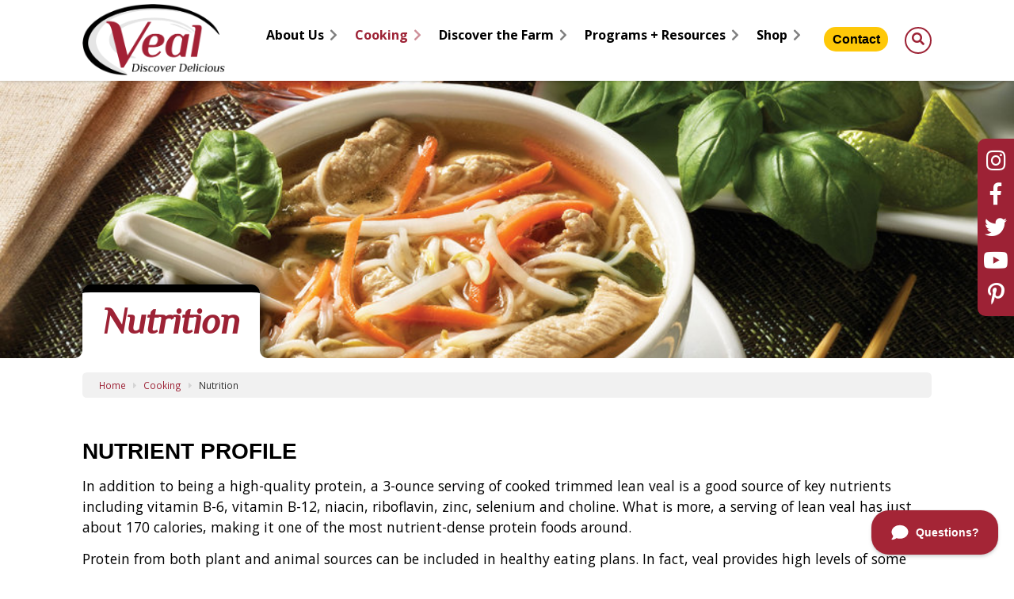

--- FILE ---
content_type: text/html; charset=UTF-8
request_url: https://www.veal.org/cooking/nutrition/
body_size: 22533
content:


<!DOCTYPE html>
<html xmlns="http://www.w3.org/1999/xhtml" lang="en-US">
  <head>
    <meta charset="UTF-8" />
		<meta name="viewport" content="width=device-width, height=device-height, initial-scale=1">
    <meta http-equiv="X-UA-Compatible" content="IE=edge">
    <meta name="p:domain_verify" content="747749004a1192281921e6943da1f168"/>
		<link rel="profile" href="http://gmpg.org/xfn/11" />
		<meta name='robots' content='index, follow, max-image-preview:large, max-snippet:-1, max-video-preview:-1' />

	<!-- This site is optimized with the Yoast SEO Premium plugin v26.6 (Yoast SEO v26.6) - https://yoast.com/wordpress/plugins/seo/ -->
	<title>Nutrition - Veal – Discover Delicious</title>
	<meta name="description" content="A serving of lean veal has just about 170 calories, making it one of the most nutrient-dense protein foods around. Click here to learn more!" />
	<link rel="canonical" href="https://www.veal.org/cooking/nutrition/" />
	<meta property="og:locale" content="en_US" />
	<meta property="og:type" content="article" />
	<meta property="og:title" content="Nutrition" />
	<meta property="og:description" content="A serving of lean veal has just about 170 calories, making it one of the most nutrient-dense protein foods around. Click here to learn more!" />
	<meta property="og:url" content="https://www.veal.org/cooking/nutrition/" />
	<meta property="og:site_name" content="Veal – Discover Delicious" />
	<meta property="article:publisher" content="https://www.facebook.com/VealDiscoverDelicious" />
	<meta property="article:modified_time" content="2021-02-03T17:08:49+00:00" />
	<meta property="og:image" content="https://www.veal.org/wp-content/uploads/2020/12/Veal-Pho_web.jpg" />
	<meta property="og:image:width" content="1000" />
	<meta property="og:image:height" content="749" />
	<meta property="og:image:type" content="image/jpeg" />
	<meta name="twitter:card" content="summary_large_image" />
	<meta name="twitter:site" content="@VealDiscover" />
	<meta name="twitter:label1" content="Est. reading time" />
	<meta name="twitter:data1" content="5 minutes" />
	<script type="application/ld+json" class="yoast-schema-graph">{"@context":"https://schema.org","@graph":[{"@type":"WebPage","@id":"https://www.veal.org/cooking/nutrition/","url":"https://www.veal.org/cooking/nutrition/","name":"Nutrition - Veal – Discover Delicious","isPartOf":{"@id":"https://www.veal.org/#website"},"primaryImageOfPage":{"@id":"https://www.veal.org/cooking/nutrition/#primaryimage"},"image":{"@id":"https://www.veal.org/cooking/nutrition/#primaryimage"},"thumbnailUrl":"https://www.veal.org/wp-content/uploads/2020/12/Veal-Pho_web.jpg","datePublished":"2020-11-23T16:15:04+00:00","dateModified":"2021-02-03T17:08:49+00:00","description":"A serving of lean veal has just about 170 calories, making it one of the most nutrient-dense protein foods around. Click here to learn more!","breadcrumb":{"@id":"https://www.veal.org/cooking/nutrition/#breadcrumb"},"inLanguage":"en-US","potentialAction":[{"@type":"ReadAction","target":["https://www.veal.org/cooking/nutrition/"]}]},{"@type":"ImageObject","inLanguage":"en-US","@id":"https://www.veal.org/cooking/nutrition/#primaryimage","url":"https://www.veal.org/wp-content/uploads/2020/12/Veal-Pho_web.jpg","contentUrl":"https://www.veal.org/wp-content/uploads/2020/12/Veal-Pho_web.jpg","width":1000,"height":749,"caption":"Veal pho soup plated in a bowl with chop sticks."},{"@type":"BreadcrumbList","@id":"https://www.veal.org/cooking/nutrition/#breadcrumb","itemListElement":[{"@type":"ListItem","position":1,"name":"Home","item":"https://www.veal.org/"},{"@type":"ListItem","position":2,"name":"Cooking","item":"https://www.veal.org/cooking/"},{"@type":"ListItem","position":3,"name":"Nutrition"}]},{"@type":"WebSite","@id":"https://www.veal.org/#website","url":"https://www.veal.org/","name":"Veal – Discover Delicious","description":"Funded by the Beef Checkoff.","publisher":{"@id":"https://www.veal.org/#organization"},"potentialAction":[{"@type":"SearchAction","target":{"@type":"EntryPoint","urlTemplate":"https://www.veal.org/?s={search_term_string}"},"query-input":{"@type":"PropertyValueSpecification","valueRequired":true,"valueName":"search_term_string"}}],"inLanguage":"en-US"},{"@type":["Organization","Place"],"@id":"https://www.veal.org/#organization","name":"Veal – Discover Delicious","url":"https://www.veal.org/","logo":{"@id":"https://www.veal.org/cooking/nutrition/#local-main-organization-logo"},"image":{"@id":"https://www.veal.org/cooking/nutrition/#local-main-organization-logo"},"sameAs":["https://www.facebook.com/VealDiscoverDelicious","https://x.com/VealDiscover","https://www.instagram.com/vealdiscoverdelicious/?hl=en"],"telephone":[],"openingHoursSpecification":[{"@type":"OpeningHoursSpecification","dayOfWeek":["Monday","Tuesday","Wednesday","Thursday","Friday","Saturday","Sunday"],"opens":"09:00","closes":"17:00"}]},{"@type":"ImageObject","inLanguage":"en-US","@id":"https://www.veal.org/cooking/nutrition/#local-main-organization-logo","url":"https://www.veal.org/wp-content/uploads/2022/10/Banner-with-Logo-small.jpg","contentUrl":"https://www.veal.org/wp-content/uploads/2022/10/Banner-with-Logo-small.jpg","width":800,"height":300,"caption":"Veal – Discover Delicious"}]}</script>
	<!-- / Yoast SEO Premium plugin. -->


<link rel='dns-prefetch' href='//static.addtoany.com' />
<link rel='dns-prefetch' href='//www.googletagmanager.com' />
<link rel='dns-prefetch' href='//use.fontawesome.com' />
<link rel='dns-prefetch' href='//fonts.googleapis.com' />
<link rel="alternate" type="application/rss+xml" title="Veal – Discover Delicious &raquo; Feed" href="https://www.veal.org/feed/" />
<link rel="alternate" type="application/rss+xml" title="Veal – Discover Delicious &raquo; Comments Feed" href="https://www.veal.org/comments/feed/" />
<link rel="alternate" type="text/calendar" title="Veal – Discover Delicious &raquo; iCal Feed" href="https://www.veal.org/events/?ical=1" />
<link rel="alternate" title="oEmbed (JSON)" type="application/json+oembed" href="https://www.veal.org/wp-json/oembed/1.0/embed?url=https%3A%2F%2Fwww.veal.org%2Fcooking%2Fnutrition%2F" />
<link rel="alternate" title="oEmbed (XML)" type="text/xml+oembed" href="https://www.veal.org/wp-json/oembed/1.0/embed?url=https%3A%2F%2Fwww.veal.org%2Fcooking%2Fnutrition%2F&#038;format=xml" />
<style id='wp-img-auto-sizes-contain-inline-css' type='text/css'>
img:is([sizes=auto i],[sizes^="auto," i]){contain-intrinsic-size:3000px 1500px}
/*# sourceURL=wp-img-auto-sizes-contain-inline-css */
</style>
<style id='wp-emoji-styles-inline-css' type='text/css'>

	img.wp-smiley, img.emoji {
		display: inline !important;
		border: none !important;
		box-shadow: none !important;
		height: 1em !important;
		width: 1em !important;
		margin: 0 0.07em !important;
		vertical-align: -0.1em !important;
		background: none !important;
		padding: 0 !important;
	}
/*# sourceURL=wp-emoji-styles-inline-css */
</style>
<link rel='stylesheet' id='wp-block-library-css' href='https://www.veal.org/wp-includes/css/dist/block-library/style.min.css?ver=6.9' type='text/css' media='all' />
<style id='global-styles-inline-css' type='text/css'>
:root{--wp--preset--aspect-ratio--square: 1;--wp--preset--aspect-ratio--4-3: 4/3;--wp--preset--aspect-ratio--3-4: 3/4;--wp--preset--aspect-ratio--3-2: 3/2;--wp--preset--aspect-ratio--2-3: 2/3;--wp--preset--aspect-ratio--16-9: 16/9;--wp--preset--aspect-ratio--9-16: 9/16;--wp--preset--color--black: #000000;--wp--preset--color--cyan-bluish-gray: #abb8c3;--wp--preset--color--white: #ffffff;--wp--preset--color--pale-pink: #f78da7;--wp--preset--color--vivid-red: #cf2e2e;--wp--preset--color--luminous-vivid-orange: #ff6900;--wp--preset--color--luminous-vivid-amber: #fcb900;--wp--preset--color--light-green-cyan: #7bdcb5;--wp--preset--color--vivid-green-cyan: #00d084;--wp--preset--color--pale-cyan-blue: #8ed1fc;--wp--preset--color--vivid-cyan-blue: #0693e3;--wp--preset--color--vivid-purple: #9b51e0;--wp--preset--gradient--vivid-cyan-blue-to-vivid-purple: linear-gradient(135deg,rgb(6,147,227) 0%,rgb(155,81,224) 100%);--wp--preset--gradient--light-green-cyan-to-vivid-green-cyan: linear-gradient(135deg,rgb(122,220,180) 0%,rgb(0,208,130) 100%);--wp--preset--gradient--luminous-vivid-amber-to-luminous-vivid-orange: linear-gradient(135deg,rgb(252,185,0) 0%,rgb(255,105,0) 100%);--wp--preset--gradient--luminous-vivid-orange-to-vivid-red: linear-gradient(135deg,rgb(255,105,0) 0%,rgb(207,46,46) 100%);--wp--preset--gradient--very-light-gray-to-cyan-bluish-gray: linear-gradient(135deg,rgb(238,238,238) 0%,rgb(169,184,195) 100%);--wp--preset--gradient--cool-to-warm-spectrum: linear-gradient(135deg,rgb(74,234,220) 0%,rgb(151,120,209) 20%,rgb(207,42,186) 40%,rgb(238,44,130) 60%,rgb(251,105,98) 80%,rgb(254,248,76) 100%);--wp--preset--gradient--blush-light-purple: linear-gradient(135deg,rgb(255,206,236) 0%,rgb(152,150,240) 100%);--wp--preset--gradient--blush-bordeaux: linear-gradient(135deg,rgb(254,205,165) 0%,rgb(254,45,45) 50%,rgb(107,0,62) 100%);--wp--preset--gradient--luminous-dusk: linear-gradient(135deg,rgb(255,203,112) 0%,rgb(199,81,192) 50%,rgb(65,88,208) 100%);--wp--preset--gradient--pale-ocean: linear-gradient(135deg,rgb(255,245,203) 0%,rgb(182,227,212) 50%,rgb(51,167,181) 100%);--wp--preset--gradient--electric-grass: linear-gradient(135deg,rgb(202,248,128) 0%,rgb(113,206,126) 100%);--wp--preset--gradient--midnight: linear-gradient(135deg,rgb(2,3,129) 0%,rgb(40,116,252) 100%);--wp--preset--font-size--small: 13px;--wp--preset--font-size--medium: 20px;--wp--preset--font-size--large: 36px;--wp--preset--font-size--x-large: 42px;--wp--preset--spacing--20: 0.44rem;--wp--preset--spacing--30: 0.67rem;--wp--preset--spacing--40: 1rem;--wp--preset--spacing--50: 1.5rem;--wp--preset--spacing--60: 2.25rem;--wp--preset--spacing--70: 3.38rem;--wp--preset--spacing--80: 5.06rem;--wp--preset--shadow--natural: 6px 6px 9px rgba(0, 0, 0, 0.2);--wp--preset--shadow--deep: 12px 12px 50px rgba(0, 0, 0, 0.4);--wp--preset--shadow--sharp: 6px 6px 0px rgba(0, 0, 0, 0.2);--wp--preset--shadow--outlined: 6px 6px 0px -3px rgb(255, 255, 255), 6px 6px rgb(0, 0, 0);--wp--preset--shadow--crisp: 6px 6px 0px rgb(0, 0, 0);}:where(.is-layout-flex){gap: 0.5em;}:where(.is-layout-grid){gap: 0.5em;}body .is-layout-flex{display: flex;}.is-layout-flex{flex-wrap: wrap;align-items: center;}.is-layout-flex > :is(*, div){margin: 0;}body .is-layout-grid{display: grid;}.is-layout-grid > :is(*, div){margin: 0;}:where(.wp-block-columns.is-layout-flex){gap: 2em;}:where(.wp-block-columns.is-layout-grid){gap: 2em;}:where(.wp-block-post-template.is-layout-flex){gap: 1.25em;}:where(.wp-block-post-template.is-layout-grid){gap: 1.25em;}.has-black-color{color: var(--wp--preset--color--black) !important;}.has-cyan-bluish-gray-color{color: var(--wp--preset--color--cyan-bluish-gray) !important;}.has-white-color{color: var(--wp--preset--color--white) !important;}.has-pale-pink-color{color: var(--wp--preset--color--pale-pink) !important;}.has-vivid-red-color{color: var(--wp--preset--color--vivid-red) !important;}.has-luminous-vivid-orange-color{color: var(--wp--preset--color--luminous-vivid-orange) !important;}.has-luminous-vivid-amber-color{color: var(--wp--preset--color--luminous-vivid-amber) !important;}.has-light-green-cyan-color{color: var(--wp--preset--color--light-green-cyan) !important;}.has-vivid-green-cyan-color{color: var(--wp--preset--color--vivid-green-cyan) !important;}.has-pale-cyan-blue-color{color: var(--wp--preset--color--pale-cyan-blue) !important;}.has-vivid-cyan-blue-color{color: var(--wp--preset--color--vivid-cyan-blue) !important;}.has-vivid-purple-color{color: var(--wp--preset--color--vivid-purple) !important;}.has-black-background-color{background-color: var(--wp--preset--color--black) !important;}.has-cyan-bluish-gray-background-color{background-color: var(--wp--preset--color--cyan-bluish-gray) !important;}.has-white-background-color{background-color: var(--wp--preset--color--white) !important;}.has-pale-pink-background-color{background-color: var(--wp--preset--color--pale-pink) !important;}.has-vivid-red-background-color{background-color: var(--wp--preset--color--vivid-red) !important;}.has-luminous-vivid-orange-background-color{background-color: var(--wp--preset--color--luminous-vivid-orange) !important;}.has-luminous-vivid-amber-background-color{background-color: var(--wp--preset--color--luminous-vivid-amber) !important;}.has-light-green-cyan-background-color{background-color: var(--wp--preset--color--light-green-cyan) !important;}.has-vivid-green-cyan-background-color{background-color: var(--wp--preset--color--vivid-green-cyan) !important;}.has-pale-cyan-blue-background-color{background-color: var(--wp--preset--color--pale-cyan-blue) !important;}.has-vivid-cyan-blue-background-color{background-color: var(--wp--preset--color--vivid-cyan-blue) !important;}.has-vivid-purple-background-color{background-color: var(--wp--preset--color--vivid-purple) !important;}.has-black-border-color{border-color: var(--wp--preset--color--black) !important;}.has-cyan-bluish-gray-border-color{border-color: var(--wp--preset--color--cyan-bluish-gray) !important;}.has-white-border-color{border-color: var(--wp--preset--color--white) !important;}.has-pale-pink-border-color{border-color: var(--wp--preset--color--pale-pink) !important;}.has-vivid-red-border-color{border-color: var(--wp--preset--color--vivid-red) !important;}.has-luminous-vivid-orange-border-color{border-color: var(--wp--preset--color--luminous-vivid-orange) !important;}.has-luminous-vivid-amber-border-color{border-color: var(--wp--preset--color--luminous-vivid-amber) !important;}.has-light-green-cyan-border-color{border-color: var(--wp--preset--color--light-green-cyan) !important;}.has-vivid-green-cyan-border-color{border-color: var(--wp--preset--color--vivid-green-cyan) !important;}.has-pale-cyan-blue-border-color{border-color: var(--wp--preset--color--pale-cyan-blue) !important;}.has-vivid-cyan-blue-border-color{border-color: var(--wp--preset--color--vivid-cyan-blue) !important;}.has-vivid-purple-border-color{border-color: var(--wp--preset--color--vivid-purple) !important;}.has-vivid-cyan-blue-to-vivid-purple-gradient-background{background: var(--wp--preset--gradient--vivid-cyan-blue-to-vivid-purple) !important;}.has-light-green-cyan-to-vivid-green-cyan-gradient-background{background: var(--wp--preset--gradient--light-green-cyan-to-vivid-green-cyan) !important;}.has-luminous-vivid-amber-to-luminous-vivid-orange-gradient-background{background: var(--wp--preset--gradient--luminous-vivid-amber-to-luminous-vivid-orange) !important;}.has-luminous-vivid-orange-to-vivid-red-gradient-background{background: var(--wp--preset--gradient--luminous-vivid-orange-to-vivid-red) !important;}.has-very-light-gray-to-cyan-bluish-gray-gradient-background{background: var(--wp--preset--gradient--very-light-gray-to-cyan-bluish-gray) !important;}.has-cool-to-warm-spectrum-gradient-background{background: var(--wp--preset--gradient--cool-to-warm-spectrum) !important;}.has-blush-light-purple-gradient-background{background: var(--wp--preset--gradient--blush-light-purple) !important;}.has-blush-bordeaux-gradient-background{background: var(--wp--preset--gradient--blush-bordeaux) !important;}.has-luminous-dusk-gradient-background{background: var(--wp--preset--gradient--luminous-dusk) !important;}.has-pale-ocean-gradient-background{background: var(--wp--preset--gradient--pale-ocean) !important;}.has-electric-grass-gradient-background{background: var(--wp--preset--gradient--electric-grass) !important;}.has-midnight-gradient-background{background: var(--wp--preset--gradient--midnight) !important;}.has-small-font-size{font-size: var(--wp--preset--font-size--small) !important;}.has-medium-font-size{font-size: var(--wp--preset--font-size--medium) !important;}.has-large-font-size{font-size: var(--wp--preset--font-size--large) !important;}.has-x-large-font-size{font-size: var(--wp--preset--font-size--x-large) !important;}
/*# sourceURL=global-styles-inline-css */
</style>

<style id='classic-theme-styles-inline-css' type='text/css'>
/*! This file is auto-generated */
.wp-block-button__link{color:#fff;background-color:#32373c;border-radius:9999px;box-shadow:none;text-decoration:none;padding:calc(.667em + 2px) calc(1.333em + 2px);font-size:1.125em}.wp-block-file__button{background:#32373c;color:#fff;text-decoration:none}
/*# sourceURL=/wp-includes/css/classic-themes.min.css */
</style>
<link rel='stylesheet' id='wp-components-css' href='https://www.veal.org/wp-includes/css/dist/components/style.min.css?ver=6.9' type='text/css' media='all' />
<link rel='stylesheet' id='wp-preferences-css' href='https://www.veal.org/wp-includes/css/dist/preferences/style.min.css?ver=6.9' type='text/css' media='all' />
<link rel='stylesheet' id='wp-block-editor-css' href='https://www.veal.org/wp-includes/css/dist/block-editor/style.min.css?ver=6.9' type='text/css' media='all' />
<link rel='stylesheet' id='popup-maker-block-library-style-css' href='https://www.veal.org/wp-content/plugins/popup-maker/dist/packages/block-library-style.css?ver=dbea705cfafe089d65f1' type='text/css' media='all' />
<link rel='stylesheet' id='cvw-pb-animation-styles-css' href='https://www.veal.org/wp-content/plugins/cvw-pb-animation/aos.css?ver=6.9' type='text/css' media='all' />
<link rel='stylesheet' id='siteorigin-panels-front-css' href='https://www.veal.org/wp-content/plugins/siteorigin-panels/css/front-flex.min.css?ver=2.33.4' type='text/css' media='all' />
<link rel='stylesheet' id='sow-image-default-8b5b6f678277-110-css' href='https://www.veal.org/wp-content/uploads/siteorigin-widgets/sow-image-default-8b5b6f678277-110.css?ver=6.9' type='text/css' media='all' />
<link rel='stylesheet' id='wp-faq-public-style-css' href='https://www.veal.org/wp-content/plugins/sp-faq/assets/css/wp-faq-public.css?ver=3.9.4' type='text/css' media='all' />
<link rel='stylesheet' id='vfb-pro-css' href='https://www.veal.org/wp-content/plugins/vfb-pro/public/assets/css/vfb-style.min.css?ver=2019.05.10' type='text/css' media='all' />
<link rel='stylesheet' id='video_popup_main_style-css' href='https://www.veal.org/wp-content/plugins/video-popup/assets/css/videoPopup.css?ver=2.0.2' type='text/css' media='all' />
<link rel='stylesheet' id='thsp-sticky-header-plugin-styles-css' href='https://www.veal.org/wp-content/plugins/sticky-header/css/public.css?ver=1.0.0' type='text/css' media='all' />
<link rel='stylesheet' id='parent-style-css' href='https://www.veal.org/wp-content/themes/bento/style.css?ver=6.9' type='text/css' media='all' />
<link rel='stylesheet' id='bento-theme-styles-css' href='https://www.veal.org/wp-content/themes/quadsimia/style.css?ver=1.1.8' type='text/css' media='all' />
<style id='bento-theme-styles-inline-css' type='text/css'>

		.logo {
			padding: 30px 0;
			padding: 3rem 0;
		}
	
		@media screen and (min-width: 64em) {
			.bnt-container {
				max-width: 1200px;
				max-width: 120rem;
			}
		}
		@media screen and (min-width: 82.5em) {
			.bnt-container {
				padding: 0;
			}
		}
		@media screen and (min-width: 120em) {
			.bnt-container {
				max-width: 1560px;
				max-width: 156rem;
			}
		}
	
		body {
			font-family: Open Sans, Arial, sans-serif;
			font-size: 14px;
			font-size: 1.4em;
		}
		.site-content h1, 
		.site-content h2, 
		.site-content h3, 
		.site-content h4, 
		.site-content h5, 
		.site-content h6,
		.post-header-title h1 {
			font-family: Philosopher, Arial, sans-serif;
		}
		#nav-primary {
			font-family: Open Sans, Arial, sans-serif;
		}
		.primary-menu > li > a,
		.primary-menu > li > a:after {
			font-size: 16px;
			font-size: 1.6rem;
		}
	
		.site-header,
		.header-default .site-header.fixed-header,
		.header-centered .site-header.fixed-header,
		.header-side .site-wrapper {
			background: #9d2235;
		}
		.primary-menu > li > .sub-menu {
			border-top-color: #9d2235;
		}
		.primary-menu > li > a,
		#nav-mobile li a,
		.mobile-menu-trigger,
		.mobile-menu-close,
		.ham-menu-close {
			color: #000000;
		}
		.primary-menu > li > a:hover,
		.primary-menu > li.current-menu-item > a,
		.primary-menu > li.current-menu-ancestor > a {
			color: #9d2235;
		}
		.primary-menu .sub-menu li,
		#nav-mobile {
			background-color: #dddddd;
		}
		.primary-menu .sub-menu li a:hover,
		.primary-menu .sub-menu .current-menu-item:not(.current-menu-ancestor) > a,
		#nav-mobile li a:hover,
		#nav-mobile .current-menu-item:not(.current-menu-ancestor) > a {
			background-color: #cccccc;
		}
		.primary-menu .sub-menu,
		.primary-menu .sub-menu li,
		#nav-mobile li a,
		#nav-mobile .primary-mobile-menu > li:first-child > a {
			border-color: #cccccc;
		}
		.primary-menu .sub-menu li a {
			color: #ffffff; 
		}
		.primary-menu .sub-menu li:hover > a {
			color: #000000; 
		}
		#nav-mobile {
			background-color: #dddddd;
		}
		#nav-mobile li a,
		.mobile-menu-trigger,
		.mobile-menu-close {
			color: #000000;
		}
		#nav-mobile li a:hover,
		#nav-mobile .current-menu-item:not(.current-menu-ancestor) > a {
			background-color: #cccccc;
		}
		#nav-mobile li a,
		#nav-mobile .primary-mobile-menu > li:first-child > a {
			border-color: #cccccc;	
		}
		#nav-mobile li a:hover,
		.mobile-menu-trigger-container:hover,
		.mobile-menu-close:hover {
			color: #9d2235;
		}
	
		.site-content {
			background-color: #ffffff;
		}
		.site-content h1, 
		.site-content h2, 
		.site-content h3, 
		.site-content h4, 
		.site-content h5, 
		.site-content h6 {
			color: #000000;
		}
		.products .product a h3,
		.masonry-item-box a h2 {
			color: inherit;	
		}
		.site-content {
			color: #000000;
		}
		.site-content a:not(.masonry-item-link) {
			color: #9d2235;
		}
		.site-content a:not(.page-numbers) {
			color: #9d2235;
		}
		.site-content a:not(.ajax-load-more) {
			color: #9d2235;
		}
		.site-content a:not(.remove) {
			color: #9d2235;
		}
		.site-content a:not(.button) {
			color: #9d2235;
		}
		.page-links a .page-link-text:not(:hover) {
			color: #00B285;
		}
		label,
		.wp-caption-text,
		.post-date-blog,
		.entry-footer, 
		.archive-header .archive-description, 
		.comment-meta,
		.comment-notes,
		.project-types,
		.widget_archive li,
		.widget_categories li,
		.widget .post-date,
		.widget_calendar table caption,
		.widget_calendar table th,
		.widget_recent_comments .recentcomments,
		.product .price del,
		.widget del,
		.widget del .amount,
		.product_list_widget a.remove,
		.product_list_widget .quantity,
		.product-categories .count,
		.product_meta,
		.shop_table td.product-remove a,
		.woocommerce-checkout .payment_methods .wc_payment_method .payment_box {
			color: #999999;
		}
		hr,
		.entry-content table,
		.entry-content td,
		.entry-content th,
		.separator-line,
		.comment .comment .comment-nested,
		.comment-respond,
		.sidebar .widget_recent_entries ul li,
		.sidebar .widget_recent_comments ul li,
		.sidebar .widget_categories ul li,
		.sidebar .widget_archive ul li,
		.sidebar .widget_product_categories ul li,
		.woocommerce .site-footer .widget-woo .product_list_widget li,
		.woocommerce .site-footer .widget-woo .cart_list li:last-child,
		.woocommerce-tabs .tabs,
		.woocommerce-tabs .tabs li.active,
		.cart_item,
		.cart_totals .cart-subtotal,
		.cart_totals .order-total,
		.woocommerce-checkout-review-order table tfoot,
		.woocommerce-checkout-review-order table tfoot .order-total,
		.woocommerce-checkout-review-order table tfoot .shipping {
			border-color: #dddddd;	
		}
		input[type="text"], 
		input[type="password"], 
		input[type="email"], 
		input[type="number"], 
		input[type="tel"], 
		input[type="search"], 
		textarea, 
		select, 
		.select2-container {
			background-color: #e4e4e4;
			color: #333333;
		}
		::-webkit-input-placeholder { 
			color: #aaaaaa; 
		}
		::-moz-placeholder { 
			color: #aaaaaa; 
		}
		:-ms-input-placeholder { 
			color: #aaaaaa; 
		}
		input:-moz-placeholder { 
			color: #aaaaaa; 
		}
		.pagination a.page-numbers:hover,
		.woocommerce-pagination a.page-numbers:hover,
		.site-content a.ajax-load-more:hover,
		.page-links a .page-link-text:hover,
		.widget_price_filter .ui-slider .ui-slider-range, 
		.widget_price_filter .ui-slider .ui-slider-handle,
		input[type="submit"],
		.site-content .button,
		.widget_price_filter .ui-slider .ui-slider-range, 
		.widget_price_filter .ui-slider .ui-slider-handle {
			background-color: #9d2235;	
		}
		.pagination a.page-numbers:hover,
		.woocommerce-pagination a.page-numbers:hover,
		.site-content a.ajax-load-more:hover,
		.page-links a .page-link-text:hover {
			border-color: #9d2235;
		}
		.page-links a .page-link-text:not(:hover),
		.pagination a, 
		.woocommerce-pagination a,
		.site-content a.ajax-load-more {
			color: #9d2235;
		}
		input[type="submit"]:hover,
		.site-content .button:hover {
			background-color: #000000;
		}
		input[type="submit"],
		.site-content .button,
		.site-content a.button,
		.pagination a.page-numbers:hover,
		.woocommerce-pagination a.page-numbers:hover,
		.site-content a.ajax-load-more:hover,
		.page-links a .page-link-text:hover {
			color: #ffffff;	
		}
		input[type="submit"]:hover,
		.site-content .button:hover {
			color: #ffffff;
		}
		.shop_table .actions .button,
		.shipping-calculator-form .button,
		.checkout_coupon .button,
		.widget_shopping_cart .button:first-child,
		.price_slider_amount .button {
			background-color: #999999;
		}
		.shop_table .actions .button:hover,
		.shipping-calculator-form .button:hover,
		.checkout_coupon .button:hover,
		.widget_shopping_cart .button:first-child:hover,
		.price_slider_amount .button:hover {
			background-color: #777777;
		}
		.shop_table .actions .button,
		.shipping-calculator-form .button,
		.checkout_coupon .button,
		.widget_shopping_cart .button:first-child,
		.price_slider_amount .button {
			color: #ffffff;
		}
		.shop_table .actions .button:hover,
		.shipping-calculator-form .button:hover,
		.checkout_coupon .button:hover,
		.widget_shopping_cart .button:first-child:hover,
		.price_slider_amount .button:hover {
			color: #ffffff;
		}
	
		.sidebar-footer {
			background-color: #ffffff;
		}
		.site-footer {
			color: #cccccc;
		}
		.site-footer a {
			color: #9d2235;
		}
		.site-footer label, 
		.site-footer .post-date-blog, 
		.site-footer .entry-footer, 
		.site-footer .comment-meta, 
		.site-footer .comment-notes, 
		.site-footer .widget_archive li, 
		.site-footer .widget_categories li, 
		.site-footer .widget .post-date, 
		.site-footer .widget_calendar table caption, 
		.site-footer .widget_calendar table th, 
		.site-footer .widget_recent_comments .recentcomments {
			color: #aaaaaa;
		}
		.sidebar-footer .widget_recent_entries ul li, 
		.sidebar-footer .widget_recent_comments ul li, 
		.sidebar-footer .widget_categories ul li, 
		.sidebar-footer .widget_archive ul li {
			border-color: #999999;
		}
		.bottom-footer {
			background-color: #f1f1f1;
			color: #999999;
		}
		.bottom-footer a {
			color: #666666;
		}
	
		.home.blog .post-header-title h1 {
			color: #ffffff;
		}
		.home.blog .post-header-subtitle {
			color: #cccccc;
		}
	

				.post-header {
					background-image: url(https://www.veal.org/wp-content/uploads/2020/12/Veal-Pho_web.jpg);
				}
			
			.post-header-title h1,
			.entry-header h1 { 
				color: ; 
			}
			.post-header-subtitle {
				color: #999999;
			}
			.site-content {
				background-color: ;
			}
		
/*# sourceURL=bento-theme-styles-inline-css */
</style>
<link rel='stylesheet' id='owlcarousel-style-css' href='https://www.veal.org/wp-content/themes/quadsimia/assets/js/owlcarousel/assets/owl.carousel.min.css?ver=6.9' type='text/css' media='all' />
<link rel='stylesheet' id='owlcarousel-theme-css' href='https://www.veal.org/wp-content/themes/quadsimia/assets/js/owlcarousel/assets/owl.theme.default.min.css?ver=6.9' type='text/css' media='all' />
<link rel='stylesheet' id='font-awesome-css' href='https://use.fontawesome.com/releases/v5.8.1/css/all.css' type='text/css' media='all' />
<link rel='stylesheet' id='bento-theme-print-css' href='https://www.veal.org/wp-content/themes/quadsimia/print.css' type='text/css' media='print' />
<link rel='stylesheet' id='google-fonts-css' href='https://fonts.googleapis.com/css?family=Open+Sans%3A400%2C700%2C400italic%7CPhilosopher%3A400%2C700%2C400italic%7COpen+Sans%3A400%2C700&#038;subset=cyrillic%2Clatin%2Clatin-ext%2Cgreek-ext' type='text/css' media='all' />
<link rel='stylesheet' id='mm-compiled-options-mobmenu-css' href='https://www.veal.org/wp-content/uploads/dynamic-mobmenu.css?ver=2.8.8-706' type='text/css' media='all' />
<link rel='stylesheet' id='mm-google-webfont-open-sans-css' href='//fonts.googleapis.com/css?family=Open+Sans%3Ainherit%2C500%2C400&#038;subset=latin%2Clatin-ext&#038;ver=6.9' type='text/css' media='all' />
<link rel='stylesheet' id='filebird-document-library-frontend-css' href='https://www.veal.org/wp-content/plugins/filebird-document-library/blocks/dist/index.css?ver=6.5.2' type='text/css' media='all' />
<link rel='stylesheet' id='addtoany-css' href='https://www.veal.org/wp-content/plugins/add-to-any/addtoany.min.css?ver=1.16' type='text/css' media='all' />
<link rel='stylesheet' id='cssmobmenu-icons-css' href='https://www.veal.org/wp-content/plugins/mobile-menu/includes/css/mobmenu-icons.css?ver=6.9' type='text/css' media='all' />
<link rel='stylesheet' id='cssmobmenu-css' href='https://www.veal.org/wp-content/plugins/mobile-menu/includes/css/mobmenu.css?ver=2.8.8' type='text/css' media='all' />
<script type="text/javascript" id="addtoany-core-js-before">
/* <![CDATA[ */
window.a2a_config=window.a2a_config||{};a2a_config.callbacks=[];a2a_config.overlays=[];a2a_config.templates={};

//# sourceURL=addtoany-core-js-before
/* ]]> */
</script>
<script type="text/javascript" defer src="https://static.addtoany.com/menu/page.js" id="addtoany-core-js"></script>
<script type="text/javascript" src="https://www.veal.org/wp-includes/js/jquery/jquery.min.js?ver=3.7.1" id="jquery-core-js"></script>
<script type="text/javascript" src="https://www.veal.org/wp-includes/js/jquery/jquery-migrate.min.js?ver=3.4.1" id="jquery-migrate-js"></script>
<script type="text/javascript" defer src="https://www.veal.org/wp-content/plugins/add-to-any/addtoany.min.js?ver=1.1" id="addtoany-jquery-js"></script>
<script type="text/javascript" id="video_popup_main_modal-js-extra">
/* <![CDATA[ */
var theVideoPopupGeneralOptions = {"wrap_close":"false","no_cookie":"false","debug":"0"};
//# sourceURL=video_popup_main_modal-js-extra
/* ]]> */
</script>
<script type="text/javascript" src="https://www.veal.org/wp-content/plugins/video-popup/assets/js/videoPopup.js?ver=2.0.2" id="video_popup_main_modal-js"></script>
<script type="text/javascript" id="thsp-sticky-header-plugin-script-js-extra">
/* <![CDATA[ */
var StickyHeaderParams = {"show_at":"200","hide_if_narrower":"780"};
//# sourceURL=thsp-sticky-header-plugin-script-js-extra
/* ]]> */
</script>
<script type="text/javascript" src="https://www.veal.org/wp-content/plugins/sticky-header/js/public.min.js?ver=1.0.0" id="thsp-sticky-header-plugin-script-js"></script>
<script type="text/javascript" src="https://www.veal.org/wp-content/themes/quadsimia/assets/js/owlcarousel/owl.carousel.min.js?ver=6.9" id="owlcarousel-js"></script>
<script type="text/javascript" src="https://www.veal.org/wp-content/themes/quadsimia/assets/js/base.js?ver=6.9" id="base-js"></script>

<!-- Google tag (gtag.js) snippet added by Site Kit -->
<!-- Google Analytics snippet added by Site Kit -->
<script type="text/javascript" src="https://www.googletagmanager.com/gtag/js?id=G-3G81L22H93" id="google_gtagjs-js" async></script>
<script type="text/javascript" id="google_gtagjs-js-after">
/* <![CDATA[ */
window.dataLayer = window.dataLayer || [];function gtag(){dataLayer.push(arguments);}
gtag("set","linker",{"domains":["www.veal.org"]});
gtag("js", new Date());
gtag("set", "developer_id.dZTNiMT", true);
gtag("config", "G-3G81L22H93");
//# sourceURL=google_gtagjs-js-after
/* ]]> */
</script>
<script type="text/javascript" src="https://www.veal.org/wp-content/plugins/mobile-menu/includes/js/mobmenu.js?ver=2.8.8" id="mobmenujs-js"></script>
<link rel="https://api.w.org/" href="https://www.veal.org/wp-json/" /><link rel="alternate" title="JSON" type="application/json" href="https://www.veal.org/wp-json/wp/v2/pages/110" /><link rel="EditURI" type="application/rsd+xml" title="RSD" href="https://www.veal.org/xmlrpc.php?rsd" />
<meta name="generator" content="WordPress 6.9" />
<link rel='shortlink' href='https://www.veal.org/?p=110' />
<meta name="generator" content="Site Kit by Google 1.168.0" /><!-- Meta Pixel Code -->
<script>
!function(f,b,e,v,n,t,s)
{if(f.fbq)return;n=f.fbq=function(){n.callMethod?
n.callMethod.apply(n,arguments):n.queue.push(arguments)};
if(!f._fbq)f._fbq=n;n.push=n;n.loaded=!0;n.version='2.0';
n.queue=[];t=b.createElement(e);t.async=!0;
t.src=v;s=b.getElementsByTagName(e)[0];
s.parentNode.insertBefore(t,s)}(window, document,'script',
'https://connect.facebook.net/en_US/fbevents.js');
fbq('init', '546224944009831');
fbq('track', 'PageView');
</script>
<noscript><img height="1" width="1" style="display:none"
src="https://www.facebook.com/tr?id=546224944009831&ev=PageView&noscript=1"
/></noscript>
<!-- End Meta Pixel Code --><meta name="tec-api-version" content="v1"><meta name="tec-api-origin" content="https://www.veal.org"><link rel="alternate" href="https://www.veal.org/wp-json/tribe/events/v1/" />		<style type="text/css">
			#thsp-sticky-header {
				background-color: #9d2235;
			}
			#thsp-sticky-header,
			#thsp-sticky-header a {
				color: #ffffff !important;
			}
									#thsp-sticky-header-inner {
				max-width: 1080px;
				margin: 0 auto;
			}
								</style>
	<style type="text/css" id="custom-background-css">
body.custom-background { background-color: #ffffff; }
</style>
	
<!-- Google Tag Manager snippet added by Site Kit -->
<script type="text/javascript">
/* <![CDATA[ */

			( function( w, d, s, l, i ) {
				w[l] = w[l] || [];
				w[l].push( {'gtm.start': new Date().getTime(), event: 'gtm.js'} );
				var f = d.getElementsByTagName( s )[0],
					j = d.createElement( s ), dl = l != 'dataLayer' ? '&l=' + l : '';
				j.async = true;
				j.src = 'https://www.googletagmanager.com/gtm.js?id=' + i + dl;
				f.parentNode.insertBefore( j, f );
			} )( window, document, 'script', 'dataLayer', 'GTM-WQXTWSV' );
			
/* ]]> */
</script>

<!-- End Google Tag Manager snippet added by Site Kit -->
<style media="all" id="siteorigin-panels-layouts-head">/* Layout 110 */ #pgc-110-0-0 , #pgc-110-1-0 , #pgc-110-4-0 , #pgc-110-6-0 , #pgc-110-7-0 , #pgc-110-9-0 , #pgc-110-10-0 , #pgc-110-12-0 , #pgc-110-13-0 { width:100%;width:calc(100% - ( 0 * 30px ) ) } #pg-110-0 , #pg-110-1 , #pg-110-2 , #pg-110-3 , #pg-110-4 , #pg-110-5 , #pg-110-6 , #pg-110-7 , #pg-110-8 , #pg-110-9 , #pg-110-10 , #pg-110-11 , #pg-110-12 , #pl-110 .so-panel { margin-bottom:30px } #pgc-110-2-0 , #pgc-110-2-1 , #pgc-110-3-0 , #pgc-110-3-1 , #pgc-110-5-0 , #pgc-110-5-1 , #pgc-110-8-0 , #pgc-110-8-1 , #pgc-110-11-0 , #pgc-110-11-1 { width:50%;width:calc(50% - ( 0.5 * 30px ) ) } #pl-110 .so-panel:last-of-type { margin-bottom:0px } #pg-110-0.panel-has-style > .panel-row-style, #pg-110-0.panel-no-style { -webkit-align-items:flex-start;align-items:flex-start } #pg-110-2> .panel-row-style , #pg-110-3> .panel-row-style , #pg-110-5> .panel-row-style , #pg-110-8> .panel-row-style , #pg-110-11> .panel-row-style { background-color:#f1f1f1 } #pg-110-2.panel-has-style > .panel-row-style, #pg-110-2.panel-no-style , #pg-110-3.panel-has-style > .panel-row-style, #pg-110-3.panel-no-style , #pg-110-5.panel-has-style > .panel-row-style, #pg-110-5.panel-no-style , #pg-110-8.panel-has-style > .panel-row-style, #pg-110-8.panel-no-style , #pg-110-11.panel-has-style > .panel-row-style, #pg-110-11.panel-no-style { -webkit-align-items:center;align-items:center } @media (max-width:780px){ #pg-110-0.panel-no-style, #pg-110-0.panel-has-style > .panel-row-style, #pg-110-0 , #pg-110-1.panel-no-style, #pg-110-1.panel-has-style > .panel-row-style, #pg-110-1 , #pg-110-2.panel-no-style, #pg-110-2.panel-has-style > .panel-row-style, #pg-110-2 , #pg-110-3.panel-no-style, #pg-110-3.panel-has-style > .panel-row-style, #pg-110-3 , #pg-110-4.panel-no-style, #pg-110-4.panel-has-style > .panel-row-style, #pg-110-4 , #pg-110-5.panel-no-style, #pg-110-5.panel-has-style > .panel-row-style, #pg-110-5 , #pg-110-6.panel-no-style, #pg-110-6.panel-has-style > .panel-row-style, #pg-110-6 , #pg-110-7.panel-no-style, #pg-110-7.panel-has-style > .panel-row-style, #pg-110-7 , #pg-110-8.panel-no-style, #pg-110-8.panel-has-style > .panel-row-style, #pg-110-8 , #pg-110-9.panel-no-style, #pg-110-9.panel-has-style > .panel-row-style, #pg-110-9 , #pg-110-10.panel-no-style, #pg-110-10.panel-has-style > .panel-row-style, #pg-110-10 , #pg-110-11.panel-no-style, #pg-110-11.panel-has-style > .panel-row-style, #pg-110-11 , #pg-110-12.panel-no-style, #pg-110-12.panel-has-style > .panel-row-style, #pg-110-12 , #pg-110-13.panel-no-style, #pg-110-13.panel-has-style > .panel-row-style, #pg-110-13 { -webkit-flex-direction:column;-ms-flex-direction:column;flex-direction:column } #pg-110-0 > .panel-grid-cell , #pg-110-0 > .panel-row-style > .panel-grid-cell , #pg-110-1 > .panel-grid-cell , #pg-110-1 > .panel-row-style > .panel-grid-cell , #pg-110-2 > .panel-grid-cell , #pg-110-2 > .panel-row-style > .panel-grid-cell , #pg-110-3 > .panel-grid-cell , #pg-110-3 > .panel-row-style > .panel-grid-cell , #pg-110-4 > .panel-grid-cell , #pg-110-4 > .panel-row-style > .panel-grid-cell , #pg-110-5 > .panel-grid-cell , #pg-110-5 > .panel-row-style > .panel-grid-cell , #pg-110-6 > .panel-grid-cell , #pg-110-6 > .panel-row-style > .panel-grid-cell , #pg-110-7 > .panel-grid-cell , #pg-110-7 > .panel-row-style > .panel-grid-cell , #pg-110-8 > .panel-grid-cell , #pg-110-8 > .panel-row-style > .panel-grid-cell , #pg-110-9 > .panel-grid-cell , #pg-110-9 > .panel-row-style > .panel-grid-cell , #pg-110-10 > .panel-grid-cell , #pg-110-10 > .panel-row-style > .panel-grid-cell , #pg-110-11 > .panel-grid-cell , #pg-110-11 > .panel-row-style > .panel-grid-cell , #pg-110-12 > .panel-grid-cell , #pg-110-12 > .panel-row-style > .panel-grid-cell , #pg-110-13 > .panel-grid-cell , #pg-110-13 > .panel-row-style > .panel-grid-cell { width:100%;margin-right:0 } #pgc-110-2-0 , #pgc-110-3-0 , #pgc-110-5-0 , #pgc-110-8-0 , #pgc-110-11-0 { margin-bottom:30px } #pl-110 .panel-grid-cell { padding:0 } #pl-110 .panel-grid .panel-grid-cell-empty { display:none } #pl-110 .panel-grid .panel-grid-cell-mobile-last { margin-bottom:0px }  } </style><link rel="icon" href="https://www.veal.org/wp-content/uploads/2020/12/favicon.png" sizes="32x32" />
<link rel="icon" href="https://www.veal.org/wp-content/uploads/2020/12/favicon.png" sizes="192x192" />
<link rel="apple-touch-icon" href="https://www.veal.org/wp-content/uploads/2020/12/favicon.png" />
<meta name="msapplication-TileImage" content="https://www.veal.org/wp-content/uploads/2020/12/favicon.png" />
  </head>
  <body class="wp-singular page-template-default page page-id-110 page-child parent-pageid-113 custom-background wp-custom-logo wp-theme-bento wp-child-theme-quadsimia siteorigin-panels siteorigin-panels-before-js tribe-no-js nutrition no-sidebar header-default mob-menu-slideout">
    
    <a class="cta searchbtn searchbtn-mobile" href="#"><i class="fa fa-search"></i></a>
    
        <div class="site-wrapper clear">
      
      <div class="site-search site-search-sticky">
        <a class="right cta searchbtn searchclose" href="#"><i class="fa fa-times"></i></a>
        <div class="bnt-container">
          
<form role="search" method="get" id="searchform" class="search-form" action="https://www.veal.org/">
  <div class="search-form-wrap">
		<input type="text" value="" name="s" id="s" class="search-form-input" placeholder="Search Veal.org" />
    <button class="button submit-button" type="submit"><i class="fa fa-search"></i></button>
  </div>
</form>        </div>
      </div>
      
      <script type="text/javascript">
        // toggles search box when searchbtn is clicked
        jQuery(document).ready(function() {
          jQuery(".searchbtn").click(function(){
          jQuery(".site-search").slideToggle("100");
          });
          jQuery(".searchbtn a").click(function(){
          jQuery(".site-search").slideToggle("100");
          });
        });
      </script>
      
      <div class="site-header topnav">
        <div class="bnt-container">
                  </div>
      </div>
      
      <header class="site-header site-header-main no-fixed-header">
        
        <div class="bnt-container">
                    <div class="logo clear"><a href="https://www.veal.org/" class="logo-image-link"><img class="logo-fullsize" src="https://www.veal.org/wp-content/uploads/2020/12/Veal-Logo.png" alt="Veal – Discover Delicious" /><img class="logo-mobile" src="https://www.veal.org/wp-content/uploads/2020/12/Veal-Logo.png" alt="Veal – Discover Delicious" /></a></div>          		<div class="header-menu clear">
            <div id="nav-primary" class="nav">
                <nav>
                    <div class="menu-container"><ul id="menu-nav-menu" class="primary-menu"><li id="menu-item-68" class="menu-item menu-item-type-post_type menu-item-object-page menu-item-has-children menu-item-68"><a href="https://www.veal.org/social/"><span class="menu-item-inner">About Us</span></a>
<ul class="sub-menu">
	<li id="menu-item-70" class="menu-item menu-item-type-taxonomy menu-item-object-category menu-item-70"><a href="https://www.veal.org/blog/"><span class="menu-item-inner">Blog</span></a></li>
	<li id="menu-item-152" class="menu-item menu-item-type-custom menu-item-object-custom menu-item-152"><a href="/events/"><span class="menu-item-inner">Events</span></a></li>
	<li id="menu-item-69" class="menu-item menu-item-type-post_type menu-item-object-page menu-item-69"><a href="https://www.veal.org/social/social-feeds/"><span class="menu-item-inner">Contact Us</span></a></li>
</ul>
</li>
<li id="menu-item-121" class="menu-item menu-item-type-post_type menu-item-object-page current-page-ancestor current-menu-ancestor current-page-parent current_page_ancestor menu-item-has-children menu-item-121"><a href="https://www.veal.org/cooking/"><span class="menu-item-inner">Cooking</span></a>
<ul class="sub-menu">
	<li id="menu-item-22" class="menu-item menu-item-type-taxonomy menu-item-object-category menu-item-has-children menu-item-22"><a href="https://www.veal.org/recipes/"><span class="menu-item-inner">Recipes</span></a>
	<ul class="sub-menu">
		<li id="menu-item-24757" class="menu-item menu-item-type-taxonomy menu-item-object-category menu-item-24757"><a href="https://www.veal.org/recipes/appetizers/"><span class="menu-item-inner">Appetizers</span></a></li>
		<li id="menu-item-24754" class="menu-item menu-item-type-taxonomy menu-item-object-category menu-item-24754"><a href="https://www.veal.org/recipes/date-night/"><span class="menu-item-inner">Date Night</span></a></li>
		<li id="menu-item-24758" class="menu-item menu-item-type-taxonomy menu-item-object-category menu-item-24758"><a href="https://www.veal.org/recipes/family-friendly/"><span class="menu-item-inner">Family-Friendly</span></a></li>
		<li id="menu-item-24756" class="menu-item menu-item-type-taxonomy menu-item-object-category menu-item-24756"><a href="https://www.veal.org/recipes/grilling/"><span class="menu-item-inner">Grilling</span></a></li>
		<li id="menu-item-25043" class="menu-item menu-item-type-taxonomy menu-item-object-category menu-item-25043"><a href="https://www.veal.org/recipes/holiday-meals/"><span class="menu-item-inner">Holiday Meals</span></a></li>
		<li id="menu-item-24759" class="menu-item menu-item-type-taxonomy menu-item-object-category menu-item-24759"><a href="https://www.veal.org/recipes/30-minute-meals/"><span class="menu-item-inner">30 Minute Meals</span></a></li>
		<li id="menu-item-122" class="menu-item menu-item-type-post_type menu-item-object-page menu-item-122"><a href="https://www.veal.org/recipes-by-cut/"><span class="menu-item-inner">Recipes By Cut</span></a></li>
		<li id="menu-item-24682" class="menu-item menu-item-type-taxonomy menu-item-object-category menu-item-24682"><a href="https://www.veal.org/recipes/"><span class="menu-item-inner">All Recipes</span></a></li>
	</ul>
</li>
	<li id="menu-item-127" class="menu-item menu-item-type-post_type menu-item-object-page current-page-ancestor current-menu-ancestor current-menu-parent current-page-parent current_page_parent current_page_ancestor menu-item-has-children menu-item-127"><a href="https://www.veal.org/cooking/"><span class="menu-item-inner">Cooking</span></a>
	<ul class="sub-menu">
		<li id="menu-item-898" class="menu-item menu-item-type-post_type menu-item-object-page menu-item-898"><a href="https://www.veal.org/cooking/pairings/"><span class="menu-item-inner">Pairings</span></a></li>
		<li id="menu-item-126" class="menu-item menu-item-type-post_type menu-item-object-page menu-item-126"><a href="https://www.veal.org/cooking/techniques-and-methods/"><span class="menu-item-inner">Techniques and Methods</span></a></li>
		<li id="menu-item-125" class="menu-item menu-item-type-post_type menu-item-object-page menu-item-125"><a href="https://www.veal.org/cooking/buying-storing-thawing/"><span class="menu-item-inner">Buying, Storing, and Thawing</span></a></li>
		<li id="menu-item-124" class="menu-item menu-item-type-post_type menu-item-object-page menu-item-124"><a href="https://www.veal.org/cooking/prep-and-temp/"><span class="menu-item-inner">Prep &#038; Temp</span></a></li>
		<li id="menu-item-123" class="menu-item menu-item-type-post_type menu-item-object-page current-menu-item page_item page-item-110 current_page_item menu-item-123"><a href="https://www.veal.org/cooking/nutrition/" aria-current="page"><span class="menu-item-inner">Nutrition</span></a></li>
	</ul>
</li>
</ul>
</li>
<li id="menu-item-36" class="menu-item menu-item-type-post_type menu-item-object-page menu-item-has-children menu-item-36"><a href="https://www.veal.org/explore/"><span class="menu-item-inner">Discover the Farm</span></a>
<ul class="sub-menu">
	<li id="menu-item-37" class="menu-item menu-item-type-post_type menu-item-object-page menu-item-37"><a href="https://www.veal.org/explore/veals-journey/"><span class="menu-item-inner">Veal’s Journey</span></a></li>
</ul>
</li>
<li id="menu-item-4114" class="menu-item menu-item-type-post_type menu-item-object-page menu-item-has-children menu-item-4114"><a href="https://www.veal.org/professionals/"><span class="menu-item-inner">Programs + Resources</span></a>
<ul class="sub-menu">
	<li id="menu-item-63" class="menu-item menu-item-type-post_type menu-item-object-page menu-item-63"><a href="https://www.veal.org/veal-quality-assurance/"><span class="menu-item-inner">Veal Quality Assurance</span></a></li>
	<li id="menu-item-67" class="menu-item menu-item-type-post_type menu-item-object-page menu-item-67"><a href="https://www.veal.org/merch-pdf-resources/"><span class="menu-item-inner">Resources</span></a></li>
</ul>
</li>
<li id="menu-item-71" class="menu-item menu-item-type-post_type menu-item-object-page menu-item-has-children menu-item-71"><a href="https://www.veal.org/shop/"><span class="menu-item-inner">Shop</span></a>
<ul class="sub-menu">
	<li id="menu-item-74" class="menu-item menu-item-type-post_type menu-item-object-page menu-item-74"><a href="https://www.veal.org/shop/online/"><span class="menu-item-inner">Online</span></a></li>
	<li id="menu-item-72" class="menu-item menu-item-type-post_type menu-item-object-page menu-item-72"><a href="https://www.veal.org/shop/in-store/"><span class="menu-item-inner">In-store</span></a></li>
	<li id="menu-item-73" class="menu-item menu-item-type-post_type menu-item-object-page menu-item-73"><a href="https://www.veal.org/shop/local/"><span class="menu-item-inner">Local</span></a></li>
</ul>
</li>
<li id="menu-item-1805" class="cta menu-item menu-item-type-custom menu-item-object-custom menu-item-1805"><a href="/social/social-feeds/#contact"><span class="menu-item-inner">Contact</span></a></li>
<li id="menu-item-2303" class="desktop cta cta-search searchbtn menu-item menu-item-type-custom menu-item-object-custom menu-item-2303"><a href="#"><span class="menu-item-inner"><i class="fa fa-search"></i></span></a></li>
<li id="menu-item-2935" class="mobile social menu-item menu-item-type-custom menu-item-object-custom menu-item-2935"><a target="_blank" href="http://instagram.com/vealdiscoverdelicious"><span class="menu-item-inner"><i class="fab fa-instagram"></i></span></a></li>
<li id="menu-item-2936" class="mobile social menu-item menu-item-type-custom menu-item-object-custom menu-item-2936"><a target="_blank" href="https://www.facebook.com/vealdiscoverdelicious"><span class="menu-item-inner"><i class="fab fa-facebook-f"></i></span></a></li>
<li id="menu-item-2938" class="mobile social menu-item menu-item-type-custom menu-item-object-custom menu-item-2938"><a target="_blank" href="https://www.youtube.com/channel/UCkDEm0G4P5eP_G1sjw5EpQg"><span class="menu-item-inner"><i class="fab fa-youtube"></i></span></a></li>
<li id="menu-item-2939" class="mobile social menu-item menu-item-type-custom menu-item-object-custom menu-item-2939"><a target="_blank" href="https://www.pinterest.com/vealdiscoverdelicious"><span class="menu-item-inner"><i class="fab fa-pinterest-p"></i></span></a></li>
</ul></div>                </nav>
            </div>
        </div>
		<div class="ham-menu-trigger">
        	<div class="ham-menu-trigger-container">
                <div class="ham-menu-trigger-stick">
                </div>
                <div class="ham-menu-trigger-stick">
                </div>
                <div class="ham-menu-trigger-stick">
                </div>
            </div>
        </div>
		<div class="ham-menu-close-container">
			<div class="ham-menu-close">
			</div>
		</div>
                </div>
        
      </header>
      
            
      <div class="site-content">

<div class="content content-page">
  <main class="site-main">
      
  <div class="marquee">
	  			<div class="post-thumbnail">
				<img width="1000" height="749" src="https://www.veal.org/wp-content/uploads/2020/12/Veal-Pho_web.jpg" class="attachment-post-thumbnail size-post-thumbnail wp-post-image" alt="Veal Pho Soup" decoding="async" srcset="https://www.veal.org/wp-content/uploads/2020/12/Veal-Pho_web.jpg 1000w, https://www.veal.org/wp-content/uploads/2020/12/Veal-Pho_web-300x225.jpg 300w, https://www.veal.org/wp-content/uploads/2020/12/Veal-Pho_web-768x575.jpg 768w" sizes="(max-width: 1000px) 100vw, 1000px" />			</div>
			    <div class="slide-text">
      <div class="bnt-container">
        <div class="show-title">
          <header class="entry-header"><h1 class="entry-title">Nutrition</h1></header>        </div>
      </div>
    </div>
  </div>
  
    <section class="breadcrumbs">
    <div class="bnt-container">
      <ul class="breadcrumbs" typeof="BreadcrumbList" vocab="https://schema.org/">
        <!-- Breadcrumb NavXT 7.5.0 -->
<span property="itemListElement" typeof="ListItem"><a property="item" typeof="WebPage" title="Go to Veal – Discover Delicious." href="https://www.veal.org" class="home" ><span property="name">Home</span></a><meta property="position" content="1"></span> <i class="fas fa-caret-right"></i> <span property="itemListElement" typeof="ListItem"><a property="item" typeof="WebPage" title="Go to Cooking." href="https://www.veal.org/cooking/" class="post post-page" ><span property="name">Cooking</span></a><meta property="position" content="2"></span> <i class="fas fa-caret-right"></i> <span property="itemListElement" typeof="ListItem"><span property="name" class="post post-page current-item">Nutrition</span><meta property="url" content="https://www.veal.org/cooking/nutrition/"><meta property="position" content="3"></span>      </ul>
    </div>
  </section>
  
  <div class="entry-content clear">
    <div class="bnt-container">
      <article id="post-110" class="post-110 page type-page status-publish has-post-thumbnail hentry has-thumb">
       
		<div id="pl-110"  class="panel-layout" ><div id="pg-110-0"  class="panel-grid panel-no-style" ><div id="pgc-110-0-0"  class="panel-grid-cell" ><div id="panel-110-0-0-0" class="so-panel widget widget_sow-editor panel-first-child panel-last-child" data-index="0" ><div
			
			class="so-widget-sow-editor so-widget-sow-editor-base"
			
		>
<div class="siteorigin-widget-tinymce textwidget">
	<h2>Nutrient Profile</h2>
<p>In addition to being a high-quality protein, a 3-ounce serving of cooked trimmed lean veal is a good source of key nutrients including vitamin B-6, vitamin B-12, niacin, riboflavin, zinc, selenium and choline. What is more, a serving of lean veal has just about 170 calories, making it one of the most nutrient-dense protein foods around.</p>
<p>Protein from both plant and animal sources can be included in healthy eating plans.  In fact, veal provides high levels of some essential nutrients like B-12 and zinc, nutrients that are at lower levels or absent in plant-based proteins. This is one reason the Dietary Guidelines for Americans recommend eating a variety of protein foods.</p>
<p>1 serving (3 oz.) of lean veal has 27 grams of protein and has just about 170 calories. To get that much protein, it takes about...</p>
<ul>
<li>4 servings (12 oz.) firm tofu (260 calories) OR</li>
<li>4-1/2 servings (9 tablespoons) of almond butter (880 calories) OR</li>
<li>4-1/2 medium hard cooked eggs (330 calories) OR</li>
<li>1-2/3 cups hummus (900 calories)</li>
</ul>
<p><strong>Source: USDA National Nutrient Database for Standard Reference 28 and nutrient data published by brands.</strong></p>
<p>Protein is a macronutrient which the body needs in relatively large quantities. It is essential for growth, building and repairing muscles, and for many other functions. New research also shows protein helps prevent the breakdown of muscles during aging and may help with managing body weight. The current recommendation for protein intake is 10% - 35% of total calories. While most Americans meet the recommendations for protein, it is common for people in the U.S. to consume too many calories overall.</p>
</div>
</div></div></div></div><div id="pg-110-1"  class="panel-grid panel-no-style" ><div id="pgc-110-1-0"  class="panel-grid-cell" ><div id="panel-110-1-0-0" class="so-panel widget widget_sow-editor panel-first-child panel-last-child" data-index="1" ><div
			
			class="so-widget-sow-editor so-widget-sow-editor-base"
			
		>
<div class="siteorigin-widget-tinymce textwidget">
	<h2>Veal Nutrition FAQs</h2>
</div>
</div></div></div></div><div id="pg-110-2"  class="panel-grid panel-has-style" ><div class="panel-row-style panel-row-style-for-110-2" ><div id="pgc-110-2-0"  class="panel-grid-cell" ><div id="panel-110-2-0-0" class="so-panel widget widget_sow-image panel-first-child panel-last-child" data-index="2" ><div
			
			class="so-widget-sow-image so-widget-sow-image-default-8b5b6f678277-110"
			
		>
<article class="card resource textcenter">
    <figure>
    	    <img decoding="async" src="https://www.veal.org/wp-content/uploads/2020/12/easy_veal_milanese.jpg" width="300" height="224" sizes="(max-width: 300px) 100vw, 300px" title="Easy veal milansese plated with chopped tomatoes and side pasta salad. " alt="Easy Veal milanese with chopped tomato garnish, side salad, and pasta."       class="so-widget-image"/>
      </figure>
    </article></div></div></div><div id="pgc-110-2-1"  class="panel-grid-cell" ><div id="panel-110-2-1-0" class="so-panel widget widget_sow-editor panel-first-child panel-last-child" data-index="3" ><div
			
			class="so-widget-sow-editor so-widget-sow-editor-base"
			
		>
<div class="siteorigin-widget-tinymce textwidget">
	<h3>What essential nutrients does veal provide?</h3>
<p>In addition to being a high-quality protein, a 3-ounce serving of cooked trimmed lean veal is a good source of key nutrients including vitamin B-6, vitamin B-12, niacin, riboflavin, zinc, selenium and choline. What’s more, a serving of lean veal has just about 170 calories, making it one of the most nutrient-dense protein foods around.</p>
</div>
</div></div></div></div></div><div id="pg-110-3"  class="panel-grid panel-has-style" ><div class="panel-row-style panel-row-style-for-110-3" ><div id="pgc-110-3-0"  class="panel-grid-cell" ><div id="panel-110-3-0-0" class="so-panel widget widget_sow-image panel-first-child panel-last-child" data-index="4" ><div
			
			class="so-widget-sow-image so-widget-sow-image-default-8b5b6f678277-110"
			
		>
<article class="card resource textcenter">
    <figure>
    	    <img decoding="async" src="https://www.veal.org/wp-content/uploads/2020/12/doctorandpatient.jpg" width="300" height="200" srcset="https://www.veal.org/wp-content/uploads/2020/12/doctorandpatient.jpg 300w, https://www.veal.org/wp-content/uploads/2020/12/doctorandpatient-272x182.jpg 272w" sizes="(max-width: 300px) 100vw, 300px" title="Doctor talking to the patient about menopause and treatment in future." alt="Doctor talking to the patient about treatment in future."       class="so-widget-image"/>
      </figure>
    </article></div></div></div><div id="pgc-110-3-1"  class="panel-grid-cell" ><div id="panel-110-3-1-0" class="so-panel widget widget_sow-editor panel-first-child panel-last-child" data-index="5" ><div
			
			class="so-widget-sow-editor so-widget-sow-editor-base"
			
		>
<div class="siteorigin-widget-tinymce textwidget">
	<h3>Can Veal Fit Into A Healthy Eating Plan?</h3>
<p>Protein from both plant and animal sources can be included in healthy eating plans. In fact, veal provides high levels of some essential nutrients like B-12 and zinc, nutrients that are at lower levels or absent in plant-based proteins. This is one reason the Dietary Guidelines for Americans recommend eating a variety of protein foods.</p>
</div>
</div></div></div></div></div><div id="pg-110-4"  class="panel-grid panel-no-style" ><div id="pgc-110-4-0"  class="panel-grid-cell" ><div id="panel-110-4-0-0" class="so-panel widget widget_sow-editor panel-first-child panel-last-child" data-index="6" ><div
			
			class="so-widget-sow-editor so-widget-sow-editor-base"
			
		>
<div class="siteorigin-widget-tinymce textwidget">
	<h2>Protein</h2>
</div>
</div></div></div></div><div id="pg-110-5"  class="panel-grid panel-has-style" ><div class="panel-row-style panel-row-style-for-110-5" ><div id="pgc-110-5-0"  class="panel-grid-cell" ><div id="panel-110-5-0-0" class="so-panel widget widget_sow-image panel-first-child panel-last-child" data-index="7" ><div
			
			class="so-widget-sow-image so-widget-sow-image-default-8b5b6f678277-110"
			
		>
<article class="card resource textcenter">
    <figure>
    	    <img loading="lazy" decoding="async" src="https://www.veal.org/wp-content/uploads/2020/12/womanjogging.jpg" width="2500" height="1660" srcset="https://www.veal.org/wp-content/uploads/2020/12/womanjogging.jpg 2500w, https://www.veal.org/wp-content/uploads/2020/12/womanjogging-300x199.jpg 300w, https://www.veal.org/wp-content/uploads/2020/12/womanjogging-1024x680.jpg 1024w, https://www.veal.org/wp-content/uploads/2020/12/womanjogging-768x510.jpg 768w, https://www.veal.org/wp-content/uploads/2020/12/womanjogging-1536x1020.jpg 1536w, https://www.veal.org/wp-content/uploads/2020/12/womanjogging-2048x1360.jpg 2048w, https://www.veal.org/wp-content/uploads/2020/12/womanjogging-272x182.jpg 272w" sizes="auto, (max-width: 2500px) 100vw, 2500px" title="Person (young beautiful woman) listening music running (jogging) in city street." alt="Girl running with headphones"       class="so-widget-image"/>
      </figure>
    </article></div></div></div><div id="pgc-110-5-1"  class="panel-grid-cell" ><div id="panel-110-5-1-0" class="so-panel widget widget_sow-editor panel-first-child panel-last-child" data-index="8" ><div
			
			class="so-widget-sow-editor so-widget-sow-editor-base"
			
		>
<div class="siteorigin-widget-tinymce textwidget">
	<h3>Protein is a "macronutrient" which the body needs in relatively large quantities.</h3>
<p>It is essential for growth, building and repairing muscles, and for many other functions in the body. New research also shows protein helps prevent the breakdown of muscles during aging and may help with managing body weight.</p>
</div>
</div></div></div></div></div><div id="pg-110-6"  class="panel-grid panel-no-style" ><div id="pgc-110-6-0"  class="panel-grid-cell" ><div id="panel-110-6-0-0" class="so-panel widget widget_sow-editor panel-first-child panel-last-child" data-index="9" ><div
			
			class="so-widget-sow-editor so-widget-sow-editor-base"
			
		>
<div class="siteorigin-widget-tinymce textwidget">
	<p>The current recommendation for protein intake is 10% - 35% of total calories. The Daily Value for protein is 50 grams. While most Americans meet these recommendations for protein, it is common for people in the U.S. to consume too many calories overall. When choosing among different protein foods, it’s important to consider calories.</p>
<p>1 (3 OZ.) SERVING OF LEAN VEAL HAS 27 GRAMS OF PROTEIN AND 170 CALORIES. TO GET THAT MUCH PROTEIN, IT TAKES ABOUT…</p>
<ul>
<li>4 servings (12 oz.) firm tofu (260 calories) OR</li>
<li>4-1/2 servings (9 tablespoons) of almond butter (880 calories) OR</li>
<li>4-1/2 medium hard cooked eggs (330 calories) OR</li>
<li>1-2/3 cups hummus (900 calories)</li>
</ul>
<p><strong>Source: USDA National Nutrient Database for Standard Reference 28 and nutrient data published by brands.</strong></p>
</div>
</div></div></div></div><div id="pg-110-7"  class="panel-grid panel-no-style" ><div id="pgc-110-7-0"  class="panel-grid-cell" ><div id="panel-110-7-0-0" class="so-panel widget widget_sow-editor panel-first-child panel-last-child" data-index="10" ><div
			
			class="so-widget-sow-editor so-widget-sow-editor-base"
			
		>
<div class="siteorigin-widget-tinymce textwidget">
	<h2>Vitamin B-12</h2>
</div>
</div></div></div></div><div id="pg-110-8"  class="panel-grid panel-has-style" ><div class="panel-row-style panel-row-style-for-110-8" ><div id="pgc-110-8-0"  class="panel-grid-cell" ><div id="panel-110-8-0-0" class="so-panel widget widget_sow-image panel-first-child panel-last-child" data-index="11" ><div
			
			class="so-widget-sow-image so-widget-sow-image-default-8b5b6f678277-110"
			
		>
<article class="card resource textcenter">
    <figure>
    	    <img loading="lazy" decoding="async" src="https://www.veal.org/wp-content/uploads/2020/12/Grilled-Veal-Chop-with-Potato-Leek-Hash.jpg" width="2500" height="1875" srcset="https://www.veal.org/wp-content/uploads/2020/12/Grilled-Veal-Chop-with-Potato-Leek-Hash.jpg 2500w, https://www.veal.org/wp-content/uploads/2020/12/Grilled-Veal-Chop-with-Potato-Leek-Hash-300x225.jpg 300w, https://www.veal.org/wp-content/uploads/2020/12/Grilled-Veal-Chop-with-Potato-Leek-Hash-1024x768.jpg 1024w, https://www.veal.org/wp-content/uploads/2020/12/Grilled-Veal-Chop-with-Potato-Leek-Hash-768x576.jpg 768w, https://www.veal.org/wp-content/uploads/2020/12/Grilled-Veal-Chop-with-Potato-Leek-Hash-1536x1152.jpg 1536w, https://www.veal.org/wp-content/uploads/2020/12/Grilled-Veal-Chop-with-Potato-Leek-Hash-2048x1536.jpg 2048w" sizes="auto, (max-width: 2500px) 100vw, 2500px" title="Grilled T-bone veal chop plated with potato leek hash. " alt="Grilled T-Bone Veal Chop"       class="so-widget-image"/>
      </figure>
    </article></div></div></div><div id="pgc-110-8-1"  class="panel-grid-cell" ><div id="panel-110-8-1-0" class="so-panel widget widget_sow-editor panel-first-child panel-last-child" data-index="12" ><div
			
			class="so-widget-sow-editor so-widget-sow-editor-base"
			
		>
<div class="siteorigin-widget-tinymce textwidget">
	<h3>Vitamin B-12 is vital for normal blood formation and neurological function.</h3>
<p>It is especially important to the developing brains of infants and young children, but low Vitamin B-12 status at any age can lead to pernicious anemia which can severely impact brain and nerve function.</p>
</div>
</div></div></div></div></div><div id="pg-110-9"  class="panel-grid panel-no-style" ><div id="pgc-110-9-0"  class="panel-grid-cell" ><div id="panel-110-9-0-0" class="so-panel widget widget_sow-editor panel-first-child panel-last-child" data-index="13" ><div
			
			class="so-widget-sow-editor so-widget-sow-editor-base"
			
		>
<div class="siteorigin-widget-tinymce textwidget">
	<p>Who is at risk of Vitamin B-12 deficiency? Advanced age is a risk factor for low Vitamin B-12 status because of decreased absorption of the vitamin. Similarly, people with digestive disorders like celiac disease and Crohn’s disease are at risk. Strict vegetarians (vegans) might have low Vitamin B-12 intakes unless they consume a B-12 containing supplement. Getting enough Vitamin B-12 is particularly important for pregnant women because the Vitamin B-12 status of a newborn infant is reflective of maternal Vitamin B-12 status.</p>
<p>The Daily Value for Vitamin B-12 is 2.4 micrograms. Animal protein foods, including veal, are principal sources of Vitamin B-12. Commonly eaten plant-based foods like vegetables, fruit, grains, legumes and nuts do not contain B-12 unless they are fortified with this nutrient.</p>
<h4>HERE ARE SOME FOODS PROVIDING VITAMIN B-12:</h4>
<ul>
<li>Veal (3 ounces, lean, cooked): 58% Daily Value</li>
<li>Chicken breast meat (3 ounces, cooked): 12% Daily Value</li>
<li>Egg (1 large, hard cooked): 23% Daily Value</li>
<li>Plain low fat yogurt (1 cup): 57% Daily Value</li>
<li>Ready-to-eat fortified breakfast cereal* (1 cup): 25 % DV</li>
</ul>
<p><em>*amount varies depending on fortification levels</em></p>
<div class="more">
<a class="cta" href="https://www.eatright.org/food/vitamins-and-supplements/types-of-vitamins-and-nutrients/what-are-b-vitamins-and-folate" target="_blank" rel="noopener">Learn More</a>
</div>
</div>
</div></div></div></div><div id="pg-110-10"  class="panel-grid panel-no-style" ><div id="pgc-110-10-0"  class="panel-grid-cell" ><div id="panel-110-10-0-0" class="so-panel widget widget_sow-editor panel-first-child panel-last-child" data-index="14" ><div
			
			class="so-widget-sow-editor so-widget-sow-editor-base"
			
		>
<div class="siteorigin-widget-tinymce textwidget">
	<h2>Choline</h2>
</div>
</div></div></div></div><div id="pg-110-11"  class="panel-grid panel-has-style" ><div class="panel-row-style panel-row-style-for-110-11" ><div id="pgc-110-11-0"  class="panel-grid-cell" ><div id="panel-110-11-0-0" class="so-panel widget widget_sow-image panel-first-child panel-last-child" data-index="15" ><div
			
			class="so-widget-sow-image so-widget-sow-image-default-8b5b6f678277-110"
			
		>
<article class="card resource textcenter">
    <figure>
    	    <img loading="lazy" decoding="async" src="https://www.veal.org/wp-content/uploads/2020/12/mohter_and_baby.jpg" width="1500" height="1000" srcset="https://www.veal.org/wp-content/uploads/2020/12/mohter_and_baby.jpg 1500w, https://www.veal.org/wp-content/uploads/2020/12/mohter_and_baby-300x200.jpg 300w, https://www.veal.org/wp-content/uploads/2020/12/mohter_and_baby-1024x683.jpg 1024w, https://www.veal.org/wp-content/uploads/2020/12/mohter_and_baby-768x512.jpg 768w, https://www.veal.org/wp-content/uploads/2020/12/mohter_and_baby-272x182.jpg 272w" sizes="auto, (max-width: 1500px) 100vw, 1500px" title="Mother kissing smiling baby on the cheek." alt="mother kissing smiling baby"       class="so-widget-image"/>
      </figure>
    </article></div></div></div><div id="pgc-110-11-1"  class="panel-grid-cell" ><div id="panel-110-11-1-0" class="so-panel widget widget_sow-editor panel-first-child panel-last-child" data-index="16" ><div
			
			class="so-widget-sow-editor so-widget-sow-editor-base"
			
		>
<div class="siteorigin-widget-tinymce textwidget">
	<h3>There's a hot nutrient being discussed among nutritionists these days — it's Choline.</h3>
<p>Choline has long been known for its role in cell membranes as well as the brain and nervous systems. But newer research has shown getting enough choline is very important during pregnancy to ensure healthy infant brain development prenatally.</p>
</div>
</div></div></div></div></div><div id="pg-110-12"  class="panel-grid panel-no-style" ><div id="pgc-110-12-0"  class="panel-grid-cell" ><div id="panel-110-12-0-0" class="so-panel widget widget_sow-editor panel-first-child panel-last-child" data-index="17" ><div
			
			class="so-widget-sow-editor so-widget-sow-editor-base"
			
		>
<div class="siteorigin-widget-tinymce textwidget">
	<p>Adequate choline intake continues to be important throughout infancy and into the first few years of life. There are other benefits of choline that are being discovered too like its role in adult brain health, heart health and more.</p>
<p>A Daily Value for Choline was recently set at 550 milligrams per day and applies to adults and children 4 years and older as well as pregnant and lactating women.</p>
<h4>HERE ARE SOME FOODS PROVIDING CHOLINE:</h4>
<ul>
<li>Veal (3 ounces, cooked): 19% Daily Value</li>
<li>Egg (1 large, hard cooked): 27% Daily Value</li>
<li>Chicken breast meat (3 ounces, cooked): 13% Daily Value</li>
<li>Fish, cod (3 ounces, cooked): 12% Daily Value</li>
<li>Dark leafy greens (1 cup): 11% Daily Value</li>
</ul>
<div class="more"><a class="cta" href="https://www.todaysdietitian.com/newarchives/1117p36.shtml" target="_blank" rel="noopener">Learn More</a></div>
</div>
</div></div></div></div><div id="pg-110-13"  class="panel-grid panel-no-style" ><div id="pgc-110-13-0"  class="panel-grid-cell" ><div id="panel-110-13-0-0" class="so-panel widget widget_sow-editor panel-first-child panel-last-child" data-index="18" ><div
			
			class="so-widget-sow-editor so-widget-sow-editor-base"
			
		>
<div class="siteorigin-widget-tinymce textwidget">
	<h4>Learn more about...</h4>
<ul>
<li><a href="https://www.todaysdietitian.com/newarchives/040715p16.shtml" target="_blank" rel="noopener">Protein and Aging</a></li>
<li><a href="https://www.eatright.org/fitness/training-and-recovery/building-muscle/strength-building-and-muscle-mass" target="_blank" rel="noopener">Protein and Muscle Mass / Strength</a></li>
<li><a href="https://www.eatright.org/health/weight-loss/tips-for-weight-loss/essential-nutrients-for-women-while-cutting-calories" target="_blank" rel="noopener">Protein and Weight Management</a></li>
<li><a href="https://www.todaysdietitian.com/news/051816_news.shtml" target="_blank" rel="noopener">Protein and Satiety</a></li>
<li><a href="https://www.todaysdietitian.com/newarchives/0916p14.shtml" target="_blank" rel="noopener">Protein Weight Management / Breakfast</a></li>
</ul>
</div>
</div></div></div></div></div>      </article>
    </div>
	</div>    
        
  </main>
</div>



  </div><!-- .site-content -->

    <div class="after-content"></div>

    <section class="breadcrumbs">
    <div class="bnt-container">
      <ul class="breadcrumbs" typeof="BreadcrumbList" vocab="https://schema.org/">
        <!-- Breadcrumb NavXT 7.5.0 -->
<span property="itemListElement" typeof="ListItem"><a property="item" typeof="WebPage" title="Go to Veal – Discover Delicious." href="https://www.veal.org" class="home" ><span property="name">Home</span></a><meta property="position" content="1"></span> <i class="fas fa-caret-right"></i> <span property="itemListElement" typeof="ListItem"><a property="item" typeof="WebPage" title="Go to Cooking." href="https://www.veal.org/cooking/" class="post post-page" ><span property="name">Cooking</span></a><meta property="position" content="2"></span> <i class="fas fa-caret-right"></i> <span property="itemListElement" typeof="ListItem"><span property="name" class="post post-page current-item">Nutrition</span><meta property="url" content="https://www.veal.org/cooking/nutrition/"><meta property="position" content="3"></span>      </ul>
    </div>
  </section>

  <div class="widget-area footer-bar clear">
    <div class="bnt-container">
      <div id="siteorigin-panels-builder-2" class="widget widget_siteorigin-panels-builder"><div id="pl-w690b9d3bbd99c"  class="panel-layout" ><div id="pg-w690b9d3bbd99c-0"  class="panel-grid panel-has-style" ><div class="siteorigin-panels-stretch panel-row-style panel-row-style-for-w690b9d3bbd99c-0" data-stretch-type="full" ><div id="pgc-w690b9d3bbd99c-0-0"  class="panel-grid-cell" ><div id="panel-w690b9d3bbd99c-0-0-0" class="widget_text so-panel widget widget_custom_html panel-first-child panel-last-child" data-index="0" ><div class="textwidget custom-html-widget"><script>
  (function(w, d, t, h, s, n) {
    w.FlodeskObject = n;
    var fn = function() {
      (w[n].q = w[n].q || []).push(arguments);
    };
    w[n] = w[n] || fn;
    var f = d.getElementsByTagName(t)[0];
    var v = '?v=' + Math.floor(new Date().getTime() / (120 * 1000)) * 60;
    var sm = d.createElement(t);
    sm.async = true;
    sm.type = 'module';
    sm.src = h + s + '.mjs' + v;
    f.parentNode.insertBefore(sm, f);
    var sn = d.createElement(t);
    sn.async = true;
    sn.noModule = true;
    sn.src = h + s + '.js' + v;
    f.parentNode.insertBefore(sn, f);
  })(window, document, 'script', 'https://assets.flodesk.com', '/universal', 'fd');
</script>

<style>
	[data-ff-el="root"].ff-65d4e03d7cd61ba5e9fdbb14,
	[data-ff-el="root"].ff-65d4e03d7cd61ba5e9fdbb14 .ff-65d4e03d7cd61ba5e9fdbb14__container{
		background: transparent !important;
	}
</style>

<div id="fd-form-65d4e03d7cd61ba5e9fdbb14"></div>
<script>
  window.fd('form', {
    formId: '65d4e03d7cd61ba5e9fdbb14',
    containerEl: '#fd-form-65d4e03d7cd61ba5e9fdbb14'
  });
</script></div></div></div></div></div></div></div>    </div>
  </div>

  <footer class="site-footer">
				    <div class="widget-area sidebar-footer clear">
      <div class="bnt-container">
        <div id="siteorigin-panels-builder-3" class="column-1 widget widget-footer widget_siteorigin-panels-builder clear"><div id="pl-w64cbe9dfb44db"  class="panel-layout" ><div id="pg-w64cbe9dfb44db-0"  class="panel-grid panel-no-style" ><div id="pgc-w64cbe9dfb44db-0-0"  class="panel-grid-cell" ><div id="panel-w64cbe9dfb44db-0-0-0" class="so-panel widget widget_nav_menu panel-first-child" data-index="0" ><div class="panel-widget-style panel-widget-style-for-w64cbe9dfb44db-0-0-0" ><div class="menu-nav-menu-container"><ul id="menu-nav-menu-1" class="menu"><li class="menu-item menu-item-type-post_type menu-item-object-page menu-item-has-children menu-item-68"><a href="https://www.veal.org/social/">About Us</a>
<ul class="sub-menu">
	<li class="menu-item menu-item-type-taxonomy menu-item-object-category menu-item-70"><a href="https://www.veal.org/blog/">Blog</a></li>
	<li class="menu-item menu-item-type-custom menu-item-object-custom menu-item-152"><a href="/events/">Events</a></li>
	<li class="menu-item menu-item-type-post_type menu-item-object-page menu-item-69"><a href="https://www.veal.org/social/social-feeds/">Contact Us</a></li>
</ul>
</li>
<li class="menu-item menu-item-type-post_type menu-item-object-page current-page-ancestor current-menu-ancestor current-page-parent current_page_ancestor menu-item-has-children menu-item-121"><a href="https://www.veal.org/cooking/">Cooking</a>
<ul class="sub-menu">
	<li class="menu-item menu-item-type-taxonomy menu-item-object-category menu-item-has-children menu-item-22"><a href="https://www.veal.org/recipes/">Recipes</a>
	<ul class="sub-menu">
		<li class="menu-item menu-item-type-taxonomy menu-item-object-category menu-item-24757"><a href="https://www.veal.org/recipes/appetizers/">Appetizers</a></li>
		<li class="menu-item menu-item-type-taxonomy menu-item-object-category menu-item-24754"><a href="https://www.veal.org/recipes/date-night/">Date Night</a></li>
		<li class="menu-item menu-item-type-taxonomy menu-item-object-category menu-item-24758"><a href="https://www.veal.org/recipes/family-friendly/">Family-Friendly</a></li>
		<li class="menu-item menu-item-type-taxonomy menu-item-object-category menu-item-24756"><a href="https://www.veal.org/recipes/grilling/">Grilling</a></li>
		<li class="menu-item menu-item-type-taxonomy menu-item-object-category menu-item-25043"><a href="https://www.veal.org/recipes/holiday-meals/">Holiday Meals</a></li>
		<li class="menu-item menu-item-type-taxonomy menu-item-object-category menu-item-24759"><a href="https://www.veal.org/recipes/30-minute-meals/">30 Minute Meals</a></li>
		<li class="menu-item menu-item-type-post_type menu-item-object-page menu-item-has-children menu-item-122"><a href="https://www.veal.org/recipes-by-cut/">Recipes By Cut</a>
		<ul class="sub-menu">
			<li id="menu-item-24764" class="menu-item menu-item-type-taxonomy menu-item-object-category menu-item-24764"><a href="https://www.veal.org/recipes/chop/">Chop</a></li>
			<li id="menu-item-24763" class="menu-item menu-item-type-taxonomy menu-item-object-category menu-item-24763"><a href="https://www.veal.org/recipes/cutlet/">Cutlet</a></li>
			<li id="menu-item-24762" class="menu-item menu-item-type-taxonomy menu-item-object-category menu-item-24762"><a href="https://www.veal.org/recipes/ground/">Ground</a></li>
			<li id="menu-item-24767" class="menu-item menu-item-type-taxonomy menu-item-object-category menu-item-24767"><a href="https://www.veal.org/recipes/osso-buco/">Osso Buco</a></li>
			<li id="menu-item-24761" class="menu-item menu-item-type-taxonomy menu-item-object-category menu-item-24761"><a href="https://www.veal.org/recipes/roast/">Roast</a></li>
			<li id="menu-item-24766" class="menu-item menu-item-type-taxonomy menu-item-object-category menu-item-24766"><a href="https://www.veal.org/recipes/steak/">Steak</a></li>
			<li id="menu-item-24768" class="menu-item menu-item-type-taxonomy menu-item-object-category menu-item-24768"><a href="https://www.veal.org/recipes/stew/">Stew</a></li>
			<li id="menu-item-24765" class="menu-item menu-item-type-taxonomy menu-item-object-category menu-item-24765"><a href="https://www.veal.org/recipes/top-round/">Top Round</a></li>
		</ul>
</li>
		<li class="menu-item menu-item-type-taxonomy menu-item-object-category menu-item-24682"><a href="https://www.veal.org/recipes/">All Recipes</a></li>
	</ul>
</li>
	<li class="menu-item menu-item-type-post_type menu-item-object-page current-page-ancestor current-menu-ancestor current-menu-parent current-page-parent current_page_parent current_page_ancestor menu-item-has-children menu-item-127"><a href="https://www.veal.org/cooking/">Cooking</a>
	<ul class="sub-menu">
		<li class="menu-item menu-item-type-post_type menu-item-object-page menu-item-898"><a href="https://www.veal.org/cooking/pairings/">Pairings</a></li>
		<li class="menu-item menu-item-type-post_type menu-item-object-page menu-item-126"><a href="https://www.veal.org/cooking/techniques-and-methods/">Techniques and Methods</a></li>
		<li class="menu-item menu-item-type-post_type menu-item-object-page menu-item-125"><a href="https://www.veal.org/cooking/buying-storing-thawing/">Buying, Storing, and Thawing</a></li>
		<li class="menu-item menu-item-type-post_type menu-item-object-page menu-item-124"><a href="https://www.veal.org/cooking/prep-and-temp/">Prep &#038; Temp</a></li>
		<li class="menu-item menu-item-type-post_type menu-item-object-page current-menu-item page_item page-item-110 current_page_item menu-item-123"><a href="https://www.veal.org/cooking/nutrition/" aria-current="page">Nutrition</a></li>
	</ul>
</li>
</ul>
</li>
<li class="menu-item menu-item-type-post_type menu-item-object-page menu-item-has-children menu-item-36"><a href="https://www.veal.org/explore/">Discover the Farm</a>
<ul class="sub-menu">
	<li class="menu-item menu-item-type-post_type menu-item-object-page menu-item-37"><a href="https://www.veal.org/explore/veals-journey/">Veal’s Journey</a></li>
</ul>
</li>
<li class="menu-item menu-item-type-post_type menu-item-object-page menu-item-has-children menu-item-4114"><a href="https://www.veal.org/professionals/">Programs + Resources</a>
<ul class="sub-menu">
	<li class="menu-item menu-item-type-post_type menu-item-object-page menu-item-63"><a href="https://www.veal.org/veal-quality-assurance/">Veal Quality Assurance</a></li>
	<li class="menu-item menu-item-type-post_type menu-item-object-page menu-item-67"><a href="https://www.veal.org/merch-pdf-resources/">Resources</a></li>
</ul>
</li>
<li class="menu-item menu-item-type-post_type menu-item-object-page menu-item-has-children menu-item-71"><a href="https://www.veal.org/shop/">Shop</a>
<ul class="sub-menu">
	<li class="menu-item menu-item-type-post_type menu-item-object-page menu-item-74"><a href="https://www.veal.org/shop/online/">Online</a></li>
	<li class="menu-item menu-item-type-post_type menu-item-object-page menu-item-72"><a href="https://www.veal.org/shop/in-store/">In-store</a></li>
	<li class="menu-item menu-item-type-post_type menu-item-object-page menu-item-73"><a href="https://www.veal.org/shop/local/">Local</a></li>
</ul>
</li>
<li class="cta menu-item menu-item-type-custom menu-item-object-custom menu-item-1805"><a href="/social/social-feeds/#contact">Contact</a></li>
<li class="desktop cta cta-search searchbtn menu-item menu-item-type-custom menu-item-object-custom menu-item-2303"><a href="#"><i class="fa fa-search"></i></a></li>
<li class="mobile social menu-item menu-item-type-custom menu-item-object-custom menu-item-2935"><a target="_blank" href="http://instagram.com/vealdiscoverdelicious"><i class="fab fa-instagram"></i></a></li>
<li class="mobile social menu-item menu-item-type-custom menu-item-object-custom menu-item-2936"><a target="_blank" href="https://www.facebook.com/vealdiscoverdelicious"><i class="fab fa-facebook-f"></i></a></li>
<li class="mobile social menu-item menu-item-type-custom menu-item-object-custom menu-item-2938"><a target="_blank" href="https://www.youtube.com/channel/UCkDEm0G4P5eP_G1sjw5EpQg"><i class="fab fa-youtube"></i></a></li>
<li class="mobile social menu-item menu-item-type-custom menu-item-object-custom menu-item-2939"><a target="_blank" href="https://www.pinterest.com/vealdiscoverdelicious"><i class="fab fa-pinterest-p"></i></a></li>
</ul></div></div></div><div id="panel-w64cbe9dfb44db-0-0-1" class="so-panel widget widget_sow-editor" data-index="1" ><div class="panel-widget-style panel-widget-style-for-w64cbe9dfb44db-0-0-1" ><div
			
			class="so-widget-sow-editor so-widget-sow-editor-base"
			
		>
<div class="siteorigin-widget-tinymce textwidget">
	<center><a href="/industry-info/"><img decoding="async" class="quality-logo" src="/wp-content/uploads/2022/10/VQAC-Logo-Refresh-CMYK-876x1024-1-768x898.png" alt="Funded by the Beef Checkoff." /></a> <img decoding="async" class="veal-logo" src="/wp-content/uploads/2020/12/Veal-Logo.png" alt="Veal – Discover Delicious" /> <img decoding="async" class="beefchk-logo" src="/wp-content/uploads/2021/01/beef_checkoff_padding.png" alt="Funded by the Beef Checkoff." /></center></div>
</div></div></div><div id="panel-w64cbe9dfb44db-0-0-2" class="widget_text so-panel widget widget_custom_html panel-last-child" data-index="2" ><div class="textwidget custom-html-widget"><div class="social">
	<a class="social-icon ig-icon" href="http://instagram.com/vealdiscoverdelicious" target="_blank"><i class="fab fa-instagram"></i></a>
	<a class="social-icon fb-icon" href="https://www.facebook.com/vealdiscoverdelicious" target="_blank"><i class="fab fa-facebook-f"></i></a>
	<a class="social-icon twitter-icon" href="https://twitter.com/VealDiscover" target="_blank"><i class="fab fa-twitter"></i></a>
	<a class="social-icon youtube-icon" href="https://www.youtube.com/channel/UCkDEm0G4P5eP_G1sjw5EpQg" target="_blank"><i class="fab fa-youtube"></i></a>
	<a class="social-icon pinterest-icon" href="https://www.pinterest.com/vealdiscoverdelicious" target="_blank"><i class="fab fa-pinterest-p"></i></a>
</div>

<!-- Sticky Social Links - Desktop -->
<div class="social-sticky">
	<a class="social-icon ig-icon" href="http://instagram.com/vealdiscoverdelicious" target="_blank"><i class="fab fa-instagram"></i></a>
	<a class="social-icon fb-icon" href="https://www.facebook.com/vealdiscoverdelicious" target="_blank"><i class="fab fa-facebook-f"></i></a>
	<a class="social-icon twitter-icon" href="https://twitter.com/VealDiscover" target="_blank"><i class="fab fa-twitter"></i></a>
	<a class="social-icon youtube-icon" href="https://www.youtube.com/channel/UCkDEm0G4P5eP_G1sjw5EpQg" target="_blank"><i class="fab fa-youtube"></i></a>
	<a class="social-icon pinterest-icon" href="https://www.pinterest.com/vealdiscoverdelicious" target="_blank"><i class="fab fa-pinterest-p"></i></a>
</div></div></div></div></div></div></div>      </div>
    </div>
        
		    <div class="bottom-footer clear">
      <div class="bnt-container">
				      </div>
    </div>
    
    <div class="bottom-footer bottom-footer-copyright clear">
      <div class="bnt-container">
        <p>&copy; 2026 <a href="">Cattlemen's Beef Board </a> All Rights Reserved. | <a href="/privacy-policy/">Privacy Policy</a> | <a href="/accessibility/"><i class="fas fa-universal-access"></i> Accessibility</a> | <a href="/sitemap/">Site Map</a>
          <br>Internal links within this website are funded and maintained by the Beef Checkoff. All other outgoing links are to websites maintained by third parties.
          <br>a <a href="http://www.quadsimia.com/" target="_blank">Quadsimia</a> website <i class="fas fa-certificate"></i> proudly made in Upstate NY.</p>
      </div>
    </div>
    
  </footer><!-- .site-footer -->

</div><!-- .site-wrapper -->

<script type="text/javascript">   
jQuery(document).ready(function(){
   jQuery("#quote-btn").click(function(){  
      jQuery("#quote-form").toggle("slow");
   });
   jQuery("#video-btn").click(function(){  
      jQuery("#yt-video").toggle("slow");
   });
});
// OWL CAROUSEL CALLS
jQuery(document).ready(function() {
    jQuery('.owl-carousel.hero-carousel').owlCarousel({
        items: 1,
        nav: true,
        navText : ["<i class='fa fa-chevron-left'></i>","<i class='fa fa-chevron-right'></i>"],
        dots:false,
        loop:true,
        margin:0,
        autoplay:false,
        autoplayTimeout:5500,
        autoplayHoverPause:true,
        autoHeight: true,
    });
});
   
jQuery(document).ready(function() {
    jQuery('.owl-carousel.testimonials-carousel').owlCarousel({
        items: 1,
        nav:true,
        dots:false,
        loop:false,
        margin:30,
        autoplay:false,
        //autoplayTimeout:5500,
        //autoplayHoverPause:true,
        autoHeight: true,
        responsiveClass:true,
        responsive:{
            0:{
                items:1
            },
            680:{
                items:1
            },
            900:{
                items:1
            }
        }
    });
});
  
jQuery(document).ready(function() {
    jQuery('.owl-carousel.services-carousel').owlCarousel({
        items: 3,
        nav:true,
        dots:false,
        loop:false,
        margin:30,
        autoplay:false,
        //autoplayTimeout:5500,
        //autoplayHoverPause:true,
        autoHeight: true,
        responsiveClass:true,
        responsive:{
            0:{
                items:1
            },
            680:{
                items:2
            },
            900:{
                items:3
            }
        }
    });
});

jQuery(document).ready(function() {
    jQuery('.owl-carousel.unique-carousel').owlCarousel({
        items: 4,
        nav:true,
        dots:false,
        loop:false,
        margin:15,
        autoplay:false,
        //autoplayTimeout:5500,
        //autoplayHoverPause:true,
        autoHeight: true,
        responsiveClass:true,
        responsive:{
            0:{
                items:1
            },
            680:{
                items:2
            },
            900:{
                items:4
            }
        }
    });
});
/*jQuery(document).ready(function() {
    jQuery('.owl-carousel.testimonials-carousel').owlCarousel({
        items: 1,
        nav:false,
        dots:true,
        loop:true,
        margin:10,
        autoplay:true,
        autoplayTimeout:5500,
        autoplayHoverPause:true,
        autoHeight: true,
        responsiveClass:true,
        responsive:{
            0:{
                items:1,
                autoplay:true
            },
            680:{
                items:1,
                autoplay:false
            },
            900:{
                items:1,
                autoplay:false
            }
        }
    });
});*/
jQuery(document).ready(function() {
    jQuery('.owl-carousel.company-logos-carousel').owlCarousel({
        items: 5,
        nav:false,
        dots:true,
        loop:true,
        margin:40,
        autoplay:true,
        autoplayTimeout:5500,
        autoplayHoverPause:true,
        autoHeight: true,
        responsiveClass:true,
        responsive:{
            0:{
                items:1
            },
            680:{
                items:3
            },
            900:{
                items:5
            }
        }
    });
});
</script>
<script type="text/javascript">window.DocsBotAI=window.DocsBotAI||{},DocsBotAI.init=function(e){return new Promise((t,r)=>{var n=document.createElement("script");n.type="text/javascript",n.async=!0,n.src="https://widget.docsbot.ai/chat.js";let o=document.getElementsByTagName("script")[0];o.parentNode.insertBefore(n,o),n.addEventListener("load",()=>{let n;Promise.all([new Promise((t,r)=>{window.DocsBotAI.mount(Object.assign({}, e)).then(t).catch(r)}),(n=function e(t){return new Promise(e=>{if(document.querySelector(t))return e(document.querySelector(t));let r=new MutationObserver(n=>{if(document.querySelector(t))return e(document.querySelector(t)),r.disconnect()});r.observe(document.body,{childList:!0,subtree:!0})})})("#docsbotai-root"),]).then(()=>t()).catch(r)}),n.addEventListener("error",e=>{r(e.message)})})};</script>
<script type="text/javascript">
  DocsBotAI.init({id: "TCjHDKobeslbGT2zCkOV/4ks6wct9gxINHxTsqNIy"});
</script>

				<script type="speculationrules">
{"prefetch":[{"source":"document","where":{"and":[{"href_matches":"/*"},{"not":{"href_matches":["/wp-*.php","/wp-admin/*","/wp-content/uploads/*","/wp-content/*","/wp-content/plugins/*","/wp-content/themes/quadsimia/*","/wp-content/themes/bento/*","/*\\?(.+)"]}},{"not":{"selector_matches":"a[rel~=\"nofollow\"]"}},{"not":{"selector_matches":".no-prefetch, .no-prefetch a"}}]},"eagerness":"conservative"}]}
</script>
<!-- Begin Constant Contact Active Forms -->
<script> var _ctct_m = "5672ba6444be21dab64a3e4148aa0720"; </script>
<script id="signupScript" src="//static.ctctcdn.com/js/signup-form-widget/current/signup-form-widget.min.js" async defer></script>
<!-- End Constant Contact Active Forms -->		<script>
		( function ( body ) {
			'use strict';
			body.className = body.className.replace( /\btribe-no-js\b/, 'tribe-js' );
		} )( document.body );
		</script>
		
<div id="thsp-sticky-header">
	<div id="thsp-sticky-header-inner">
		<div id="thsp-sticky-header-title">
			<a href="https://www.veal.org" title="Funded by the Beef Checkoff."><img src="https://www.veal.org/wp-content/uploads/2020/12/Veal-Logo-wht-forDarkBG.png" alt="Funded by the Beef Checkoff." /></a>
		</div>
		
		<ul id="thsp-sticky-header-menu" class="menu"><li class="menu-item menu-item-type-post_type menu-item-object-page menu-item-68"><a href="https://www.veal.org/social/">About Us</a></li>
<li class="menu-item menu-item-type-post_type menu-item-object-page current-page-ancestor current-menu-ancestor current-page-parent current_page_ancestor menu-item-121"><a href="https://www.veal.org/cooking/">Cooking</a></li>
<li class="menu-item menu-item-type-post_type menu-item-object-page menu-item-36"><a href="https://www.veal.org/explore/">Discover the Farm</a></li>
<li class="menu-item menu-item-type-post_type menu-item-object-page menu-item-4114"><a href="https://www.veal.org/professionals/">Programs + Resources</a></li>
<li class="menu-item menu-item-type-post_type menu-item-object-page menu-item-71"><a href="https://www.veal.org/shop/">Shop</a></li>
<li class="cta menu-item menu-item-type-custom menu-item-object-custom menu-item-1805"><a href="/social/social-feeds/#contact">Contact</a></li>
<li class="desktop cta cta-search searchbtn menu-item menu-item-type-custom menu-item-object-custom menu-item-2303"><a href="#"><i class="fa fa-search"></i></a></li>
<li class="mobile social menu-item menu-item-type-custom menu-item-object-custom menu-item-2935"><a target="_blank" href="http://instagram.com/vealdiscoverdelicious"><i class="fab fa-instagram"></i></a></li>
<li class="mobile social menu-item menu-item-type-custom menu-item-object-custom menu-item-2936"><a target="_blank" href="https://www.facebook.com/vealdiscoverdelicious"><i class="fab fa-facebook-f"></i></a></li>
<li class="mobile social menu-item menu-item-type-custom menu-item-object-custom menu-item-2938"><a target="_blank" href="https://www.youtube.com/channel/UCkDEm0G4P5eP_G1sjw5EpQg"><i class="fab fa-youtube"></i></a></li>
<li class="mobile social menu-item menu-item-type-custom menu-item-object-custom menu-item-2939"><a target="_blank" href="https://www.pinterest.com/vealdiscoverdelicious"><i class="fab fa-pinterest-p"></i></a></li>
</ul>	</div><!-- #thsp-sticky-header-inner -->
</div><!-- #thsp-sticky-header -->
<div class="mobmenu-overlay"></div><div class="mob-menu-header-holder mobmenu"  data-menu-display="mob-menu-slideout"data-detach-el="#thsp-sticky-header, mtsnb" data-open-icon="down-open" data-close-icon="up-open"><div  class="mobmenul-container"><a href="#" class="mobmenu-left-bt mobmenu-trigger-action" data-panel-target="mobmenu-left-panel" aria-label="Left Menu Button"><i class="mob-icon-menu mob-menu-icon"></i><i class="mob-icon-cancel-1 mob-cancel-button"></i></a></div><div class="mob-menu-logo-holder"><a href="https://www.veal.org" class="headertext"><img class="mob-standard-logo" height="55"  src="https://www.veal.org/wp-content/uploads/2020/12/Veal-Logo-wht-forDarkBG.png"  alt="Veal logo for dark background"><img class="mob-retina-logo" src=""  alt="Logo Header Menu"></a></div><div class="mobmenur-container"></div></div>
		<div class="mobmenu-left-alignment mobmenu-panel mobmenu-left-panel  ">
		<a href="#" class="mobmenu-left-bt" aria-label="Left Menu Button"><i class="mob-icon-cancel-1 mob-cancel-button"></i></a>

		<div class="mobmenu-content">
		<div class="menu-nav-menu-container"><ul id="mobmenuleft" class="wp-mobile-menu" role="menubar" aria-label="Main navigation for mobile devices"><li role="none"  class="menu-item menu-item-type-post_type menu-item-object-page menu-item-has-children menu-item-68"><a href="https://www.veal.org/social/" role="menuitem" class="">About Us</a>
<ul  role='menu' class="sub-menu ">
	<li role="none"  class="menu-item menu-item-type-taxonomy menu-item-object-category menu-item-70"><a href="https://www.veal.org/blog/" role="menuitem" class="">Blog</a></li>	<li role="none"  class="menu-item menu-item-type-custom menu-item-object-custom menu-item-152"><a href="/events/" role="menuitem" class="">Events</a></li>	<li role="none"  class="menu-item menu-item-type-post_type menu-item-object-page menu-item-69"><a href="https://www.veal.org/social/social-feeds/" role="menuitem" class="">Contact Us</a></li></ul>
</li><li role="none"  class="menu-item menu-item-type-post_type menu-item-object-page current-page-ancestor current-menu-ancestor current-page-parent current_page_ancestor menu-item-has-children menu-item-121"><a href="https://www.veal.org/cooking/" role="menuitem" class="">Cooking</a>
<ul  role='menu' class="sub-menu ">
	<li role="none"  class="menu-item menu-item-type-taxonomy menu-item-object-category menu-item-has-children menu-item-22"><a href="https://www.veal.org/recipes/" role="menuitem" class="">Recipes</a>
	<ul  role='menu' class="sub-menu ">
		<li role="none"  class="menu-item menu-item-type-taxonomy menu-item-object-category menu-item-24757"><a href="https://www.veal.org/recipes/appetizers/" role="menuitem" class="">Appetizers</a></li>		<li role="none"  class="menu-item menu-item-type-taxonomy menu-item-object-category menu-item-24754"><a href="https://www.veal.org/recipes/date-night/" role="menuitem" class="">Date Night</a></li>		<li role="none"  class="menu-item menu-item-type-taxonomy menu-item-object-category menu-item-24758"><a href="https://www.veal.org/recipes/family-friendly/" role="menuitem" class="">Family-Friendly</a></li>		<li role="none"  class="menu-item menu-item-type-taxonomy menu-item-object-category menu-item-24756"><a href="https://www.veal.org/recipes/grilling/" role="menuitem" class="">Grilling</a></li>		<li role="none"  class="menu-item menu-item-type-taxonomy menu-item-object-category menu-item-25043"><a href="https://www.veal.org/recipes/holiday-meals/" role="menuitem" class="">Holiday Meals</a></li>		<li role="none"  class="menu-item menu-item-type-taxonomy menu-item-object-category menu-item-24759"><a href="https://www.veal.org/recipes/30-minute-meals/" role="menuitem" class="">30 Minute Meals</a></li>		<li role="none"  class="menu-item menu-item-type-post_type menu-item-object-page menu-item-has-children menu-item-122"><a href="https://www.veal.org/recipes-by-cut/" role="menuitem" class="">Recipes By Cut</a></li>		<li role="none"  class="menu-item menu-item-type-taxonomy menu-item-object-category menu-item-24682"><a href="https://www.veal.org/recipes/" role="menuitem" class="">All Recipes</a></li>	</ul>
</li>	<li role="none"  class="menu-item menu-item-type-post_type menu-item-object-page current-page-ancestor current-menu-ancestor current-menu-parent current-page-parent current_page_parent current_page_ancestor menu-item-has-children menu-item-127"><a href="https://www.veal.org/cooking/" role="menuitem" class="">Cooking</a>
	<ul  role='menu' class="sub-menu ">
		<li role="none"  class="menu-item menu-item-type-post_type menu-item-object-page menu-item-898"><a href="https://www.veal.org/cooking/pairings/" role="menuitem" class="">Pairings</a></li>		<li role="none"  class="menu-item menu-item-type-post_type menu-item-object-page menu-item-126"><a href="https://www.veal.org/cooking/techniques-and-methods/" role="menuitem" class="">Techniques and Methods</a></li>		<li role="none"  class="menu-item menu-item-type-post_type menu-item-object-page menu-item-125"><a href="https://www.veal.org/cooking/buying-storing-thawing/" role="menuitem" class="">Buying, Storing, and Thawing</a></li>		<li role="none"  class="menu-item menu-item-type-post_type menu-item-object-page menu-item-124"><a href="https://www.veal.org/cooking/prep-and-temp/" role="menuitem" class="">Prep &#038; Temp</a></li>		<li role="none"  class="menu-item menu-item-type-post_type menu-item-object-page current-menu-item page_item page-item-110 current_page_item menu-item-123"><a href="https://www.veal.org/cooking/nutrition/" role="menuitem" class="">Nutrition</a></li>	</ul>
</li></ul>
</li><li role="none"  class="menu-item menu-item-type-post_type menu-item-object-page menu-item-has-children menu-item-36"><a href="https://www.veal.org/explore/" role="menuitem" class="">Discover the Farm</a>
<ul  role='menu' class="sub-menu ">
	<li role="none"  class="menu-item menu-item-type-post_type menu-item-object-page menu-item-37"><a href="https://www.veal.org/explore/veals-journey/" role="menuitem" class="">Veal’s Journey</a></li></ul>
</li><li role="none"  class="menu-item menu-item-type-post_type menu-item-object-page menu-item-has-children menu-item-4114"><a href="https://www.veal.org/professionals/" role="menuitem" class="">Programs + Resources</a>
<ul  role='menu' class="sub-menu ">
	<li role="none"  class="menu-item menu-item-type-post_type menu-item-object-page menu-item-63"><a href="https://www.veal.org/veal-quality-assurance/" role="menuitem" class="">Veal Quality Assurance</a></li>	<li role="none"  class="menu-item menu-item-type-post_type menu-item-object-page menu-item-67"><a href="https://www.veal.org/merch-pdf-resources/" role="menuitem" class="">Resources</a></li></ul>
</li><li role="none"  class="menu-item menu-item-type-post_type menu-item-object-page menu-item-has-children menu-item-71"><a href="https://www.veal.org/shop/" role="menuitem" class="">Shop</a>
<ul  role='menu' class="sub-menu ">
	<li role="none"  class="menu-item menu-item-type-post_type menu-item-object-page menu-item-74"><a href="https://www.veal.org/shop/online/" role="menuitem" class="">Online</a></li>	<li role="none"  class="menu-item menu-item-type-post_type menu-item-object-page menu-item-72"><a href="https://www.veal.org/shop/in-store/" role="menuitem" class="">In-store</a></li>	<li role="none"  class="menu-item menu-item-type-post_type menu-item-object-page menu-item-73"><a href="https://www.veal.org/shop/local/" role="menuitem" class="">Local</a></li></ul>
</li><li role="none"  class="cta menu-item menu-item-type-custom menu-item-object-custom menu-item-1805"><a href="/social/social-feeds/#contact" role="menuitem" class="">Contact</a></li><li role="none"  class="desktop cta cta-search searchbtn menu-item menu-item-type-custom menu-item-object-custom menu-item-2303"><a href="#" role="menuitem" class=""><i class="fa fa-search"></i></a></li><li role="none"  class="mobile social menu-item menu-item-type-custom menu-item-object-custom menu-item-2935"><a target="_blank" href="http://instagram.com/vealdiscoverdelicious" role="menuitem" class=""><i class="fab fa-instagram"></i></a></li><li role="none"  class="mobile social menu-item menu-item-type-custom menu-item-object-custom menu-item-2936"><a target="_blank" href="https://www.facebook.com/vealdiscoverdelicious" role="menuitem" class=""><i class="fab fa-facebook-f"></i></a></li><li role="none"  class="mobile social menu-item menu-item-type-custom menu-item-object-custom menu-item-2938"><a target="_blank" href="https://www.youtube.com/channel/UCkDEm0G4P5eP_G1sjw5EpQg" role="menuitem" class=""><i class="fab fa-youtube"></i></a></li><li role="none"  class="mobile social menu-item menu-item-type-custom menu-item-object-custom menu-item-2939"><a target="_blank" href="https://www.pinterest.com/vealdiscoverdelicious" role="menuitem" class=""><i class="fab fa-pinterest-p"></i></a></li></ul></div>
		</div><div class="mob-menu-left-bg-holder"></div></div>

		<script> /* <![CDATA[ */var tribe_l10n_datatables = {"aria":{"sort_ascending":": activate to sort column ascending","sort_descending":": activate to sort column descending"},"length_menu":"Show _MENU_ entries","empty_table":"No data available in table","info":"Showing _START_ to _END_ of _TOTAL_ entries","info_empty":"Showing 0 to 0 of 0 entries","info_filtered":"(filtered from _MAX_ total entries)","zero_records":"No matching records found","search":"Search:","all_selected_text":"All items on this page were selected. ","select_all_link":"Select all pages","clear_selection":"Clear Selection.","pagination":{"all":"All","next":"Next","previous":"Previous"},"select":{"rows":{"0":"","_":": Selected %d rows","1":": Selected 1 row"}},"datepicker":{"dayNames":["Sunday","Monday","Tuesday","Wednesday","Thursday","Friday","Saturday"],"dayNamesShort":["Sun","Mon","Tue","Wed","Thu","Fri","Sat"],"dayNamesMin":["S","M","T","W","T","F","S"],"monthNames":["January","February","March","April","May","June","July","August","September","October","November","December"],"monthNamesShort":["January","February","March","April","May","June","July","August","September","October","November","December"],"monthNamesMin":["Jan","Feb","Mar","Apr","May","Jun","Jul","Aug","Sep","Oct","Nov","Dec"],"nextText":"Next","prevText":"Prev","currentText":"Today","closeText":"Done","today":"Today","clear":"Clear"}};/* ]]> */ </script>		<!-- Google Tag Manager (noscript) snippet added by Site Kit -->
		<noscript>
			<iframe src="https://www.googletagmanager.com/ns.html?id=GTM-WQXTWSV" height="0" width="0" style="display:none;visibility:hidden"></iframe>
		</noscript>
		<!-- End Google Tag Manager (noscript) snippet added by Site Kit -->
		<style media="all" id="siteorigin-panels-layouts-footer">/* Layout w690b9d3bbd99c */ #pgc-w690b9d3bbd99c-0-0 { width:100%;width:calc(100% - ( 0 * 30px ) ) } #pl-w690b9d3bbd99c .so-panel { margin-bottom:30px } #pl-w690b9d3bbd99c .so-panel:last-of-type { margin-bottom:0px } #pg-w690b9d3bbd99c-0> .panel-row-style { background-color:#fff9e8 } #pg-w690b9d3bbd99c-0.panel-has-style > .panel-row-style, #pg-w690b9d3bbd99c-0.panel-no-style { -webkit-align-items:flex-start;align-items:flex-start } @media (max-width:780px){ #pg-w690b9d3bbd99c-0.panel-no-style, #pg-w690b9d3bbd99c-0.panel-has-style > .panel-row-style, #pg-w690b9d3bbd99c-0 { -webkit-flex-direction:column;-ms-flex-direction:column;flex-direction:column } #pg-w690b9d3bbd99c-0 > .panel-grid-cell , #pg-w690b9d3bbd99c-0 > .panel-row-style > .panel-grid-cell { width:100%;margin-right:0 } #pl-w690b9d3bbd99c .panel-grid-cell { padding:0 } #pl-w690b9d3bbd99c .panel-grid .panel-grid-cell-empty { display:none } #pl-w690b9d3bbd99c .panel-grid .panel-grid-cell-mobile-last { margin-bottom:0px }  } /* Layout w64cbe9dfb44db */ #pgc-w64cbe9dfb44db-0-0 { width:100%;width:calc(100% - ( 0 * 30px ) ) } #pl-w64cbe9dfb44db #panel-w64cbe9dfb44db-0-0-0 , #pl-w64cbe9dfb44db #panel-w64cbe9dfb44db-0-0-1 { margin:0px 0px 0px 0px } #pl-w64cbe9dfb44db .so-panel { margin-bottom:30px } #pl-w64cbe9dfb44db .so-panel:last-of-type { margin-bottom:0px } #pg-w64cbe9dfb44db-0.panel-has-style > .panel-row-style, #pg-w64cbe9dfb44db-0.panel-no-style { -webkit-align-items:flex-start;align-items:flex-start } #panel-w64cbe9dfb44db-0-0-0> .panel-widget-style , #panel-w64cbe9dfb44db-0-0-1> .panel-widget-style { padding:0px 0px 0px 0px } @media (max-width:780px){ #pg-w64cbe9dfb44db-0.panel-no-style, #pg-w64cbe9dfb44db-0.panel-has-style > .panel-row-style, #pg-w64cbe9dfb44db-0 { -webkit-flex-direction:column;-ms-flex-direction:column;flex-direction:column } #pg-w64cbe9dfb44db-0 > .panel-grid-cell , #pg-w64cbe9dfb44db-0 > .panel-row-style > .panel-grid-cell { width:100%;margin-right:0 } #pl-w64cbe9dfb44db .panel-grid-cell { padding:0 } #pl-w64cbe9dfb44db .panel-grid .panel-grid-cell-empty { display:none } #pl-w64cbe9dfb44db .panel-grid .panel-grid-cell-mobile-last { margin-bottom:0px } #panel-w64cbe9dfb44db-0-0-0> .panel-widget-style , #panel-w64cbe9dfb44db-0-0-1> .panel-widget-style { padding:0px 0px 0px 0px }  } </style><script type="text/javascript" src="https://www.veal.org/wp-content/plugins/the-events-calendar/common/build/js/user-agent.js?ver=da75d0bdea6dde3898df" id="tec-user-agent-js"></script>
<script type="text/javascript" src="https://www.veal.org/wp-content/themes/bento/includes/fitvids/jquery.fitvids.js?ver=6.9" id="jquery-fitvids-js"></script>
<script type="text/javascript" id="bento-theme-scripts-js-extra">
/* <![CDATA[ */
var bentoThemeVars = {"menu_config":"","fixed_menu":"","ajaxurl":"https://www.veal.org/wp-admin/admin-ajax.php","query_vars":"{\"page\":\"\",\"pagename\":\"cooking\\/nutrition\"}","paged":"0","max_pages":"0","grid_mode":"nogrid"};
//# sourceURL=bento-theme-scripts-js-extra
/* ]]> */
</script>
<script type="text/javascript" src="https://www.veal.org/wp-content/themes/bento/includes/js/theme-scripts.js?ver=6.9" id="bento-theme-scripts-js"></script>
<script type="text/javascript" src="https://www.veal.org/wp-includes/js/dist/vendor/react.min.js?ver=18.3.1.1" id="react-js"></script>
<script type="text/javascript" src="https://www.veal.org/wp-includes/js/dist/vendor/react-dom.min.js?ver=18.3.1.1" id="react-dom-js"></script>
<script type="text/javascript" src="https://www.veal.org/wp-includes/js/dist/escape-html.min.js?ver=6561a406d2d232a6fbd2" id="wp-escape-html-js"></script>
<script type="text/javascript" src="https://www.veal.org/wp-includes/js/dist/element.min.js?ver=6a582b0c827fa25df3dd" id="wp-element-js"></script>
<script type="text/javascript" src="https://www.veal.org/wp-includes/js/dist/hooks.min.js?ver=dd5603f07f9220ed27f1" id="wp-hooks-js"></script>
<script type="text/javascript" src="https://www.veal.org/wp-includes/js/dist/i18n.min.js?ver=c26c3dc7bed366793375" id="wp-i18n-js"></script>
<script type="text/javascript" id="wp-i18n-js-after">
/* <![CDATA[ */
wp.i18n.setLocaleData( { 'text direction\u0004ltr': [ 'ltr' ] } );
//# sourceURL=wp-i18n-js-after
/* ]]> */
</script>
<script type="text/javascript" id="filebird-document-library-frontend-js-extra">
/* <![CDATA[ */
var fbdl = {"json_url":"https://www.veal.org/wp-json/filebird/v1","rest_nonce":"f009294f17","assets_icon_url":"https://www.veal.org/wp-content/plugins/filebird-document-library/blocks/assets/icons/","type_icons":{"jpg":"image.svg","jpeg":"image.svg","png":"image.svg","gif":"image.svg","webp":"image.svg","svg":"image.svg","mp3":"audio.svg","m4a":"audio.svg","ogg":"audio.svg","wav":"audio.svg","mp4":"video.svg","m4v":"video.svg","mov":"video.svg","wmv":"video.svg","avi":"video.svg","mpg":"video.svg","ogv":"video.svg","3gp":"video.svg","3g2":"video.svg","vtt":"video.svg","pdf":"pdf.svg","doc":"docx.svg","docx":"docx.svg","odt":"docx.svg","xls":"xls.svg","xlsx":"xls.svg","key":"pptx.svg","ppt":"pptx.svg","pptx":"pptx.svg","pps":"pptx.svg","ppsx":"pptx.svg","zip":"zip.svg","no_ext":"no-ext.svg"}};
//# sourceURL=filebird-document-library-frontend-js-extra
/* ]]> */
</script>
<script type="text/javascript" src="https://www.veal.org/wp-content/plugins/filebird-document-library/blocks/dist/frontend.js?ver=6.5.2" id="filebird-document-library-frontend-js"></script>
<script type="text/javascript" src="https://www.veal.org/wp-content/plugins/cvw-pb-animation/aos.js?ver=6.9" id="cvw-pb-animation-js-js"></script>
<script type="text/javascript" id="siteorigin-panels-front-styles-js-extra">
/* <![CDATA[ */
var panelsStyles = {"fullContainer":"body","stretchRows":"1"};
//# sourceURL=siteorigin-panels-front-styles-js-extra
/* ]]> */
</script>
<script type="text/javascript" src="https://www.veal.org/wp-content/plugins/siteorigin-panels/js/styling.min.js?ver=2.33.4" id="siteorigin-panels-front-styles-js"></script>
<script id="wp-emoji-settings" type="application/json">
{"baseUrl":"https://s.w.org/images/core/emoji/17.0.2/72x72/","ext":".png","svgUrl":"https://s.w.org/images/core/emoji/17.0.2/svg/","svgExt":".svg","source":{"concatemoji":"https://www.veal.org/wp-includes/js/wp-emoji-release.min.js?ver=6.9"}}
</script>
<script type="module">
/* <![CDATA[ */
/*! This file is auto-generated */
const a=JSON.parse(document.getElementById("wp-emoji-settings").textContent),o=(window._wpemojiSettings=a,"wpEmojiSettingsSupports"),s=["flag","emoji"];function i(e){try{var t={supportTests:e,timestamp:(new Date).valueOf()};sessionStorage.setItem(o,JSON.stringify(t))}catch(e){}}function c(e,t,n){e.clearRect(0,0,e.canvas.width,e.canvas.height),e.fillText(t,0,0);t=new Uint32Array(e.getImageData(0,0,e.canvas.width,e.canvas.height).data);e.clearRect(0,0,e.canvas.width,e.canvas.height),e.fillText(n,0,0);const a=new Uint32Array(e.getImageData(0,0,e.canvas.width,e.canvas.height).data);return t.every((e,t)=>e===a[t])}function p(e,t){e.clearRect(0,0,e.canvas.width,e.canvas.height),e.fillText(t,0,0);var n=e.getImageData(16,16,1,1);for(let e=0;e<n.data.length;e++)if(0!==n.data[e])return!1;return!0}function u(e,t,n,a){switch(t){case"flag":return n(e,"\ud83c\udff3\ufe0f\u200d\u26a7\ufe0f","\ud83c\udff3\ufe0f\u200b\u26a7\ufe0f")?!1:!n(e,"\ud83c\udde8\ud83c\uddf6","\ud83c\udde8\u200b\ud83c\uddf6")&&!n(e,"\ud83c\udff4\udb40\udc67\udb40\udc62\udb40\udc65\udb40\udc6e\udb40\udc67\udb40\udc7f","\ud83c\udff4\u200b\udb40\udc67\u200b\udb40\udc62\u200b\udb40\udc65\u200b\udb40\udc6e\u200b\udb40\udc67\u200b\udb40\udc7f");case"emoji":return!a(e,"\ud83e\u1fac8")}return!1}function f(e,t,n,a){let r;const o=(r="undefined"!=typeof WorkerGlobalScope&&self instanceof WorkerGlobalScope?new OffscreenCanvas(300,150):document.createElement("canvas")).getContext("2d",{willReadFrequently:!0}),s=(o.textBaseline="top",o.font="600 32px Arial",{});return e.forEach(e=>{s[e]=t(o,e,n,a)}),s}function r(e){var t=document.createElement("script");t.src=e,t.defer=!0,document.head.appendChild(t)}a.supports={everything:!0,everythingExceptFlag:!0},new Promise(t=>{let n=function(){try{var e=JSON.parse(sessionStorage.getItem(o));if("object"==typeof e&&"number"==typeof e.timestamp&&(new Date).valueOf()<e.timestamp+604800&&"object"==typeof e.supportTests)return e.supportTests}catch(e){}return null}();if(!n){if("undefined"!=typeof Worker&&"undefined"!=typeof OffscreenCanvas&&"undefined"!=typeof URL&&URL.createObjectURL&&"undefined"!=typeof Blob)try{var e="postMessage("+f.toString()+"("+[JSON.stringify(s),u.toString(),c.toString(),p.toString()].join(",")+"));",a=new Blob([e],{type:"text/javascript"});const r=new Worker(URL.createObjectURL(a),{name:"wpTestEmojiSupports"});return void(r.onmessage=e=>{i(n=e.data),r.terminate(),t(n)})}catch(e){}i(n=f(s,u,c,p))}t(n)}).then(e=>{for(const n in e)a.supports[n]=e[n],a.supports.everything=a.supports.everything&&a.supports[n],"flag"!==n&&(a.supports.everythingExceptFlag=a.supports.everythingExceptFlag&&a.supports[n]);var t;a.supports.everythingExceptFlag=a.supports.everythingExceptFlag&&!a.supports.flag,a.supports.everything||((t=a.source||{}).concatemoji?r(t.concatemoji):t.wpemoji&&t.twemoji&&(r(t.twemoji),r(t.wpemoji)))});
//# sourceURL=https://www.veal.org/wp-includes/js/wp-emoji-loader.min.js
/* ]]> */
</script>
<script>document.body.className = document.body.className.replace("siteorigin-panels-before-js","");</script>
	</body>
    
</html>

--- FILE ---
content_type: text/css
request_url: https://www.veal.org/wp-content/uploads/siteorigin-widgets/sow-image-default-8b5b6f678277-110.css?ver=6.9
body_size: 227
content:
.so-widget-sow-image-default-8b5b6f678277-110 .sow-image-container {
  display: flex;
  align-items: flex-start;
}
.so-widget-sow-image-default-8b5b6f678277-110 .sow-image-container > a {
  display: inline-block;
  
  max-width: 100%;
}
@media screen and (-ms-high-contrast: active), screen and (-ms-high-contrast: none) {
  .so-widget-sow-image-default-8b5b6f678277-110 .sow-image-container > a {
    display: flex;
  }
}
.so-widget-sow-image-default-8b5b6f678277-110 .sow-image-container .so-widget-image {
  display: block;
  height: auto;
  max-width: 100%;
  
}

--- FILE ---
content_type: text/css
request_url: https://www.veal.org/wp-content/themes/quadsimia/style.css?ver=1.1.8
body_size: 19916
content:
/* 
Theme Name:		 Quadsimia Child Theme
Description:	 Bento theme customization by Quadsimia
Author:			   Quadsimia
Author URI:		 http://www.quadsimia.com/
Template:		   bento
Version:		   1.0.1
Text Domain:	 Bento-child
-------------------------------------------------------------- */
/* TABLE OF CONTENTS
 1: FONTS
 2: GENERAL STYLES
    2a: Structural
    2b: Typography
    2c: Links/CTAs
    2d: Lists
    2e: Tables
    2f: Grids/Columns
    2g: Flex
    2h: Images
    2i: Videos
    2j: Forms
    2k: Extras/Helpers
 3: HEADER
    3a: Header
    3b: Header - Sticky
    3c: Alert Bar
    3d: Top Nav Bar
    3e: Logo
 4: NAV
    4a: Nav Menu
    4b: Nav Menu - Position
    4c: Nav Menu - Full Background
 5: BODY/CONTENT
    5a: Breadcrumbs
    5b: Homepage
    5c: Interior
 6: SIDEBAR
    6a: Aside
 7: FOOTER
    7a: Footer Content
    7b: Copyright
    7c: Return to Top Button
    7d: Google Recaptcha Badge
 8: ANIMATION/FX
    8a: Grid Effects
    8b: Parallax Images - Using Simple Parallax JS
    8c: Animate.css - See /styles/animate/animate.css
 9: RESPONSIVE
-------------------------------------------------------------- */
/* 1: FONTS */
/* Add fonts and all customizations to your screen.css file */

/*------------------------------------------------------------ */
/* 2: GENERAL STYLES */

/* -- 2a: Structural ----------------------------------------- */
html{scroll-behavior:smooth;}
*{-webkit-box-sizing:border-box;-moz-box-sizing:border-box;box-sizing:border-box;}
body{position:relative;width:100%;padding:0;margin:0;background-color:#fff;}
main{position:relative;margin:0;padding:0;}
section{position:relative;margin:0;padding:2em 1em;}
.container{position:relative;width:100%;max-width:1440px;margin:0 auto;padding:0 1.25em;}
.container:after{content:"";display:table;clear:both;}

/* -- 2b: Typography ----------------------------------------- */
body{font:normal 1em/1.45em 'Helvetica Neue', Helvetica, Arial, 'sans-serif';text-rendering: optimizeLegibility;-webkit-font-smoothing:antialiased;}
h1,h2,h3,h4,h5,h6{margin:0.65em 0 0.35em 0;font-weight:normal;text-rendering:optimizeLegibility;line-height:normal;}
h1{font-size:3.5em;}
h2{font-size:3em;}
h3{font-size:2.5em;}
h4{font-size:2em;}
h5{font-size:1.5em;}
h6{font-size:1.15em;}
p{margin:0.8em 0;}
blockquote{margin:1em 1em 1em 0;padding:0 0 0 0.5em;font-size:1.5em;line-height:1.5em;font-style:italic;border-left:1px solid #ccc;}
blockquote span{font-size:0.7em;display:block;}
hr{margin:1em 0;border-bottom:1px solid #f1f1f1;border-left:none;border-right:none;border-top:none;}
address{display:block;margin:0 0 0.75em;}
sub,sup{font-size:50%;margin-left:0.1em;margin-right:0.1em;line-height:0;position:relative;}
sup{top:0;vertical-align:super;}
sub{bottom:0;vertical-align:sub;}
abbr, acronym{border-bottom: 1px dotted #ccc;cursor: help;}
hgroup{margin-bottom: 0.75em;}
del{color: #595959;}
cite{background-color: #fff;padding: 0.5em 1.5em;margin: 0.25em auto;display: table;font-size: 1.4em;}
cite:before {content: '\2014 \00A0'; }
figure figcaption{font-size: 0.8em;line-height: 1.3em;}
@media screen and (max-width:680px){
  h1{font-size:2.25em;}
}

/* -- 2c: Links/CTAs ----------------------------------------- */
a{transition:all 0.3s ease;}
a{color:#9D2235;text-decoration:none;}
a:hover{color:#551A8B;}
a:active{color:#EE0000;}
a:focus,:focus{outline:3px solid #c1e0fe;outline:3px solid rgba(131,192,253,0.5);outline-offset:1px;/* added for accessibility enhancement */}
.cta{display:inline-block;margin:0 0.125em;padding:0.5em 1.125em;background-color:#9D2235;color:#fff;border-radius:2em;font-weight:bold;vertical-align: middle;}
.cta:hover{background-color:#551A8B;color:#fff;}
.cta.outline{padding:0.3em 1.125em;background-color:transparent;border:3px solid #9D2235;color:#9D2235;}
.cta.outline:hover{border:3px solid #551A8B;color:#551A8B;}
/* Secondary color */
.cta.secondary{background-color:#6CC24A;color:#fff;}
.cta.secondary:hover{background-color:#009739;color:#fff;}
.cta.outline.secondary{padding:0.3em 1.125em;background-color:transparent;border:3px solid #6CC24A;color:#6CC24A;}
.cta.outline.secondary:hover{border:3px solid #009739;color:#009739;}
/* Contact color */
.cta.contact{background-color:#D60078;color:#fff;}
.cta.contact:hover{background-color:#f64cab;color:#fff;}
.cta.outline.contact{padding:0.3em 1.125em;background-color:transparent;border:3px solid #D60078;color:#D60078;}
.cta.outline.contact:hover{border:3px solid #f64cab;color:#f64cab;}
/* Print */
.cta-printpage, .cta-jumptorecipe{float:right;margin-left:1em;font-weight:bold;font-size:1.3em;}
.cta-printpage .fas, .cta-jumptorecipe .fas{padding:0;color:#9D2235;opacity:1;}
/* Searcg color */
.cta.cta-search{margin-left:3em !important;padding:3px 0 0 0;width:34px;height:34px;font-size:0.5em;text-align:center;background-color:#fff;border:2px solid #9D2235;border-radius:3em;}
.cta.cta-search a{color:#9D2235 !important;}
#thsp-sticky-header .cta.cta-search, .site-footer .widget ul.menu li.cta.cta-search{display:none;}
@media screen and (max-width:680px){
  .cta-printpage, .cta-jumptorecipe{float:none;margin-left:0;font-size:1.45em;display:inline-block;width:100%;text-align:center;margin:0 0 0.75em 0;background:rgba(0, 0, 0, 0.05);padding:0.45em;border-radius:8px;}
}

/* -- 2d: Lists ---------------------------------------------- */
ul,ol{}
li{margin:0;padding:0.25em 0;}
ul.inline,ol.inline{padding:0;}
ul.inline li,ol.inline li{display:inline-block;}
ul.nobull{list-style-type:none;padding-left:0;}
ul.icons li{list-style-type:none;/*list with icons*/}
ul.icons li:before{padding-right:0.5em;font-family:"Font Awesome 5 Free";font-weight:900;content:"\f0da";}
dl{/* definition list */}
dt{clear:both;float:left;padding:0 1em 0.25em 0;width:150px;font-weight:bold;}
dd{float:left;}

/* -- 2e: Tables --------------------------------------------- */
table{border:1px solid #ccc;margin:1em 0;padding:0;width:100%;border-collapse:collapse;border-spacing:0;text-align:left;background-color:#fff;}
th{border-bottom:1px solid #ccc;padding:0.75em;font-weight:bold;background-color:#f1f1f1;}
td{border-bottom:1px solid #ccc;padding:0.75em;}
tr,th,td{vertical-align:middle;}
table.striped tr:nth-child(even){background-color:#f1f1f1;}

/* -- 2f: Grids/Columns -------------------------------------- */
.group:before,.group:after{content:"";display:table;}
.group:after{clear:both;}
.group{zoom:1;/* For IE 6/7 */}
.col{display:block;float:left;margin:1% 0 1% 1.6%;}
.col:first-child{margin-left:0;}
.span1{width:6.86%;}.span2{width:15.33%;}.span3{width:23.8%;}.span4{width:32.26%;}.span5{width:40.73%;}.span6{width:49.2%;}.span7{width:57.66%;}.span8{width:66.13%;}.span9{width:74.6%;}.span10{width:83.06%;}.span11{width:91.53%;}.span12{width:100%;}
.grid-example .col{padding:0.5em;background-color:#f1f1f1;border:1px dotted #ccc;}
@media screen and (max-width:840px){
.span1{width:6.86%;}.span2{width:15.33%;}.span3{width:23.8%;}.span4{width:32.26%;}.span5{width:40.73%;}.span6{width:49.2%;}.span7{width:57.66%;}.span8{width:66.13%;}.span9{width:74.6%;}.span10{width:83.06%;}.span11{width:91.53%;}.span12{width:100%;}
}
@media screen and (max-width:680px){
  .col{margin:1% 0;}
  .span1{width:100%;}.span2{width:100%;}.span3{width:100%;}.span4{width:100%;}.span5{width:100%;}.span6{width:100%;}.span7{width:100%;}.span8{width:100%;}.span9{width:100%;}.span10{width:100%;}.span11{width:100%;}.span12{width:100%;}
}
/* -- 2g: Flex ----------------------------------------------- */
@media screen and (min-width:681px){
  .flex{display:-webkit-flex;display:flex;flex-wrap: wrap;}
  .flex.center{align-items:center;}
  .flex.stretch{align-items:stretch;}
  .flex.space-between{justify-content:space-between;}
  .flex.space-around{justify-content:space-around;}
  .flex.space-evenly{justify-content:space-evenly;}
}

/* -- 2h: Images --------------------------------------------- */
img{margin:0;width:100%;max-width:100%;height:auto;}
img.left{float:left;margin:0 0.5em 0.5em 0;}
img.right{float:right;margin:0 0 0.5em 0.5em;}

/* -- 2i: Videos --------------------------------------------- */
.discover-video {border:1px solid black;border-radius:3px;}

/* -- 2j: Forms ---------------------------------------------- */
form{position:relative;margin:0 auto;padding:0;max-width:100%;}
form .group{margin:0;padding:0;}
form .col{margin:0 0 0 1.6%;padding:0;}
fieldset{position:relative;margin:0 0 0.75em 0;padding:0.75em;border:1px solid #ddd;background:rgba(255,255,255,0.35);-moz-border-radius:0.1875em;-webkit-border-radius:0.1875em;border-radius:0.1875em;}
legend{position:relative;display:block;margin:0;padding:0.25em 0.75em;border:1px solid #ccc;background:#f5f5f5;-moz-border-radius:0.1875em;-webkit-border-radius:0.1875em;border-radius:0.1875em;}
/*IE ONLY - I know, this is a stop gap*//*.msie fieldset{padding-top:25px;}.msie legend{position:absolute;top:-0.7em;left:10px;}*/
label{position:relative;display:block;margin:0 0 0.3em 0;padding:0;vertical-align:middle;-moz-box-sizing:border-box;-webkit-box-sizing:border-box;box-sizing:border-box;zoom:1;}
label.inline{display:inline;/* used next to checkbox and radio box */}
label span{color:#999;font-size:0.9em;}
input,input[type="email"],input[type="number"],input[type="password"],input[type="search"],input[type="tel"],input[type="text"],input[type="url"],input[type="color"],input[type="date"],input[type="datetime"],input[type="datetime-local"],input[type="month"],input[type="time"],input[type="week"],textarea,select{position:relative;display:block;margin:0 0 0.75em 0;padding:0.75em;width:100%;height:2.5em;vertical-align:middle;font-size:1em;background:#fff;border:1px solid #ccc;-moz-border-radius:0.1875em;-webkit-border-radius:0.1875em;border-radius:0.1875em;-moz-box-shadow:inset 0 1px 1px rgba(0, 0, 0, 0.06);-webkit-box-shadow:inset 0 1px 1px rgba(0, 0, 0, 0.06);box-shadow:inset 0 1px 1px rgba(0, 0, 0, 0.06);-moz-box-sizing:border-box;-webkit-box-sizing:border-box;box-sizing:border-box;zoom:1;}
input::-webkit-input-placeholder,input:-moz-placeholder,.placeholder{color:#bbb;}
input::-moz-focus-inner{border:0;}
input.checkbox,input[type="checkbox"],input.radio,input[type="radio"]{display:inline;margin:0 0.375em 0 0;padding:0;width:auto;height:auto;border:0;background:none;vertical-align:baseline;}
input.file,input[type="file"]{display:block;margin:0;padding:0;width:auto;height:auto;background:transparent;-moz-box-shadow:none;-webkit-box-shadow:none;box-shadow:none;border:none;}
select{padding:0.3em;}
select[multiple],textarea{height:auto;}
/* DISABLED */
label.disabled{color:#ccc;}
input[disabled="disabled"],input.disabled{color:#999;background:#f5f5f5;-moz-box-shadow:inset 0 0 2px #ccc;-webkit-box-shadow:inset 0 1px 2px #ccc;box-shadow:inset 0 1px 2px #ccc;}
select[disabled="disabled"],select.disabled{color:#999;background:#f5f5f5;-moz-box-shadow:inset 0 0 2px #ccc;-webkit-box-shadow:inset 0 1px 2px #ccc;box-shadow:inset 0 1px 2px #ccc;}
/* FOCUS STATES */
textarea:focus,input,input[type="email"]:focus,input[type="number"]:focus,input[type="password"]:focus,input[type="search"]:focus,input[type="tel"]:focus,input[type="text"]:focus,input[type="url"]:focus,input[type="color"]:focus,input[type="date"]:focus,input[type="datetime"]:focus,input[type="datetime-local"]:focus,input[type="month"]:focus,input[type="time"]:focus,input[type="week"]:focus,input[type="radio"]:focus,input.radio:focus,input[type="checkbox"]:focus,input.checkbox:focus,input[type="file"]:focus,input.file:focus,select:focus,button:focus{border-color:#477dca;-moz-box-shadow:inset 0 1px 1px rgba(0, 0, 0, 0.06),0 0 1px rgba(55, 112, 192, 0.7);-webkit-box-shadow:inset 0 1px 1px rgba(0, 0, 0, 0.06),0 0 1px rgba(55, 112, 192, 0.7);box-shadow:inset 0 1px 1px rgba(0, 0, 0, 0.06),0 0 1px rgba(55, 112, 192, 0.7);outline:none;}
/* TRANSITION */
textarea,input,input[type="email"],input[type="number"],input[type="password"],input[type="search"],input[type="tel"],input[type="text"],input[type="url"],input[type="color"],input[type="date"],input[type="datetime"],input[type="datetime-local"],input[type="month"],input[type="time"],input[type="week"],input[type="radio"],input.radio,input[type="checkbox"],input.checkbox,input[type="file"],input.file,select,button{-moz-transition:-moz-box-shadow 0.25s,border 0.25s,background 0.25s;-webkit-transition:-webkit-box-shadow 0.25s,border 0.25s,background 0.25s;-o-transition:box-shadow 0.25s,border 0.25s,background 0.25s;transition:box-shadow 0.25s,border 0.25s,background 0.25s;}
/* SUBMIT BUTTON */
button, input[type="submit"]{position:relative;display:block;margin:0;padding:0.75em 1.5em;width:auto;font-size:1.15em;font-weight:bold;background:#4CAF50;border-color:#388e3c;color:#fff;text-decoration:none;/*text-shadow:0 -1px 1px #388e3c,1px 0 1px #388e3c,0 1px 1px #388e3c,-1px 0 1px #388e3c;*/transition:all 0.25s ease;-webkit-appearance:none;-moz-appearance:none;-ms-appearance:none;-o-appearance:none;appearance:none;cursor:pointer;-webkit-user-select:none;-moz-user-select:none;-ms-user-select:none;-o-user-select:none;user-select:none;vertical-align:middle;white-space:nowrap;-moz-border-radius:0.1875em;-webkit-border-radius:0.1875em;border-radius:0.1875em;}
button:hover{background:#5cc661;border-color:#4CAF50;color:#fff;text-decoration:none;text-shadow:0 -1px 1px #4CAF50,1px 0 1px #4CAF50,0 1px 1px #4CAF50,-1px 0 1px #4CAF50;}
/* INLINE FORM // Example: A header search bar */
form.inline label,form.inline input{display:inline-block;width:auto;margin:0 0.5em 0 0;vertical-align:middle;}
form.inline button{display:inline-block;width:auto;margin:0;padding:0.45em 0.45em;vertical-align:middle;}
/* FORM VALIDATION */
label.error{color:red;}
input.error,select.error{border:1px solid red;}
/* NOTICES */
.notice{border:1px solid gold;background:lightyellow;padding:10px 20px 10px 40px;margin:10px 0;-moz-border-radius:0.1875em;-webkit-border-radius:0.1875em;border-radius:0.1875em;color:#DEAE00;line-height:120%;vertical-align: center;text-shadow:0px 1px rgba(255,255,255,0.5);position:relative;top:0;left:0;clear:both;}
.notice.warning{}/*default*/
.notice.error{border:1px solid red;background:pink;color:red;}
.notice.success{border:1px solid green;background:lightgreen;color:green;}
.notice i.fas{position:absolute;top:50%;left:0.8em;margin-top:-0.6em;}
.notice a.fa-remove,.notice a.fa-remove:active,.notice a.fa-remove:visited{text-decoration:none;font-size:12px;position:absolute;top:5px;right:5px;color:inherit;margin-top:0;left:auto;}

/* -- 2k: Extras/Helpers ------------------------------------- */
.clear{clear:both;}
.left{float:left;}
.right{float:right;}
.center{margin-left:auto;margin-right:auto;}
.textleft{text-align:left;}
.textcenter{text-align:center;}
.textright{text-align:right;}
.shadow{-webkit-box-shadow:0px 2px 8px 2px rgba(0, 0, 0, 0.05);-moz-box-shadow:0px 2px 8px 2px rgba(0, 0, 0, 0.05);box-shadow:0px 2px 8px 2px rgba(0, 0, 0, 0.05);transition: all 0.3s ease;}
.shadow:hover{-webkit-box-shadow:0px 2px 15px 2px rgba(0, 0, 0, 0.05);-moz-box-shadow:0px 2px 15px 2px rgba(0, 0, 0, 0.05);box-shadow:0px 2px 15px 2px rgba(0, 0, 0, 0.15);}
.highlight{-webkit-box-shadow:0px 2px 8px 2px rgba(255, 255, 255, 0.05);-moz-box-shadow:0px 2px 8px 2px rgba(255, 255, 255, 0.05);box-shadow:0px 2px 8px 2px rgba(255, 255, 255, 0.05);transition: all 0.3s ease;}
.highlight:hover{-webkit-box-shadow:0px 2px 15px 2px rgba(255, 255, 255, 1);-moz-box-shadow:0px 2px 15px 2px rgba(255, 255, 255, 1);box-shadow:0px 2px 15px 2px rgba(255, 255, 255, 1);}

/* Card */
.card{position:relative;overflow:hidden;padding-bottom:3em;background:rgba(255,255,255,1);border-radius:0.35em;-webkit-box-shadow:0 0 10px 0 rgba(0, 0, 0, 0.1);-moz-box-shadow:0 0 10px 0 rgba(0, 0, 0, 0.1);box-shadow:0 0 10px 0 rgba(0, 0, 0, 0.1);}
.card.left{min-width:300px;margin-right:1.25em;margin-bottom:1.25em;}
.card figure{position:relative;margin:0;padding:0;}
.card figure img{display:block;object-fit:cover;height:200px;}
.card figure img.short{height:115px;}
.card figure img.tall{height:300px;}
.card .container{padding-bottom:1.5em;}
.card p{font-size:0.95em;}
.card h4.fullwidth{margin-left:-1.25em;margin-right:-1.25em;padding-left:1.25em;padding-right:-1.25em;background-color:#f1f1f1;}
.card .more{position:absolute;width:100%;margin-bottom:0;bottom:0;font-size:1.2em;}
.card .more .cta{margin:0;padding-left:0;padding-right:0;text-align:center;border-radius:0;min-width:auto;}

/* Profile Card */
.card figure.profile img{width:180px;height:180px;margin-top:-90px;border:6px solid #fff;background:#fff;-webkit-box-shadow: 0 0 10px 0 rgb(0 0 0 / 0.1);-moz-box-shadow: 0 0 10px 0 rgba(0, 0, 0, 0.1);box-shadow: 0 0 10px 0 rgb(0 0 0 / 0.1);}
/* Video Card */
.card.video{padding:0;background: rgba(241,241,241,0.35);}
.card.video a{border-bottom:1px solid #ccc;display:block;margin:0;padding:0;position:relative;font-size:3.75em;background:rgba(0,0,0,1);}
.card.video a:before{position:absolute;top:50%;left:50%;-webkit-transform:translate(-50%, -50%);transform:translate(-50%, -50%);font-family:"Font Awesome 5 Free";font-weight:700;content:"\f144";font-size:135%;color:#fff;opacity:0.75;text-shadow:0px 0px 30px rgba(0, 0, 0, 0.8);transition:all 0.2s ease;z-index:1;}
.card.video a:hover:before{opacity:0.5;font-size:150%;}
.card.video a img{display:block;opacity: 0.8;transition:all 0.3s ease;}
.card.video a:hover img{opacity: 1;}
.card.video .card-text{margin:0 0.5em 0.5em 0.5em;padding:0.55em 0.55em 0 0.55em;min-height:45px;font-size:0.95em;line-height:1.35em;color:#333;}
/* Image card */
.so-widget-sow-image .card{margin-bottom:0;padding-bottom:0;border-radius:0;}

/*------------------------------------------------------------ */
/* 3: HEADER */

/* -- 3a: Header --------------------------------------------- */
header{position: relative;width:100%;top:0;background:rgba(255,255,255,1);z-index:1000;}
header .main-header{height:105px;}

/* -- 3b: Header - Sticky ------------------------------------ */
body.has-globalStickyHeader header{position:fixed;}
body.has-globalStickyHeader{padding-top:105px;} /* Same height as header. Add so page content doesn't get covered */
/* alert bar height */
body.has-globalAlertBar.has-globalStickyHeader{padding-top: calc(105px + 53px);} /* Same height as header. Add so page content doesn't get covered */
/* top nav bar height */
body.has-globalTopNav.has-globalStickyHeader{padding-top: calc(105px + 65px);}
/* alert bar height + top nav height */
body.has-globalAlertBar.has-globalTopNav.has-globalStickyHeader{padding-top: calc(105px + 108px);}

/* hide alert from sticky header */
body.no-header header .alert{display: none;}
body.no-header header .globalAlertBarSticky{display: block;}
/* hide top nav from sticky header */
body.no-header header .topnav{display: none;}
body.no-header header .globalTopNavSticky{display: block;}

/* sticky header content */
body.no-header header{font-size:0.8em;-webkit-box-shadow:0px 0px 20px 0px rgba(0,0,0,0.35);-moz-box-shadow:0px 0px 20px 0px rgba(0,0,0,0.35);box-shadow:0px 0px 20px 0px rgba(0,0,0,0.35);}
body.no-header header .main-header{height:65px;} /* adjust height to your logo and navigation height */

/* OFFSET ANCHOR LINKS: Anchored text no longer covered by sticky header */
.anchor{position:relative;display:block;width:1px;border:1px solid transparent;/* pure css anchor link offset */
  height:calc(110px + 10px); /* same height as sticky header */
  margin-top: calc(-110px - 10px); /* negative of height */}

/* -- 3c: Alert Bar ------------------------------------------ */
.alert{padding:0.35em 0;font-size:1.1em;text-align:center;}
.alert, .alert.general{color:#fff;background:#75bedb;}
.alert.warning{color:#333;background:#f4d78d;}
.alert.error{color:#fff;background:#ed5f59;}
.alert.success{color:#fff;background:#5cc89d;}
.alert .far, .alert .fas{}
.alert a{font-size:0.9em;}
.alert a:hover{}
.alert.mobile{display:none;}

/* -- 3d: Top Nav Bar ---------------------------------------- */
header .topnav{background-color:#f1f1f1;color:#504e4f;}
header .topnav .col{margin-top:0.5em;margin-bottom:0.5em;}
header .topnav a{margin-left:0.15em;margin-right:0.15em;}

/* -- 3e: Logo ----------------------------------------------- */
.logo, .logo img{-webkit-transition: all 0.3s;-moz-transition: all 0.3s;transition: all 0.3s;}
body.no-header header .logo img{max-width:200px;}
/* logo round circle */
.logo.round{position:relative;display:block;margin:0;padding:0;border-radius:50%;width:150px;height:150px;vertical-align:middle;text-align:center;}
.logo.round a{position: absolute;top:0;right:0;bottom:0;left:0;}
.logo.round img{position:absolute;width:150px;height:150px;top:50%;left:50%;transform:translate(-50%,-50%);}
body.no-header .logo.round{transform:scale(0.7);}
body.no-header .logo.round img{max-width:auto;}

/*------------------------------------------------------------ */
/* 4: NAV */

/* -- 4a: Nav Menu ------------------------------------------- */
nav{display:block;width:100%;margin:0;padding:0;}
nav ul{display:table;width:100%;margin:0;padding:0;list-style-type:none;}
nav li{display:inline;float:left;text-align:left;margin:0;padding:0;}
nav li > a{position:relative;display:block;padding:0.5em 1em;font-size:1.125em;text-transform:none;color:#1D252D;/* topmenu links */}
nav li.has-children > a{padding-right:1.75em;}
nav li:hover > a{color:#006396;}
nav ul li > ul{display:none;position:absolute;margin:0;padding:0;width:275px;z-index:999;}
nav ul li:hover > ul{display:block;/* show menu on hover */}
nav ul li ul > li{position:relative;width:100%;margin:0;padding:0;border-bottom:solid 1px #006396;}
nav ul li ul li > a{display:block;margin:0;padding:0.75em 3.25em 0.75em 1.25em;font-size:15px;width:100%;color:#fff;background-color:#9D2235;text-transform:none;/* submenu links */}
nav ul li ul li:hover > a{color:#fff;background-color:#006396;}
nav ul li ul li > ul{position:absolute;top:0;left:100%;/* third level menu and so on */}
nav li > a:after{position:absolute;right:0;width:40px;text-align:center;opacity:0.5;font-family:"Font Awesome 5 Free" !important;font-weight:900;content:"\f054" !important;-webkit-transition:0.15s linear;-moz-transition:0.15s linear;transition:0.15s linear;transform-origin:50% 50%;/* arrow icon - topmenu */}
nav li:hover > a:after{-webkit-transform:rotateZ(90deg);-moz-transform:rotateZ(90deg);transform:rotateZ(90deg);/* turn on hover */}
nav > li > a:after{opacity:0.5;float:right;width:30px;text-align:center;font-family:"Font Awesome 5 Free";font-weight:900;content:"\f0da";-webkit-transition:0.15s linear;-moz-transition:0.15s linear;transition:0.15s linear;transform-origin:50% 50%;/* arrow icon - submenus */}
nav > li:hover > a:after{-webkit-transform:rotateZ(90deg);-moz-transform:rotateZ(90deg);transform:rotateZ(90deg);/* turn on hover */}
nav li > a:only-child:after{display:none;content:'';/* no arrow icon when no submenu */}
nav ul li ul li > a:only-child{display:block;padding:0.75em 1.25em;}

/* -- 4b: Nav Menu - Position -------------------------------- */
nav.center ul.nav{width:auto;margin:0 auto;/* center */}
nav.right ul.nav{width:auto;float:right;/* right */}

/* -- 4c: Nav Menu - Full Background ------------------------- */
.navfull{background-color:#6CC24A;}
.navfull .container{padding:0;}
.navfull nav li > a{padding-top:0.75em;padding-bottom:0.75em;color:#fff;/* topmenu links */}
.navfull nav li:hover > a{color:#fff;background-color:#9D2235;}
.navfull nav ul li ul li:hover > a{color:#fff;background-color:#006396;}

/*------------------------------------------------------------ */
/* 5: BODY/CONTENT */

/* -- 5a: Breadcrumbs ---------------------------------------- */
section.breadcrumbs{padding:0;color:#333;background-color:#f9f9f9;}
section.breadcrumbs ul{display:inline-block;list-style-type:none;position:relative;margin:0.5em 0;padding:0;font-size:0.85em;}
section.breadcrumbs ul li{position:relative;display:inline-block;}
section.breadcrumbs ul li:after, section.breadcrumbs i{opacity:0.15;padding:0 0.5em;color:#333;font-family:"Font Awesome 5 Free";font-weight:900;content:" \f0da";}
section.breadcrumbs ul li:last-child:after{content:"";}
section.breadcrumbs ul a{/*color:#1D252D;*/}
section.breadcrumbs ul a:hover{/*color:#777777;*/}

/* -- 5b: Homepage ------------------------------------------- */

/* -- 5c: Interior ------------------------------------------- */
section{position:relative;}
/*#main-content section:nth-child(even){background-color:#f1f1f1;}*//* color background for every other section in q_guide sample page */
section#example h2:first-child{border-bottom:2px solid #ccc;padding-bottom: 0.25em;}

/* Veals Journey */
.infographic{margin:0 auto;max-width:1200px;}
.infographic img{display:block;margin:0;padding:0;}

/* -- 5d: Formatting Elements -------------------------------- */

/* ARTICLE: Card */
body.merch-pdf-resources article.card.resource{position:relative;overflow:hidden;padding-bottom:3em;background:rgba(255,255,255,1);border-radius:0.35em;-webkit-box-shadow:0 0 10px 0 rgba(0, 0, 0, 0.1);-moz-box-shadow:0 0 10px 0 rgba(0, 0, 0, 0.1);box-shadow:0 0 10px 0 rgba(0, 0, 0, 0.1);}
body.merch-pdf-resources article.card.resource figure{margin:0;padding:0;}
body.merch-pdf-resources article.card.resource figure img{display:block;object-fit:fill;width:100%;max-height:280px;}
body.merch-pdf-resources article.card.resource .container{padding-bottom:1.5em;min-height: 88px;}
body.merch-pdf-resources article.card.resource h4, body.merch-pdf-resources .site-content .content article.card.resource h4{font-weight:normal;font-size:1.25em;}
body.merch-pdf-resources article.card.resource p{font-size:0.95em;}
body.merch-pdf-resources article.card.resource h4.fullwidth{margin-left:-1.25em;margin-right:-1.25em;padding-left:1.25em;padding-right:-1.25em;background-color:#f1f1f1;}
body.merch-pdf-resources article.card.resource .more{position:absolute;width:100%;margin-bottom:0;bottom:0;font-size:1.2em;}
body.merch-pdf-resources article.card.resource .more .cta{width:100%;margin:0;padding-left:0;padding-right:0;text-align:center;border-radius:0;min-width:auto;}
body.merch-pdf-resources article.card.resource .more .cta.full{width:100%;}
body.merch-pdf-resources article.card.resource .more .cta.half{width:50%;}
body.merch-pdf-resources article.card.resource .more .cta.thirds{width:33.333%;}
body.merch-pdf-resources article.card.resource .more .cta.quarter{width:25%;}

@media screen and (max-width:680px){
  body.merch-pdf-resources article.card.resource .more .cta.half, body.merch-pdf-resources article.card.resource .more .cta.thirds, body.merch-pdf-resources article.card.resource .more .cta.quarter{width:100%;}
}

@media screen and (max-width:980px){
  .more .cta{margin:0.25em 0;}
}

/*------------------------------------------------------------ */
/* 6: SIDEBAR */

/* -- 6a: Aside ---------------------------------------------- */

/*------------------------------------------------------------ */
/* 7: FOOTER */

/* -- 7a: Footer Content ------------------------------------- */
footer{margin:0;padding:0;}
footer section, footer .footer-content{padding:0.35em 0;color:#333;background-color:#f9f9f9;}

/* -- 7b: Copyright ------------------------------------------ */
footer .copyright{padding:1.25em 0;color:#fff;background-color:#6CC24A;}
footer .copyright a{color:#fff;}
footer .copyright a:hover{color:#eee;}

/* -- 7c: Return to Top Button ------------------------------- */
#return-to-top{display:none;position:fixed;bottom:1em;left:1em;width:50px;height:50px;-webkit-border-radius:50%;-moz-border-radius:50%;border-radius:50%;background:rgba(0,0,0,0.35);text-decoration:none;-webkit-transition:all 0.3s ease;-moz-transition:all 0.3s ease;transition:all 0.3s ease;z-index:1000;}
#return-to-top i{color:#fff;position:absolute;top:50%;left:50%;transform:translate(-50%,-55%);font-size:1.15em;-webkit-transition:all 0.3s ease;-moz-transition:all 0.3s ease;transition:all 0.3s ease;}
#return-to-top:hover{background:rgba(0,0,0,0.75);}
#return-to-top:hover i{transform:translate(-50%,-80%);}

/* -- 7d: Google Recaptcha Badge ----------------------------- */
.grecaptcha-badge {z-index:999999;}/* Invisible Recaptcha */

/*------------------------------------------------------------ */
/* 8: ANIMATION/FX */

/* -- 8a: Grid Effects --------------------------------------- */

/* -- 8b: Parallax Images - Using Simple Parallax JS --------- */
.parallax-banner{position:relative;margin:0;padding:0;width:100%;/*overflow:hidden;*/}
.parallax-banner .simpleParallax{position:absolute;width:100%;height:100%; /* this div is dynamically added by the SimpleParallax script */}
.parallax-banner img.parallax{position:absolute;height:100%;object-fit:cover;/*max-width:100%;height:auto;*/}
.parallax-banner .container{padding:4em 1em;color:#fff;text-shadow:2px 2px 2px rgba(0,0,0,0.4);}
.parallax-banner h1, .parallax-banner h2, .parallax-banner p{color:#fff;}

/* -- 8c: Animate.css - See /styles/animate/animate.css ------ */

header #currentpage {border-bottom: solid 2px #333;}
header #currentpage a {color:#333;}
header .top-nav #currentpage {border-bottom: solid 2px #ccc;}
header .top-nav #currentpage a {color:#ccc;}
header nav ul li#currentpage ul li a {width: 230px;color:#fff;}
header nav ul li#currentpage ul li a:hover {color:#5eb6e4;}
.mean-container .mean-nav ul li .fa{display: none;}

/* =Theme customization starts here
------------------------------------------------------- */

/* ADDED DURING COVID-19 OUTBREAK */

/* THE COLOR PURPLE CANCELLED - ID postid-494 */
/*body.postid-494 .marquee .show-time p.show-date, body.postid-494 #boxoffice .show-tickets p.date,
/* WAITRESS POSTPONED - ID postid-497 */
/*body.postid-497 .marquee .show-time p.show-date, body.postid-497 #boxoffice .show-tickets p.date{
  text-decoration: line-through;}*/

/* REMOVE WHEN NEW DATES ARE SELECTED */

/* fixes smooth scrolling issue on mobile */
body{-webkit-overflow-scrolling:touch !important;}
@media only screen and (max-width:980px){
   html, body{overflow-x:auto !important;-webkit-overflow-scrolling:touch !important;overflow-y:auto !important;}
}
/* accessibility enhancement */
:focus{outline:3px solid #c1e0fe;outline:3px solid rgba(131,192,253,0.5);outline-offset:1px;}

/* GENERAL */
h1, h2, h3, h4, h5, h6, p, a, address, pre, hr, dl, dd, table, ul, ol, li{-webkit-font-smoothing: antialiased;}
a{transition: all 0.4s ease;}
button, input[type="submit"]{border: 1px solid #7272C0;color: #fff;display: inline-block;font-weight: bold;background-color: #1F1F7E;padding: 15px 25px;text-decoration: none;font-size: 1em;transition: all 0.4s ease;}
.site-content .button:hover{color: #fff !important;}
button:hover:not(:disabled), input[type="submit"]:hover:not(:disabled){cursor: pointer;background-color: #7272C0;}
button:active:not(:disabled), input[type="submit"]:active:not(:disabled){border: 1px solid #2459a6;-webkit-box-shadow: inset 0 0 8px 4px #235397, inset 0 0 8px 4px #235397, 0 1px 1px 0 #eeeeee;box-shadow: inset 0 0 8px 4px #235397, inset 0 0 8px 4px #235397, 0 1px 1px 0 #eeeeee;}
button:disabled, input[type="submit"]:disabled {opacity: 0.5;cursor: not-allowed;}
.cta{display:inline-block;padding:0.35em 0.75em;border-radius:1.5em;font-family: 'Work Sans', sans-serif;text-transform: uppercase;font-weight:bold;margin:0 0.25em;background-color:#fec808;color: #fff;}
.cta:hover, .site-content .cta:hover{text-decoration:none;cursor: pointer;background-color:#f69e14;}
.cta-large{display: table;margin: 0 auto;padding: 0.5em 1.5em;font-size: 2em;}
.subscribe-cta.cta-right{width:100%;float:none;background-color:#593586 !important;text-align: center;padding: 0.5em 2em;font-size: 1.25em;margin: 0 0 1em 0;line-height: 1.15em;}
.cta.seat-change {border-radius: 1.5em !important; background-color: #a90000 !important; width: auto !important; font-size: 0.8em !important; margin-top: 5% !important;}
@media screen and (min-width: 48em){
  .subscribe-cta.cta-right{width:auto;float:right;margin: 0 0 0.5em 0.5em;}
}
img.left{float: left;margin: 0 1em 1em 0;}
img.right{float: right;margin: 0 0 1em 1em;}
.textleft{text-align:left;}
.textcenter{text-align:center;}
.textright{text-align:right;}

/* HEADER */

/* search form */
.site-search{margin:1em 0;padding:1em;width:100%;background:#9D2235;}
.site-search-sticky{display:none;position:fixed;top:0;margin:0;-webkit-box-shadow: 0px 0px 20px 0px rgb(0 0 0 / 35%);-moz-box-shadow: 0px 0px 20px 0px rgba(0,0,0,0.35);box-shadow: 0px 0px 20px 0px rgb(0 0 0 / 35%);z-index:9995;}
.site-search .search-form-wrap{display:inline-block;width:100%;}
.site-search input[type="text"]{font-size:1.25em;font-weight:bold;height:60px;color:#fff;background:transparent;border-radius:2em;border:2px solid #fff;}
.site-search ::placeholder{color:#fff;opacity:1;/* Chrome, Firefox, Opera, Safari 10.1+ */}
.site-search :-ms-input-placeholder{color:#fff;/* Internet Explorer 10-11 */}
.site-search ::-ms-input-placeholder{color:#fff;/* Microsoft Edge */}
.site-search .search-form-wrap .button.submit-button{font-family: "Font Awesome 5 Free";margin:0;top:7px;right:7px;border-radius:2em;background:#fff;color:#9D2235;font-size:2em;padding:0;height:45px;width:45px;}
.site-search .cta.searchclose{background:#7e1b2a;}
.searchbtn-mobile{display:none;position:fixed;top:4px;right:4px;z-index:99999;font-size: 1.5em;border-radius: 3em;width: 50px;height: 50px;padding: 12px 0 0 0;background: transparent;border: 2px solid #fff;text-align: center;}
@media screen and (max-width: 980px){
  .site-search-sticky{top:60px;}
  .searchbtn-mobile{display:block;}
}

/* notification bar */
.admin-bar .mtsnb.mtsnb-fixed.mtsnb-top, #wp-toolbar .mtsnb.mtsnb-fixed.mtsnb-top{z-index:99999 !important;}
.mtsnb .mtsnb-button{font-size:14px;font-weight: bold;border-radius: 20px;}

@media screen and (min-width: 10em){
  .site-header{display: none;}
  .site-header.site-header-main {background-color: #fff;}
  .logo{position: relative;padding: 0.5em 0 !important;}
  .logo-mobile{max-width:100px;}
  .logo img{width:100%;}
  .mobile-menu-trigger-container, .ham-menu-trigger-container,.mobile-menu-trigger-stick, .ham-menu-trigger-stick {width: 3rem;}
  .mobile-menu-trigger-container:after{content: "MENU";font-size: 0.6em;}
  .mobile-menu-trigger{width: auto;}
  .mobile-menu-trigger, .ham-menu-trigger{vertical-align: top;}
  #mobmenuleft li.desktop{display: none;}
  .mobmenu-content li.cta{display:block;margin:0.5em 5%;padding:0;text-align:center;}
  #mobmenuleft li.cta a{padding:0.15em 0;font-family:"Work Sans", sans-serif;text-transform:uppercase;font-size:1.75em;font-weight:bold;}
  .mobmenu-content li.subscribe-cta{background-color:#593586;}
  .mobmenu-content li.donate-cta{background-color:#2a6db7;}
  .mobmenu-content li.phone{background-color:#1c536f;}
  .mobmenu-content li.social{display:inline-block;text-align:center;width:20%;}
  .mobmenu-content li.social .fab{font-size:1.5em;}
  .site-header .headerDetails{display: none;float: none;margin-top:0;width: 95%;border-right: 1px solid #000;}
  .site-header .headerDetails a{color:#000;}
  .site-header .headerDetails .CTA{float: left;text-align: center;}
  .site-header .headerDetails .CTA a{display: inline-block;position: relative;padding: 1.5em 3em;border-left: 1px solid #6a112b;font-size: 0.9em;line-height: 1.35em;}
  .site-header .headerDetails .CTA a .fa{font-size: 2.5em;margin-bottom:0.1em;padding: 0;}
  .site-header .headerDetails .CTA a:hover{color: #CD2830;background-color: #fff;}
  .site-header #headerContact{margin: 0;display: table;width: 100%;}
  .primary-menu .sub-menu li a{font-weight:bold;}
  .primary-menu > li > .sub-menu {border-top-color: transparent !important;}
}

.primary-menu > li.cta{margin:0 0 0 1em;transition: all 0.4s ease;}
.primary-menu > li.subscribe-cta{margin:0 0 0 0.35em;background-color:#593586;}
.primary-menu > li.subscribe-cta:hover{background-color:#d61a1a;}
.primary-menu > li.donate-cta{margin:0 0 0 0.35em;background-color:#2a6db7;}
.primary-menu > li.donate-cta:hover{background-color:#d61a1a;}
.primary-menu > li.cta > a{}
.primary-menu > li.cta > a:hover{color:#fff;}
.primary-menu > .menu-item-has-children > a{padding-right:2em;}
.mobmenu{z-index: 9997 !important;}
#thsp-sticky-header{z-index:9990 !important;}
#thsp-sticky-header .mobile, .primary-menu .mobile, .site-footer .widget ul.menu li.mobile{display: none;}
#thsp-sticky-header .social{display: inline-block;}

@media screen and (min-width: 10em){
  .site-header.no-fixed-header{position: relative !important;}
}
@media screen and (min-width: 650px) {
  .site-header.no-fixed-header{-moz-box-shadow: 0px 1px 4px rgba(0,0,0,0.2);-webkit-box-shadow: 0px 1px 4px rgba(0,0,0,0.2);box-shadow: 0px 1px 4px rgba(0,0,0,0.2);}
}
@media screen and (min-width: 980px) {
  .site-header{display: block;}
}
@media screen and (min-width: 64em) {
  .logo img{max-width:300px;margin-top:0.25em;}
  .fixed-header .logo img{max-width: 150px;margin-top:0.25em;}
  .site-header .headerDetails{display: block;float: right;margin-top:0;width: auto;}
  .site-header .headerDetails .CTA a{padding:1em 2em;font-size: 0.8em;}
}
@media screen and (min-width: 70em) {
}
@media screen and (min-width: 10em) {
  .topnav {display: none;}
}

.topnav {display:none;background-color:#cc3233;text-align: right;color: #fff;padding: 0.5em 0;font-weight: 500;font-size: 1em;}
.topnav p{margin: 0;margin-bottom:0;}
.topnav a {margin: 0 0 0 1em;color: #fff;}
.topnav a:hover {color: #8ac819;}
.topnav a.social-icon{margin:0.15em;}
.topnav a.fb-icon{margin-left:1em;}
.topnav .fa, .topnav .far, .topnav .fas, .topnav .fab{border: 2px solid;border-radius: 2em;width: 25px;height: 25px;text-align: center;vertical-align: middle;font-size: 0.95em;padding-top: 4px;}
.border-highlight{border: 2px #f1f1f1 solid;border-radius: 20px;padding: 2em;}

/* NAV */
#nav-primary{padding: 2em 0;}
.primary-menu > li{margin: 0 0 0 0.5em;}
.primary-menu > li > a{padding: 0;font-size: 0.85em;font-weight: bold;line-height: 1.35em;-webkit-font-smoothing: antialiased;}
.primary-menu > .menu-item-has-children > a:after{ /* Font Awesome update */font-family: 'Font Awesome 5 Free' !important;content: "\f054" !important;font-weight: 900;}
.primary-menu > li > .sub-menu{border-top-width:5px !important;}
body.home .content .marquee{display: none;}

/* BODY */
.site-content{padding-top:0;}
header.entry-header{position:relative;width:100%;background-color:transparent;z-index:0;}
.site-content .content h2{clear: none;font-family: 'Work Sans', sans-serif;font-weight: bold;font-size: 2em;text-transform: uppercase;}
.site-content .content h4{font-family: 'Work Sans', sans-serif;font-weight: bold;font-size:1.75em;}
.site-content .content p{font-size:1.25em;line-height:1.5em;}
.entry-content ul li, .entry-content ol li, .entry-content .so-widget-sow-editor ul li, .entry-content .so-widget-sow-editor ol li{font-size:1em;line-height:1.05em;}
.site-content .entry-content{margin:0;padding:2em 0;}
@media screen and (max-width: 700px){
  body.home .county-list{font-size:0.85em;}
}
@media screen and (max-width: 500px){
  body.home .county-list{font-size:0.65em;}
}
@media screen and (min-width: 10em){
  .post-header-title {max-width:100%;text-align: center;}
  .post-header-title h1{font-size: 4.5em;margin: 0;}
}
body.home .breadcrumbs-container{display: none;}
.site-header .breadcrumbs-container {display: table;}
.breadcrumbs-container{width:100%;margin:0;padding:0;border:1px solid #000;}
.breadcrumbs-container:after{clear: both;content: '';display: table;}
.contact-info{text-align:center;border-bottom: 1px solid #333;padding-bottom: 2em;}
.contact-info h4{margin: 0.5em 0 0 0;font-size: 2.75em;line-height: 1em;}
.contact-info h4 small{font-size: 0.65em;font-weight: normal;}
.site-content .contact-info h4 a{display: inline-block;margin: 0.15em;color:#1c536f;}

/* TESTIMONIALS */
#testimonials{text-align: center;background: #333;color: #fff;padding: 3em 0 4.5em 0;}
#testimonials .item{padding: 0 7em;}
#testimonials .content{font-size:1.5em;}
#testimonials .name{font-size:1.25em;font-style: italic;}

@media screen and (max-width: 700px) {
	#testimonials{padding: 2em 0 2.5em 0;}
  #testimonials .item{padding: 0 2em;}
  #testimonials .content{font-size:1.2em;}
  #testimonials .content p{line-height:1.45em;}
  #testimonials .name{font-size:1em;font-style: italic;}
}

/* REFERRAL PROCESS */
/* LEADERSHIP */
#howto .bucketContent{position: relative;min-height: 215px;padding: 2em 1em 0 1em;background:#fff248;text-align: center;transition: all 0.35s ease 0s;-webkit-box-shadow: 0px 2px 5px 0px rgba(0, 0, 0, 0.35);-moz-box-shadow: 0px 2px 5px 0px rgba(0, 0, 0, 0.35);box-shadow: 0px 2px 5px 0px rgba(0, 0, 0, 0.35);border-radius: 4px;}
#howto .icon{font-size: 2.5em;position: absolute;left: 0;right: 0;color: #fff248;background: #1c536f;border-radius: 2em;width: 75px;height: 75px;margin: 0 auto;margin-top: -1.8em;border: 4px solid #fff;padding-top: 0.1em;}
#howto .content{padding-top:1.5em;color:#1c536f;font-size:1.1em;font-weight: bold;}
@media screen and (min-width: 980px) {
  #howto .bucketContent.arrow:after {content:"";position: absolute;right: -15px;top: 15px;border-top: 15px solid transparent;border-right: none;border-left: 15px solid #1c536f;border-bottom: 15px solid transparent;}
}
/* SHOWS */
.marquee{position:relative;overflow:hidden;}
.marquee .post-thumbnail{margin-bottom:0;}
.marquee img{display:block;width:100%;max-height:350px;object-fit:cover;}
.marquee .slide-text{position:relative;bottom:0;width:100%;height: 100%;padding:0.1em 0 0.75em 0;background:#333;color:#fff;}
.marquee .show-logo{float:none;margin:-2em auto 0 auto;border:2px solid #fff;}
.marquee .show-title{display:block;width:100%;vertical-align:top;position: relative;bottom:0;padding: 4em 0em 1em 0em;background:#fff;border-top-left-radius:0.8em;border-top-right-radius:0.8em;border-top: 10px solid #000;}
.marquee .show-time{display:block;width:100%;vertical-align:top;}
.marquee .show-title h1{clear:none;margin:0.25em 0;font-size:2em;font-weight:bold;font-style:italic;color:#9D2235;}
.marquee .show-title .post-header-subtitle, .marquee .show-title p{color:#101820;margin:0.25em 0;font-weight:normal;font-size:1.25em;line-height:1.25em;}
.marquee .show-time p{margin:0.25em 0;font-size:1em;line-height:1.35em;}
.marquee .show-time .cta{width: 100%;text-align: center;margin:0.25em 0;font-size:1.25em;background-color:#c2a65c;}
.marquee .show-time .buytickets-cta{margin-bottom:1em;background-color:#a90000;}
.marquee .show-time .cta:hover{background-color:#d61a1a;}
@media screen and (min-width: 48em) {
  .marquee .slide-text{position:absolute;padding:1em 0 2em 0;background-color:transparent;}
  .marquee .show-logo{float:left;margin:-3em 1em 0 0;max-width:250px;}
  .marquee .show-title{position: absolute;display:inline-block;padding-right: 0.25em;width:auto;max-width:40%;padding: 0.8em 1.8em 1.2em 1.8em;vertical-align:top;-webkit-box-shadow: 0px 0px 10px 5px rgba(0,0,0,0.35);box-shadow: 0px 0px 10px 5px rgba(0,0,0,0.35);}
  .marquee .show-title:before{content: "";position: absolute;bottom: 0;left: -20px;height: 20px;width: 20px;border-bottom-right-radius: 50%;background: transparent;box-shadow: 0 10px 0 0 #fff;}
  .marquee .show-title:after{content: "";position: absolute;bottom: 0;right: -20px;height: 20px;width: 20px;border-bottom-left-radius: 50%;background: transparent;box-shadow: 0 10px 0 0 #fff;}
  .marquee .show-time{display: inline-block;width:33%;}
  .marquee .show-title h1{margin: 0 0 0.1em 0;font-size:3.25em;line-height: 1.1em;}
  .marquee .show-title .post-header-subtitle{font-size:1.5em;line-height:1.25em;}
  .marquee .show-time .cta{width: auto;margin:0.25em 0;font-size:0.8em;}
}
/* INTRO */
.intro{text-align: center;}
/* SOCIAL */
body.social .child-page-list{display: none;}
/* ALERT */
.alert{padding: 2em;color:#fff;text-align: center;background:#b32428 url(/wp-content/uploads/2020/03/curtain-background.jpg) no-repeat center center;background-size: cover;}
.alert h2, .site-content .alert h2{font-family: 'Work Sans', sans-serif;font-size: 2.8em;font-weight: 500;color:#fff;}
.alert p{font-size:1.5em;font-weight: bold;}
.alert a, .site-content .alerty a:not(.button){color:#c2a65c !important;}
.alert a:hover, .site-content .alert a:hover{color:#fff !important;}
.alert img.bu-logo{max-width:200px;}
/* Services List Slider */
#service-list{margin:0;padding:1.5em 0 2em 0 !important;font-size:1.5em;line-height:1.25em;}
#service-list .post-thumbnail{margin-bottom:0;}
#service-list h2{border-bottom:1px solid;padding:0 0 0.25em 0;font-family:'Oswald', sans-serif;font-size:1.5em;font-weight:500;color:#333;margin:0 0 0.5em 0;text-align:center;text-transform:uppercase;}
#service-list h3{clear:none;margin:0.5em 0 0.25em 0;font-family: 'Work Sans', serif;font-weight:700;font-size:1.25em;line-height:1.1em;}
#service-list p{font-size: 0.8em;line-height: 1.45em;}
#service-list .ft-bucket{color:#fff;margin-bottom: 0.5em;padding:0;text-align:center;transition:all 0.35s ease 0s;background-color:#14af56;-webkit-box-shadow: 0px 2px 5px 0px rgba(0, 0, 0, 0.35);-moz-box-shadow: 0px 2px 5px 0px rgba(0, 0, 0, 0.35);box-shadow: 0px 2px 5px 0px rgba(0, 0, 0, 0.35);border-radius: 4px;overflow: hidden;}
#service-list .ft-bucket a{color:#fff;text-decoration: none;}
#service-list .ft-bucket .show-logo{position: absolute;margin: -3.5em auto 0 auto;left: 0;right: 0;max-width: 125px;border: 2px solid #fff;}
#service-list .bucketContent{min-height: 215px;padding: 0 1em;}
#service-list .site-content .ft-bucket h3{color:#fff;}
#service-list .ft-bucket .cta{display:inline-block;margin:0;width:100%;border:0;border-radius:0;padding:0.65em 0;font-size:0.8em;}
#service-list .moreinfo-cta{background-color:#009543;}
#service-list .ft-bucket:hover{background-color:#8ac819;}
#service-list .ft-bucket .cta:hover{background-color:#8ac819;}
#service-list .ft-bucket:hover{color:#c2a65c;background-color:#2e2e2e;}
#service-list .site-content .ft-bucket:hover h3{color:#8ac819;}
#service-list .show-time {margin-bottom: 1.6rem;}
#service-list .show-date {margin: 0;}
@media screen and (min-width: 48em) {
  #service-list h2{font-size:2em;}
}
/* Getting Started Slider */
#getting-started{margin:0;padding:1.5em 0 2em 0;font-size:1.5em;line-height:1.25em;background-color:#f3f3f3;}
#getting-started h2{border-bottom:1px solid;padding:0 0 0.25em 0;font-family:'Oswald', sans-serif;font-size:1.5em;font-weight:500;color:#333;margin:0 0 0.5em 0;text-align:center;text-transform:uppercase;}
#getting-started .item{margin-top:2em;}
#getting-started .icon{font-size: 1.8em;position: absolute;left: 0;right: 0;background: #1c536f;border-radius: 2em;width: 75px;height: 75px;margin: 0 auto;margin-top: -0.8em;border: 4px solid #fff;padding-top: 0.175em;}
#getting-started h3{clear:none;margin:0.5em 0 0.25em 0;font-family: 'Work Sans', serif;font-weight:700;font-size:1.25em;line-height:1.1em;}
#getting-started p{font-size: 0.8em;line-height: 1.45em;}
#getting-started .ft-bucket{color:#fff;margin-bottom: 0.5em;padding:0;text-align:center;transition:all 0.35s ease 0s;background-color:#14af56;-webkit-box-shadow: 0px 2px 5px 0px rgba(0, 0, 0, 0.35);-moz-box-shadow: 0px 2px 5px 0px rgba(0, 0, 0, 0.35);box-shadow: 0px 2px 5px 0px rgba(0, 0, 0, 0.35);border-radius: 4px;overflow: hidden;}
#getting-started .ft-bucket a{color:#fff;text-decoration: none;background-color:#009543;}
#getting-started .ft-bucket .show-logo{position: absolute;margin: -3.5em auto 0 auto;left: 0;right: 0;max-width: 125px;border: 2px solid #fff;}
#getting-started .bucketContent{min-height: 215px;padding: 2em 1em 0 1em;}
#getting-started .site-content .ft-bucket h3{color:#fff;}
#getting-started .ft-bucket .cta{display:inline-block;margin:0;width:100%;border:0;border-radius:0;padding:0.65em 0;font-size:0.8em;}
#getting-started .moreinfo-cta{background-color:#009543;}
#getting-started .ft-bucket:hover{background-color:#8ac819;}
#getting-started .ft-bucket .cta:hover{background-color:#8ac819;}
#getting-started .ft-bucket:hover{color:#fff;background-color:#2e2e2e;}
#getting-started .ft-bucket:hover h3{color:#8ac819;}
#getting-started .site-content .ft-bucket:hover h3{color:#8ac819;}
#getting-started .show-time {margin-bottom: 1.6rem;}
#getting-started .show-date {margin: 0;}
#getting-started .contact-cta{text-align: center;}
#getting-started .contact-cta h4{margin: 0.5em 0 0 0;font-size:1.75em;line-height: 1em;}
#getting-started .contact-cta h4 small{font-size:0.65em;font-weight:normal;}
#getting-started .contact-cta .cta{display: table;margin: 0.5em auto;padding: 0.55em 1.55em;font-size: 1.35em;color:#333;}
#getting-started .nowrap a{display: inline-block;margin: 0.15em;color:#1c536f;}
body.contact #getting-started{display: none;}
.nowrap{white-space: nowrap;}
@media screen and (min-width: 48em) {
  #getting-started h2{font-size:2em;}
}
/* Getting Started Slider */
#unique{margin:0;padding:1.5em 0 2em 0;font-size:1.5em;line-height:1.25em;background-color:#1c536f;}
#unique h2{border-bottom:1px solid;padding:0 0 0.25em 0;font-family:'Oswald', sans-serif;font-size:1.5em;font-weight:500;color:#fff;margin:0 0 0.5em 0;text-align:center;text-transform:uppercase;}
#unique .item{margin-top:2em;}
#unique .icon{font-size: 1.8em;position: absolute;left: 0;right: 0;background: #000;border-radius: 2em;width: 65px;height: 65px;margin: 0 auto;margin-top: -0.8em;border: 4px solid #fff;font-weight: bold;}
#unique h3{clear:none;margin:0.5em 0 0.25em 0;font-family: 'Work Sans', serif;font-weight:700;font-size:1.25em;line-height:1.1em;}
#unique p{font-size: 0.8em;line-height: 1.45em;}
#unique .ft-bucket{color:#fff;margin-bottom: 0.5em;padding:0;text-align:center;transition:all 0.35s ease 0s;background-color:#14af56;-webkit-box-shadow: 0px 2px 5px 0px rgba(0, 0, 0, 0.35);-moz-box-shadow: 0px 2px 5px 0px rgba(0, 0, 0, 0.35);box-shadow: 0px 2px 5px 0px rgba(0, 0, 0, 0.35);border-radius: 4px;overflow: hidden;}
#unique .ft-bucket a{color:#fff;text-decoration: none;background-color:#009543;}
#unique .ft-bucket .show-logo{position: absolute;margin: -3.5em auto 0 auto;left: 0;right: 0;max-width: 125px;border: 2px solid #fff;}
#unique .bucketContent{min-height: 340px;padding: 1.8em 1em 0 1em;}
#unique .site-content .ft-bucket h3{color:#fff;}
#unique .ft-bucket .cta{display:inline-block;margin:0;width:100%;border:0;border-radius:0;padding:0.65em 0;font-size:0.8em;}
#unique .moreinfo-cta{background-color:#009543;}
#unique .ft-bucket:hover{background-color:#8ac819;}
#unique .ft-bucket .cta:hover{background-color:#8ac819;}
#unique .ft-bucket:hover{color:#fff;background-color:#2e2e2e;}
#unique .ft-bucket:hover h3{color:#8ac819;}
#unique .site-content .ft-bucket:hover h3{color:#8ac819;}
#unique .show-time {margin-bottom: 1.6rem;}
#unique .show-date {margin: 0;}
#unique .contact-cta{text-align: center;}
#unique .contact-cta h4{margin: 0.5em 0 0 0;font-size:1.75em;line-height: 1em;}
#unique .contact-cta h4 small{font-size:0.65em;font-weight:normal;}
#unique .contact-cta .cta{display: table;margin: 0.5em auto;padding: 0.55em 1.55em;font-size: 1.35em;color:#333;}
@media screen and (min-width: 48em) {
  #unique h2{font-size:2em;}
}
/* OWL CAROUSEL */
.owl-theme .owl-nav{position: absolute;top: 40%;left: 0;right:0;margin-top:0;}
.owl-nav button{position: absolute;top:0;bottom: 0;display: inline-block;zoom: 1;margin: 0;width: 50px;height: 50px;line-height: 45px;text-align: center;font-size: 1em;border-radius: 2em !important;color: #000 !important;background: #fff !important;opacity: 0.45; }
.owl-theme .owl-nav [class*=owl-]:hover{opacity:1;}
.owl-prev {left:.5em;}
.owl-next {right:.5em;}
.owl-theme .owl-dots, .owl-theme .owl-nav{position: absolute;left: 0;right: 0;}
/* LEADERSHIP */
#leadership .bucketContent{position: relative;min-height: 215px;padding: 2em 1em 0 1em;background:#f3f3f3;text-align: center;transition: all 0.35s ease 0s;-webkit-box-shadow: 0px 2px 5px 0px rgba(0, 0, 0, 0.35);-moz-box-shadow: 0px 2px 5px 0px rgba(0, 0, 0, 0.35);box-shadow: 0px 2px 5px 0px rgba(0, 0, 0, 0.35);border-radius: 4px;overflow: hidden;}
#leadership .bucketContent .more{position: absolute;width: 100%;margin-bottom: 0;bottom: 0;left:0;right:0;background-color: #ededed;}
#leadership .bucketContent .more .cta{display: inline-block;margin: 0;width: 100%;border: 0;border-radius: 0;padding: 0.65em 0;text-align: center;color:#333;}
#featuredshows .cta{margin: 0.75em 0;padding: 0.5em 1.5em;font-size: 1.45em;color:#000;}
#featuredshows .cta:hover{color:#fff;}
#featuredshows .owl-theme .owl-dots{margin-top: -2.5em;}
.owl-theme .owl-dots .owl-dot span{background:#fff !important;opacity: 0.45;}
.owl-theme .owl-dots .owl-dot.active span, .owl-theme .owl-dots .owl-dot:hover span{background:#fff !important;opacity:1;}
@media screen and (max-width: 48em){
  #featuredshows .cta{width:100%;text-align: center;}
}
/* UPCOMING SHOWS */
#upcomingshows{margin: 0;padding: 2em 0;font-family: 'Oswald', sans-serif;font-weight: 300;font-size: 1.5em;line-height: 1.25em;background-color: #c2a65c;}
#upcomingshows h2{border-bottom: 1px solid;padding: 0 0 0.25em 0;font-family: 'Oswald', sans-serif;font-weight: 500;color: #333;margin: 0 0 0.5em 0;text-align: center;}
#upcomingshows h3{clear: none;margin: 0.25em 0;font-family: 'Playfair Display', serif;font-weight: 900;font-size: 1.5em;}
#upcomingshows .ft-bucket{color:#fff;padding: 0;text-align: center;transition: all 0.35s ease 0s;background-color: #b29957;}
.site-content .ft-bucket h3 {color: #fff;}
#upcomingshows .ft-bucket .cta{display: inline-block;margin:0;width: 50%;border: 0;border-radius: 0;padding: 0.75em 0;font-size: 0.9em;}
.moreinfo-cta{background-color:#9a813e;}
#upcomingshows .ft-bucket:hover{background-color: #2e2e2e;}
.ft-bucket:hover {color: #c2a65c;background-color:#2e2e2e;}
.site-content .ft-bucket:hover h3{color: #8ac819;}
/* BOX OFFICE */
#boxoffice{ margin: 0;padding: 2em 0;font-family: 'Oswald', sans-serif;font-weight: 300;font-size: 1.5em;line-height: 1.25em;color: #fff;background-color: #222;text-align: center;}
#boxoffice h2, #ticket-info h2{border-bottom: 1px solid;padding: 0 0 0.25em 0;font-family: 'Playfair Display', serif;font-weight: 900;font-size: 2em;color: #c2a65c;margin: 0 0 0.5em 0;text-align: center;line-height:1em;}
#boxoffice h3, #ticket-info h3{clear: none;margin: 0.25em 0;font-family: Montserrat, Arial, sans-serif;text-transform: uppercase;font-weight: bold;font-size: 1.25em;color: #c2a65c;}
#ticket-info h3 {font-size: 2.25em;}
#boxoffice .ft-bucket h3, #ticket-info .ft-bucket h3{color: #fff;}
#boxoffice p{margin: 0.25em 0;font-size: 0.95em;}
#ticket-info .ft-bucket p {margin: 0.25em 0;font-family: 'Oswald', sans-serif;font-weight: 300;font-size: 1.5em;line-height: 1.25em;}
#boxoffice ul, #boxoffice ol{list-style-type: none;}
#boxoffice .cta, #ticket-info .cta{margin: 0;width: 100%;border-radius: 0;text-align: right;border: 0;padding: 0.75em;}
#boxoffice .subscribe-cta{clear: both;display: table;margin: 1em auto;padding: 0.75em 1.25em;width: auto;text-align: center;background-color: #593586;border-radius: 1.5em;}
.ft-bucket.tickets{border-top: 5px solid #a90000;}
.tickets .cta{background-color: #a90000;}
.ft-bucket.subscriber{border-top: 5px solid #593586;}
.subscriber .cta{background-color: #593586;}
.ft-bucket.castcrew{border-top: 5px solid #2a6db7;}
.castcrew .cta{background-color: #2a6db7;}
.ft-bucket.community{border-top: 5px solid #f1a943;}
.community .cta{background-color: #f1a943;}
.ft-bucket.tech{border-top: 5px solid #ddb837;}
.tech .cta{background-color: #ddb837;}
.ft-bucket.yap{border-top: 5px solid #8cb461;}
.yap .cta{background-color: #8cb461;}
.ft-bucket{color:#fff;padding: 1.5em;text-align: center;transition: all 0.35s ease 0s;background-color:#4e4e4e;min-height: 230px;}
.site-content .ft-bucket h3{color: #fff;}
.ft-bucket:hover {color: #c2a65c;background-color:#2e2e2e;}
.site-content .ft-bucket:hover h3{color: #8ac819;}
#boxoffice .show-tickets{display: block;margin: 0 0 1em 0;color:#fff;background-color:#4e4e4e;width: 100%;padding: 0;border-top: 5px solid #a90000;transition: all 0.35s ease 0s;}
@media screen and (min-width: 48em){
   #boxoffice .show-tickets{display: inline-block;margin: 0 0.35em;width: 33.3333%;width: calc(33.3333% - ( 0.66666666666667 * 30px ) );}
}
#boxoffice .show-tickets .show-title{display: inline-table;width:66%;}
#boxoffice .show-tickets .show-logo{position: relative;float: left;margin: 0.75em;max-width: 150px;border: 2px solid #fff;z-index: 10;}
.site-content #boxoffice a:hover{text-decoration: none;}
.site-content #boxoffice .show-tickets h3 {margin: 0.75em 0 0 0;padding: 0 0.75em;color: #fff;}
#boxoffice .show-tickets p{padding: 0 0.75em;color: #fff;line-height: 1.35em;}
#boxoffice .show-tickets:hover{color: #c2a65c;background-color:#2e2e2e;}
.site-content #boxoffice .show-tickets:hover h3, .site-content #boxoffice .show-tickets:hover p {color: #c2a65c;text-decoration: none;}
#boxoffice .show-tickets .cta{display: block;margin: 0.75em 0 0 0;font-size:0.85em;text-align: center;z-index: 1;}
#boxoffice .box{display: block;margin: 0 0 1em 0;color:#fff;background-color:#4e4e4e;width: 100%;padding: 0;border-top: 5px solid #a90000;transition: all 0.35s ease 0s;}
@media screen and (min-width: 48em){
   #boxoffice .box{display: inline-block;margin: 0 0.35em;width: 33.3333%;width: calc(33.3333% - ( 0.66666666666667 * 30px ) );}
}
/* CAST & CREW PARTIES */
.castcrew-content, .castcrew-content .accent{color:#fff;}
/* SPONSORS */
#sponsors h2{border-bottom: 1px solid;padding: 0 0 0.25em 0;font-family: 'Oswald', sans-serif;font-weight: 500;color: #333;margin: 0.75em 0 1em 0px;text-align: center;font-size: 2.5em;}
/* SHOW PARTNERS */
#showpartners{margin: 0;padding: 2em 0;font-family: 'Oswald', sans-serif;font-weight: 300;font-size: 1.5em;line-height: 1.25em;color: #333;text-align: center;}
#showpartners h3{font-family: 'Oswald', sans-serif;font-weight: 500;font-size: 1.4em;text-transform: uppercase;}
#showpartners div{margin-bottom: 0px;}
#showpartners ul{list-style-type: none;padding-left: 0px;}
#showpartners li{font-size: 1em;}
/* DONORS */
.entry-content .donorlist ul, .entry-content .donorlist ol{color:#fff;list-style-type: none;padding-left:0;}
/* ACCENT */
.accent{font-size:1.15em;text-transform: uppercase;color:#a90000;}
/* SUBSCRIBER COLORS */
.ft-bucket.directorsclub{background-color:#7584bf;}
.ft-bucket.diamond{background-color:#508e8d;}
.ft-bucket.platinum{background-color:#95c874;}
.ft-bucket.gold{background-color:#cebfa4;}
.ft-bucket.silver{background-color:#778f9c;}
/* SEATING COLORS */
#seatingkey .ft-bucket{display: inline-block;width: 33.33%;margin:0;padding:1em 0;min-height: auto;}
#seatingkey h2{margin: 1em 0 0 0;}
.site-content #seatingkey .ft-bucket h3{margin: 0;font-size:0.85em;text-shadow: 1px 1px 5px rgba(150, 150, 150, 0.75);}
#seatingkey .ft-bucket:hover h3{color:#2e2e2e;}
#seatingkey .ft-bucket.directorsclub{background-color:#7584bf;}
#seatingkey .ft-bucket.diamond{background-color:#508e8d;}
#seatingkey .ft-bucket.platinum{background-color:#95c874;}
#seatingkey .ft-bucket.gold{background-color:#cebfa4;}
#seatingkey .ft-bucket.silver{background-color:#778f9c;}
@media screen and (min-width: 48em){
   #seatingkey .ft-bucket{width: 16.66%;}
}
/* PRICING TABLE */
.pricing{background-color:#000;}
.pricing th{background-color:#000;}
.pricing .directorsclub th{color:#7584bf;background-color:#000;}
.pricing .diamond th{color:#508e8d;background-color:#000;}
.pricing .platinum th{color:#95c874;background-color:#000;}
.pricing .gold th{color:#cebfa4;background-color:#000;}
.pricing .silver th{color:#778f9c;background-color:#000;}
.pricing td{font-weight:bold;}
.pricing .directorsclub{background-color:#7584bf;}
.pricing .diamond{background-color:#508e8d;}
.pricing .platinum{background-color:#95c874;}
.pricing .gold{background-color:#cebfa4;}
.pricing .silver{background-color:#778f9c;}
/* CTA BOX */
#ctaBox{padding: 3em 0;text-align: center;background-color:#f4f4f4;}
#ctaBox .fas{margin-bottom:0.25em;font-size:1.75em;color:#ccc;}
#ctaBox h3{font-family: 'Work Sans', sans-serif;font-weight: 800;font-size: 2em;text-transform: uppercase;}
#ctaBox .cta{margin: 0.5em 0;}
/* VIDEO */
video{width:100%;max-width:1000px;}
/* news and blog */
.post-date-blog{padding: 1em 1.5em;color: #fff !important;background-color: #000;}
.post-day{font-size:2em;}
.blog article, .archive article, .search article, .widget_siteorigin-panels-postloop article{padding-left: 7em;}
.featured-image, .content-archive .post-thumbnail{float:left;margin-right:1.0em;width:100%;max-width:300px;text-align: center;}
.entry-footer{font-size: 1em;}
.blog article, .archive article, .search article, .widget_siteorigin-panels-postloop article{clear: both;}
.widget .post-date{font-size:0.9em;}
.post-date{ display: none;} /* hide date from pages */
body.single-post .post-date{ /* show date on posts */display: block;font-size: 0.85em;font-style: italic;}
body.single-post .content-single-post .entry-content{margin-top:0;margin-bottom:0;}
body.single-post .content-single-post .marquee .show-title{width:100%;}
body.single-post .content-single-post .marquee .show-title h1{font-size:1.8em;}
@media screen and (min-width: 48em){ /* 768px */
  .right-sidebar .content, .right-sidebar .content-archive{float: none !important;}
  .has-sidebar .content, .has-sidebar .content-archive{width:100% !important;margin-top: 2em;margin-bottom: 2em;}
}
/* SITEORIGIN PANELS */
@media (max-width: 780px){
   .site-content .content h2{ /* fix space below content images on mobile */margin-top:0;}
}
/* sitemap */
#sitemapnav{margin: 2em 0;}
#sitemapnav ul > li{padding: 0.25em 0.25em 0.25em 1.5em;list-style-type: disc;list-style-position: inside;}
#sitemapnav ul > li.cta, #sitemapnav ul > li.social{display: none;}
/* FOOTER */
.site-footer .widget ul.menu{text-align: center;}
.site-footer .widget ul.menu .sub-menu{display: none;}
.site-footer .widget ul.menu li{display: inline-block;margin-left: 1em;margin-right: 1em;font-size: 1.25em;}
.site-footer img.quality-logo{display: inline-block;max-width: 115px;vertical-align: middle;margin: 0 2em 0 2em;}
.site-footer img.veal-logo{display: inline-block;max-width: 236px;vertical-align: middle;margin: 0 2em;border-left: 1px solid #f1f1f1;border-right: 1px solid #f1f1f1;padding-right: 2em;padding: 1em 2em 2em 2em;}
.site-footer img.beefchk-logo{display: inline-block;max-width:150px;vertical-align: middle;margin: 0 2em 0 0;}
.site-footer p{font-family: 'Work Sans', sans-serif;font-weight: 500;font-size: 1.65em;line-height: 1.5em;}
.site-footer a{font-weight:bold;}
.site-footer a:hover{color:#000;border-bottom:0;}
.site-footer h4{font-size: 2.25em;text-transform: uppercase;color: #c2a65c;font-family: 'Work Sans', sans-serif;font-weight: 700;text-align: center;display: block;margin: 0.25em 0;}
.site-footer a .fab{background-color: transparent;color: #A30000;border-radius: 1.25em;width: 50px;height: 50px;text-align: center;vertical-align: middle;padding-top: 0.3em;font-size: 2.15em;transition: all 0.4s ease;margin-top: 0.25em;margin-right: 0.15em;border: 2px solid #A30000;font-weight: normal;}
.site-footer a:hover .fab{background-color:#A30000;color: #fff;}
.sidebar-footer{padding:1em 0;}
.bottom-footer-copyright{padding: 1.25em 0;text-align: center;}
.bottom-footer p{font-size:1.1em;margin-bottom:0;}
.site-footer .contact{text-align: center;}
.site-footer .social{text-align: center;}
.site-footer .social h4{display: inline-block;vertical-align: middle;}
.site-footer .social ul{display: inline-block;}
.social-sticky{display:none;}
@media screen and (min-width:680px){
  .social-sticky{display:block;position:fixed;top:175px;right:0;text-align:center;background:#9d2235;border-top-left-radius:10px;border-bottom-left-radius:10px;z-index:1000;}
  .site-footer .social-sticky a .fab{display:block;width:auto;height:auto;margin:0.5em 0.25em;padding:0;font-size:2em;color:#fff;border:0;}
}
@media screen and (max-width:680px){
  .site-footer img.quality-logo{max-width:75px;vertical-align:middle;margin:1em 0;padding:0 0.5em}
  .site-footer img.veal-logo{max-width:125px;vertical-align:middle;margin:1em 0;padding:1em 0.5em;}
  .site-footer img.beefchk-logo{max-width:100px;vertical-align:middle;margin:1em 0;padding:0 0.5em}
}
/* CONSTANT CONTACT FORM */
.ctct-inline-form{padding: 1em 0.5em;border:2px solid #f1f1f1;border-radius:10px;}
.ctct-form-embed.form_0 .ctct-form-defaults .ctct-form-header{font-family: 'Work Sans', sans-serif;font-weight: bold;font-size: 2em;text-transform: uppercase;text-align: center;}
div.ctct-form-embed div.ctct-form-defaults p.ctct-form-text{text-align: center;}
div.ctct-form-embed form.ctct-form-custom label.ctct-form-label{font-size:0.9em;}
/* VFB PRO FORM */
.vfbp-form{padding: 2em 1em;border:2px solid #f1f1f1;border-radius:10px;}
.vfbp-form label{font-family: "Helvetica Neue", Arial, sans-serif;color:#000;}
.vfbp-form .btn-primary{background-color:#9d2235;width:100%;padding:16px;font-size:16px;font-weight:bold;border:0;}
.vfbp-form .btn-primary:hover{background-color:#c72b43 !important;}
/* STICKY HEADER NAV */
#thsp-sticky-header, #thsp-sticky-header-menu{padding:5px 1em;font-family: 'Work Sans', sans-serif;font-weight: 500;font-size: 1.05em;}
#thsp-sticky-header-inner{margin-left:auto;margin-right:auto;max-width:1060px;}
#thsp-sticky-header-title{position: absolute;top:2px;}
#thsp-sticky-header-title img{height: 52px;}
#thsp-sticky-header ul li{margin-left:0.5em !important;margin-right:0.5em !important;font-size:1.125em;vertical-align:middle;}
#thsp-sticky-header ul li.home, #thsp-sticky-header ul li.contact{display: none;}
#thsp-sticky-header ul li a{transition: all 0.35s ease;}
#thsp-sticky-header ul li a:hover{color: #e1bd61 !important;}
#thsp-sticky-header ul li.appointmentCTA a{display: block;margin: 0 auto;padding: 0.5em;max-width:320px;color: #fff !important;background-color: #CD2830;border-radius: 0.2em;font-weight: bold;text-align: center;text-transform: uppercase;text-decoration: none;line-height: 1.3em;transition: all 0.5s ease;}
#thsp-sticky-header ul li.appointmentCTA .fa{float: left;vertical-align: middle;margin: -0.15em 0.15em 0 0;}
#thsp-sticky-header ul li.appointmentCTA a:hover{background-color:#f15f2b;}
#thsp-sticky-header ul li.cta{padding:0 1em;transition: all 0.4s ease;}
#thsp-sticky-header ul li.tickets-cta{margin-right:0.15em !important;}
#thsp-sticky-header ul li.subscribe-cta{background-color:#593586;}
#thsp-sticky-header ul li.subscribe-cta:hover{background-color:#d61a1a;}
#thsp-sticky-header ul li.donate-cta{background-color:#2a6db7;}
#thsp-sticky-header ul li.donate-cta:hover{background-color:#d61a1a;}
#thsp-sticky-header ul li.cta a{color:#000 !important;}
#thsp-sticky-header ul li.cta a:hover{color:#fff !important;}
#thsp-sticky-header ul li.social{display:none;}
@media screen and (max-width: 980px){
  #thsp-sticky-header-title img{padding-top: 7px;width:125px;height: auto;vertical-align: middle;}
  #thsp-sticky-header ul li{font-size:0.75em;}
}
@media screen and (min-width: 1920px){
  #thsp-sticky-header-inner{max-width:1400px;}
  #thsp-sticky-header ul li{margin-right:0.75em !important;font-size:1.1em;}
}
/* FX */
figure.effect-layla {background: #1F1F7E;}
figure.effect-layla img {min-width: 100%;height: -webkit-calc(100% + 40px);height: calc(100% + 40px);}
figure.effect-layla figcaption {padding: 3em;}
figure.effect-layla figcaption::before,
figure.effect-layla figcaption::after {position: absolute;content: '';opacity: 0;}
figure.effect-layla figcaption::before {top: 50px;right: 30px;bottom: 50px;left: 30px;border-top: 1px solid #fff;border-bottom: 1px solid #fff;-webkit-transform: scale(0,1);transform: scale(0,1);-webkit-transform-origin: 0 0;transform-origin: 0 0;}
figure.effect-layla figcaption::after {top: 30px;right: 50px;bottom: 30px;left: 50px;border-right: 1px solid #fff;border-left: 1px solid #fff;-webkit-transform: scale(1,0);transform: scale(1,0);-webkit-transform-origin: 100% 0;transform-origin: 100% 0;}
figure.effect-layla h4 {padding-top: 9%;-webkit-transition: -webkit-transform 0.35s;transition: transform 0.35s;}
figure.effect-layla p {padding: 0.5em 2em;text-transform: none;opacity: 0;-webkit-transform: translate3d(0,-10px,0);transform: translate3d(0,-10px,0);}
figure.effect-layla img,
figure.effect-layla h4 {-webkit-transform: translate3d(0,-30px,0);transform: translate3d(0,-30px,0);}
figure.effect-layla img,
figure.effect-layla figcaption::before,
figure.effect-layla figcaption::after,
figure.effect-layla p {-webkit-transition: opacity 0.35s, -webkit-transform 0.35s;transition: opacity 0.35s, transform 0.35s;}
figure.effect-layla:hover img {opacity: 0.4;-webkit-transform: translate3d(0,0,0);transform: translate3d(0,0,0);}
figure.effect-layla:hover figcaption::before,
figure.effect-layla:hover figcaption::after {opacity: 1;-webkit-transform: scale(1);transform: scale(1);}
figure.effect-layla:hover h4,
figure.effect-layla:hover p {opacity: 1;-webkit-transform: translate3d(0,0,0);transform: translate3d(0,0,0);}
figure.effect-layla:hover figcaption::after,
figure.effect-layla:hover h4,
figure.effect-layla:hover p,
figure.effect-layla:hover img {-webkit-transition-delay: 0.15s;transition-delay: 0.15s;}
/* ANIMATION */
/* grid */
.grid figure {position: relative;float: none;overflow: hidden;width: 100%;margin: 0;text-align: center;cursor: pointer;background-color:#fff;border-bottom:0;border-radius:0.45em;}
.grid figure img {position: relative;display: block;height: auto;min-height: auto;max-height: auto;width: 100%;min-width: 100%;max-width: 100%;opacity: 1;}
.grid figure figcaption {position: absolute;top: 0;left: 0;right: 0;width: 100%;height: 100%;color: #fff;text-transform: uppercase;}
.grid figure figcaption::before,
.grid figure figcaption::after {pointer-events: none;}
.grid figure figcaption,
.grid figure figcaption > a {position: absolute;top: 0;left: 0;width: 100%;height: 100%;}
.grid figure figcaption > a { /* Anchor will cover the whole item by default. For some effects it will show as a button */z-index: 888;text-indent: 200%;white-space: nowrap;font-size: 0;opacity: 0;}
.grid figure h2{margin: 0;padding: 0.5em;font-size: 2em;color: #ffffff !important;display: grid; /* centers the text vertically */align-items: center; /* centers the text vertically */}
.grid figure p{min-height: 40%;margin: 0;padding: 0 3em 1em 3em;font-size: 1.35em;line-height: 1.35em;text-transform:none;}
.grid figure .cta{display: table;margin: 1em auto;padding: 0.35em 0.65em;font-size: 1.25em;font-weight: bold;text-transform: uppercase;border: 3px solid #fff;border-radius: 10px;}
/*-----------------*/
/***** Goliath *****/
/*-----------------*/
figure.fx img {-webkit-transition: all 0.3s ease;transition: all 0.3s ease;}
figure.fx figcaption{-webkit-transition: -webkit-transform 0.3s;transition: transform 0.3s;-webkit-transform: translate3d(0,50%,0);transform: translate3d(0,50%,0);}
figure.fx:hover img {opacity:0.5;filter: grayscale(100%);-webkit-transform: rotate(10deg) scale(1.5, 1.5);transform: rotate(10deg) scale(1.5, 1.5);}
figure.fx:hover figcaption{-webkit-transform: translate3d(0,30%,0);transform: translate3d(0,30%,0);}
@media screen and (max-width: 500px) {
  .grid figure {height: auto;}
  .grid figure img {height: auto;}
  .grid figure figcaption, .grid figure figcaption > a {top: -15px;}
  .grid figure p {font-size: 1.15em; line-height: 1.25em;}
}
@media screen and (min-width: 980px){
  .header-menu{display:table-cell;}
  .logo img {max-width: 180px;margin-top:-0.125em;}
}
@media screen and (max-width: 980px){
  .topnav{display:none;}
  .pagination .page-numbers.prev, .pagination .page-numbers.next{display:none;}
}
@media screen and (max-width: 980px){
    .mtsnb {position: fixed !important;top: 60px;z-index: 999;}
    .site-content {padding-top: 5% !important;}
}
@media screen and (max-width: 768px){
  .site-content {padding-top: 7.5% !important;}
}
@media screen and (max-width: 500px){
  .topnav p {text-align: center;margin-top: 9%;font-size: 1.15em;}
  .topnav a {width: 100%;margin: 1% 0;padding: 3% 0;font-size: 0.8em;}
  .site-content {margin-top: 14%;}
  body.home .content {border: none;background: transparent;}
  .panel-row-style-for-13-0 {padding: 0 15% !important;}
  #hero #hero-container-right {padding: 2em 0;}
  #hero #hero-container-right .textwidget {padding: 0 1em;}
  .site-content .content h2 {font-size: 1.5em;}
  .site-content .serviceBucket .cta {font-size: 0.9em;}
  .post-header-title h1 {font-size: 2.5em;}
  .so-widget-sow-tabs-default-aae561617e23 .sow-tabs .sow-tabs-tab-container .sow-tabs-tab, .so-widget-sow-tabs-default-4193bc8d8d65 .sow-tabs .sow-tabs-tab-container .sow-tabs-tab {width: 96%;}
  .so-widget-sow-tabs-default-aae561617e23 .sow-tabs .sow-tabs-panel-container .sow-tabs-panel, .so-widget-sow-tabs-default-4193bc8d8d65 .sow-tabs .sow-tabs-panel-container .sow-tabs-panel {padding: 2em 0 !important;}
  .insurance .site-content .serviceBucket {width: 100%; margin: 1em 0;}
  .insurance .site-content .serviceBucket .cta {font-size: 0.75em;}
  .site-content .claimContainer .serviceBucket, .site-content .paybillContainer .serviceBucket {width: 88%;}
  .highlight {padding: 1em 1em 1.75em 1em;font-size: 0.9em;}
  .cta-large {font-size: 1.5em;}
  button, input[type="submit"] {padding: 15px;}
  .mtsnb {padding-top: 4%;top: 55px;}
  .site-content {padding-top: 0 !important;}
}
@media screen and (min-width: 48em){
  .site-content {padding:0;}
  .entry-content .panel-grid:first-of-type .siteorigin-panels-stretch {margin-top:0;}
}
@media screen and (min-width: 10em){
  .site-content{padding:0;}
}
@media only screen and (max-width: 980px){
  body{padding-top:0 !important;}
}
/* Homepage Gift Card */
.gift-holiday h2, .gift-holiday h3 {color: #fff !important;}
.gift-holiday h3 {text-transform: uppercase;}
.gift-holiday span.gold {color: #faca88 !important;}
@media only screen and (max-width: 768px){
  .gift-holiday #panel-190-1-1-1> .panel-widget-style {padding-left: 45%;}
}
@media only screen and (max-width: 500px){
  #pg-190-1> .panel-row-style {background-image: url(/wp-content/uploads/2019/11/home-gift-card-2.jpg) !important;}
  .gift-holiday #panel-190-1-1-1> .panel-widget-style {padding-left: 0%; text-align: center;}
}
/* headline */
.headline h1{margin:0 auto;}
.headline figure.circle img{position:relative;display:block;margin:-16em auto 0 auto;padding:0;width:300px;height:300px;max-width:300px;max-height:300px;object-fit:cover;border:10px solid #fff;border-radius:50%;-webkit-box-shadow:0px 0px 20px 0px rgba(0, 0, 0, 0.35);-moz-box-shadow:0px 0px 20px 0px rgba(0, 0, 0, 0.35);box-shadow:0px 0px 20px 0px rgba(0, 0, 0, 0.35);}
/* content list card */
article.span4:nth-child(3n+1){margin-left:0;}
article.card{clear:none;margin-bottom:0.8em;padding-left:0;}
article.card figure{margin: 0;border-bottom:0;transition: all 0.3s ease;}
article.card figure h2{color:#101820 !important;}
article.card figure img{object-fit:cover;height:350px;}
.autoheight article.card figure img{height: auto;}
article.card figure.fx figcaption{width:80%;font-size:0.65em;text-align:left;background:rgba(255,255,255,1);border-top-right-radius:0.75em;-webkit-transform:translate3d(0,80%,0);transform:translate3d(0,80%,0);transition: all 0.3s ease;}
article.card .more .cta{margin:0;padding:0.8em;width:100%;border-radius:0;text-align:center;}
article.card figure.fx:hover figcaption{background:rgba(255,255,255,1);-webkit-transform: translate3d(0,70%,0);transform: translate3d(0,70%,0);}
/* article pagination */
.pagination{display:inline-block;clear:both;margin-top:1em;padding:0.5em;background:#f1f1f1;border-radius:0.5em;}
.pagination .nav-links{text-align:center;}
.pagination .page-numbers{margin: 0 0.125em;border:2px solid;border-radius:0.45em;}
.pagination .page-numbers.prev{position:absolute;left:0;margin: 0 0.25em;padding: 0.45em 0.5em;}
.pagination .page-numbers.next{position:absolute;right:0;margin: 0 0.25em;padding: 0.45em 0.5em;}
/* breadcrumbs */
section.breadcrumbs{padding:0;color:#333;background-color:transparent;}
section.breadcrumbs ul{width:100%;margin:1.5em 0 0.5em 0;padding:0.5em 1.8em;background-color:#f1f1f1;border-radius:0.45em;}
/* RECIPES */
h2.tab{background:#fff;border-top-left-radius:0.25em;border-top-right-radius:0.25em;width: max-content;padding:0.45em 0.65em;border-top:3px solid #9D2235;border-left:1px solid #f1f1f1;border-right:1px solid #f1f1f1;}
h2.tab:after{display:block;width:100%;border-bottom:1px solid #f1f1f1;}
body.single-post .nutrition h3{display:block;float:left;margin:0.5em;padding:2.5em 0 0 0;width:125px;height:125px;font-size:1.1em;line-height:1.5em;text-align:center;border:1px solid #C1C6C8;border-radius:5em;}
body.single-post .nutrition h3 strong{font-size:1.75em;color:#9D2235;}
@media screen and (max-width: 680px){
  body.single-post .nutrition h3{padding:2.25em 0 0 0;width:100px;height:100px;font-size:0.9em;}
}
body.single-post .meal-information{margin:1em auto 1.8em auto;padding:0;background-color:#f5e9eb;border-top:3px solid #9d2235;border-radius:0.45em;text-align:center;}
body.single-post .meal-information h3{margin:0;padding:0.5em 0.5em 1em 0.5em;font-size:2.25em;}
body.single-post .meal-information h3 strong{font-size:0.75em;}
body.single-post .ingredients, body.single-post .instructions{margin-bottom:1.8em;}
body.single-post .ingredients h2.tab, body.single-post .instructions h2.tab{position:relative;background-color:#f1f1f1;z-index:2;}
body.single-post .ingredients .container, body.single-post .instructions .container{position:relative;margin-top:-0.8em;padding:1.5em;border:1px solid #f1f1f1;border-radius:0.45em;border-top-left-radius:0;background-color:#f1f1f1;z-index:1;}
body.single-post .ingredients ul, body.single-post .ingredients ol, body.single-post .instructions ul, body.single-post .instructions ol{margin-bottom:2em;padding-left:1.25em;font-size:1.2em;line-height:1.75em;}
body.single-post .ingredients ul, body.single-post .instructions ul{list-style:disc;}
@media screen and (max-width: 880px){
  body.single-post .ingredients h2.tab, body.single-post .instructions h2.tab{font-size:1.5em;}
}
@media screen and (max-width: 680px){
  body.single-post .ingredients h2.tab, body.single-post .instructions h2.tab{font-size:2em;}
}
.fluid-width-video-wrapper{width: 100%;position: relative;padding: 0;padding-top:75%;}
.fluid-width-video-wrapper iframe, .fluid-width-video-wrapper object, .fluid-width-video-wrapper embed {position: absolute;top: 0;left: 0;width: 100%;height: 100%;}

/* RESOURCES */
.resources img{max-height: 300px;width: auto;}
/* Teacher Resources */
.journey-dots img{display:block !important;}
.site-content .faq h2{color:#fff !important;}
.faq-accordion .faq-main{border-radius:10px;}
.faq .faq-content{padding:0 1em 1em 1em;}
.faq .faq-content p{margin-top:0;padding-top:0;}
/* Teacher Resources ARTICLE: Card */
body.page-id-25663 article.card.resource{position:relative;overflow:hidden;padding-bottom:3em;background:rgba(255,255,255,1);border-radius:0.35em;-webkit-box-shadow:0 0 10px 0 rgba(0, 0, 0, 0.1);-moz-box-shadow:0 0 10px 0 rgba(0, 0, 0, 0.1);box-shadow:0 0 10px 0 rgba(0, 0, 0, 0.1);}
body.page-id-25663 article.card.resource figure{margin:0;padding:0;}
body.page-id-25663 article.card.resource figure img{display:block;width:100%;height:auto;max-height:auto;}
body.page-id-25663 article.card.resource .container{padding-bottom:1.5em;min-height: 88px;}
body.page-id-25663 article.card.resource h4, body.page-id-25663 .site-content .content article.card.resource h4{font-weight:normal;font-size:1.5em;}
body.page-id-25663 article.card.resource p{font-size:0.95em;}
body.page-id-25663 article.card.resource h4.fullwidth{margin-left:-1.25em;margin-right:-1.25em;padding-left:1.25em;padding-right:-1.25em;background-color:#f1f1f1;}
body.page-id-25663 article.card.resource .more{position:absolute;width:100%;margin-bottom:0;bottom:0;font-size:1.2em;}
body.page-id-25663 article.card.resource .more .cta{width:100%;margin:0;padding-left:0;padding-right:0;text-align:center;border-radius:0;min-width:auto;}
body.page-id-25663 article.card.resource .more .cta.full{width:100%;}
body.page-id-25663 article.card.resource .more .cta.half{width:50%;}
body.page-id-25663 article.card.resource .more .cta.thirds{width:33.333%;}
body.page-id-25663 article.card.resource .more .cta.quarter{width:25%;}
@media screen and (max-width:680px){
  body.page-id-25663 article.card.resource .more .cta.half,
  body.page-id-25663 article.card.resource .more .cta.thirds,
  body.page-id-25663 article.card.resource .more .cta.quarter{width:100%;}
}

/* RETAILER */
.retailer{text-align:center;border:2px solid #f1f1f1;border-radius:10px;}
/* EVENTS */
.tribe-common .tribe-common-form-control-text__input{background-color:transparent;}
.tribe-events button{text-shadow:none;}
/* SOCIAL */
.social-title a{display:block;padding:1em;width:100%;text-align:center;border:2px solid #f1f1f1;border-radius:10px;font-size:2.25em;font-weight:bold;text-decoration:none;}
.social-title a:hover{color:#fff !important;background:#9D2235;text-decoration:none;}
/* CONTENT */
h1, h2, h3, h4, h5, h6{clear: none;}
figure.left{margin-top:0;margin-left:0;}
/* HOME */
body.home .breadcrumbs{display: none;}
body.home h3.tagline{font-style:italic;font-size:3em;}
body.home .explore-container h3{font-size:4em;font-style:italic;color:#fff;}
body.home .explore-container .cta.outline{color:#fff;border-color:#fff;}
body.home .explore-container .cta{padding:0.5em 1.5em;font-size:1.5em;}
body.home .intro .cta{padding:0.5em 1.5em;font-size:1.5em;}
/* CUTS */
.photo-credit img{max-width:100px !important;vertical-align: middle;}
/* LIFE CYCLE */
.progress-num{background: #000;width: 100px;display: block;margin: 0;color: #fff;border-top-left-radius: 10px;border-top-right-radius: 10px;font-size: 2em;font-weight: bold;padding:15px;}
/* RESPONSIVE */
@media screen and (max-width:1140px){
  .primary-menu > .menu-item-has-children > a{padding-top:0.4em;font-size:1.1em;}
}
@media screen and (max-width:1080px){
  .primary-menu > li{margin-left:1em;}
  article.span4{width: 49.2%;}
  article.span4:nth-child(3n+1){margin-left:1.6%;}
  article.span4:nth-child(2n+1){margin-left:0;}
}
@media screen and (max-width:980px){
  .mob-standard-logo{ /* fix mobile logo width */width:auto;}
}
@media screen and (max-width:780px){
  /* ARTICLE CARDS */
  article.span4{width: 100%;}
  article.span4:nth-child(3n+1){margin-left:0;}
  article.span4:nth-child(2n+1) {margin-left:0;}
}
@media screen and (max-width:768px){
  .marquee .slide-text{padding-bottom:0;background:transparent;}
  .marquee .show-title{border-top:0;padding:0;}
  .marquee .show-title h1{font-size:2.8em;text-align:center;}
}
/* popup maker customizations */
.pum-theme-2264 .pum-container, .pum-theme-veal-popup-overlay .pum-container{max-width:600px;padding:0;}
.pum-theme-veal-popup-overlay .pum-container .ctct-inline-form{padding:0;border:0;border-radius:0;}
.pum-theme-veal-popup-overlay .pum-container .ctct-form-embed.form_0 .ctct-form-defaults .ctct-form-header{line-height:1.25em !important;}
.pum-theme-veal-popup-overlay .pum-container div.ctct-form-embed form.ctct-form-custom div.ctct-form-field{margin:0 0 10px 0 !important;}
.pum-theme-veal-popup-overlay .pum-container div.ctct-form-embed form.ctct-form-custom input.ctct-form-element{height:38px !important;}
@media screen and (max-width: 768px){
  .pum-theme-veal-popup-overlay .pum-container div.ctct-form-embed div.ctct-form-defaults{padding:0 0.5em 2em 0.5em;}
  .pum-theme-veal-popup-overlay .pum-container .ctct-form-embed.form_0 .ctct-form-defaults .ctct-form-header{font-size:1.25em !important;line-height:1.15em !important;}
  .pum-theme-veal-popup-overlay .pum-container div.ctct-form-embed div.ctct-form-defaults p.ctct-form-text{font-size:0.95em !important;line-height:1em !important;}
}
/* new homepage 2024 */
/* -- 8b: Owl Carousel --------------------------------------- */
.owl-carousel .owl-stage {margin: 0 auto;}
.owl-theme .owl-nav [class*=owl-]{background: rgba(0, 0, 0, 0.4) !important;}
.owl-theme .owl-nav [class*=owl-]:hover{background: rgba(0, 0, 0, 0.6) !important;}
.owl-prev, .owl-next{position: absolute;top: 40%;margin: 0 !important;width:auto;border-radius:12px !important;}
.owl-prev{left:0;border-top-left-radius:0 !important;border-bottom-left-radius:0 !important;}
.owl-next{right:0;border-top-right-radius:0 !important;border-bottom-right-radius:0 !important;}
.owl-carousel .owl-nav button.owl-next, .owl-carousel .owl-nav button.owl-prev, .owl-carousel button.owl-dot{/*box-shadow: none;*/}
.owl-carousel .owl-nav button.owl-next .fa, .owl-carousel .owl-nav button.owl-prev .fa {padding: 0.8em 0.5em;font-size: 1.5em;color: #fff;}
.owl-theme .owl-nav .disabled{opacity: 0 !important;}
/* Card */
.card{position:relative;overflow:hidden;padding-bottom:3em;background:rgba(255,255,255,1);border-radius:0.35em;-webkit-box-shadow:0 0 10px 0 rgba(0, 0, 0, 0.1);-moz-box-shadow:0 0 10px 0 rgba(0, 0, 0, 0.1);box-shadow:0 0 10px 0 rgba(0, 0, 0, 0.1);}
.card.left{min-width:300px;margin-right:1.25em;margin-bottom:1.25em;}
.card figure{position:relative;margin:0;padding:0;}
.card figure img{display:block;object-fit:cover;height:200px;}
.card figure img.short{height:165px;}
.card figure img.tall{height:300px;}
.card .container{padding-bottom:1.5em;}
.card p{font-size:1.4rem;color:var(--clr--primary--blue);}
.card h4.fullwidth{margin-left:-1.25em;margin-right:-1.25em;padding-left:1.25em;padding-right:-1.25em;background-color:#f1f1f1;}
.card .more{position:absolute;width:100%;margin-bottom:0;bottom:0;font-size:1.2em;}
.card .more .cta{margin:0;padding-left:0;padding-right:0;text-align:center;border-radius:0;min-width:auto;}
.card.nocta{padding-bottom:0;}
/* Profile Card */
.card figure.profile img{width:180px;height:180px;margin-top:-90px;border:6px solid #fff;background:#fff;-webkit-box-shadow: 0 0 10px 0 rgb(0 0 0 / 0.1);-moz-box-shadow: 0 0 10px 0 rgba(0, 0, 0, 0.1);box-shadow: 0 0 10px 0 rgb(0 0 0 / 0.1);}
/* Video Card */
.card.video{padding:0;background: rgba(241,241,241,0.35);}
.card.video a{border-bottom:1px solid #ccc;display:block;margin:0;padding:0;position:relative;font-size:3.75em;background:rgba(0,0,0,1);}
.card.video a:before{position:absolute;top:50%;left:50%;-webkit-transform:translate(-50%, -50%);transform:translate(-50%, -50%);font-family:"Font Awesome 5 Free";font-weight:700;content:"\f144";font-size:135%;color:#fff;opacity:0.75;text-shadow:0px 0px 30px rgba(0, 0, 0, 0.8);transition:all 0.2s ease;z-index:1;}
.card.video a:hover:before{opacity:0.5;font-size:150%;}
.card.video a img{display:block;opacity: 0.8;transition:all 0.3s ease;}
.card.video a:hover img{opacity: 1;}
.card.video .card-text{margin:0 0.5em 0.5em 0.5em;padding:0.55em 0.55em 0 0.55em;min-height:45px;font-size:0.95em;line-height:1.35em;color:#333;}
/*(1) owl-stage box*/
.owl-carousel.recipes-carousel .owl-stage,
.owl-carousel.foodservice-recipes-carousel .owl-stage,
.owl-carousel.blog-carousel .owl-stage{display: flex !important; }
/*(2) the direct div of each element in the owl carousel*/
.owl-carousel.recipes-carousel article,
.owl-carousel.foodservice-recipes-carousel article,
.owl-carousel.blog-carousel article{height: 100% !important; }
/* intro banner */
body.home .site-content .intro-banner h1{margin-bottom:0.15em;font-size:6em;font-weight:bold;font-style:italic;color:#fff;text-shadow: 2px 2px 2px rgb(0 0 0 / 45%);}
body.home .site-content .intro-banner h5{margin-top:0.15em;font-family: 'Work Sans', sans-serif;font-weight:bold;font-size:2.5em;color:#fff;text-shadow: 2px 2px 2px rgb(0 0 0 / 45%);}
@media screen and (max-width:680px){
  body.home .site-content .intro-banner h1{margin-bottom:0.15em;padding:0 1em;font-size:4em;}
}
/* cuts */
.veal-cuts{text-align: center;}
.veal-cuts .widget{display: inline-block;}
.veal-cuts .card{padding-bottom: 0;box-shadow: none;background: transparent;}
.veal-cuts .card figure.profile img{transition: all 0.3s ease;margin-top: 0;margin: 0 auto;width:250px;height:250px;}
.veal-cuts .card a{transition: all 0.3s ease;text-decoration: none;}
.veal-cuts .card a h4{transition: all 0.3s ease;font-size:1.5em;}
.veal-cuts .card a:hover h4{color:#9D2235;transform: scale(1.05);}
.veal-cuts .card .circle{border-radius: 50%;}
.veal-cuts .card a:hover figure.profile img{transform: scale(1.05);}
/* solutions */
/* Double Panel Layout */
.solutions{color:#fff;background: rgb(92,13,26);background: -moz-linear-gradient(0deg, rgba(92,13,26,1) 0%, rgba(157,34,53,1) 100%);background: -webkit-linear-gradient(0deg, rgba(92,13,26,1) 0%, rgba(157,34,53,1) 100%);background: linear-gradient(0deg, rgba(92,13,26,1) 0%, rgba(157,34,53,1) 100%);filter: progid:DXImageTransform.Microsoft.gradient(startColorstr="#5c0d1a",endColorstr="#9d2235",GradientType=1);}
.solutions figure img, .cooking-tips figure img{border-radius: 0.35em;border: 1px solid #fff;}
.solutions a{color:#d57987 !important;}
.solutions.professionals{background: rgb(17,75,128);background: -moz-linear-gradient(0deg, rgba(17,75,128,1) 0%, rgba(48,140,225,1) 100%);background: -webkit-linear-gradient(0deg, rgba(17,75,128,1) 0%, rgba(48,140,225,1) 100%);background: linear-gradient(0deg, rgba(17,75,128,1) 0%, rgba(48,140,225,1) 100%);filter: progid:DXImageTransform.Microsoft.gradient(startColorstr="#114b80",endColorstr="#308ce1",GradientType=1);}
.solutions a{color:#8bd3f7 !important;}
/* double panel section */
.doublepanel{padding:0;}
.doublepanel .col{margin:0;padding:0;}
.doublepanel .span6{margin:0;}
.doublepanel .container{padding-top:1.5em;padding-bottom:1.5em;}
.doublepanel .imagepanel figure{margin:0;}
.doublepanel .imagepanel figure img{display:block;min-height:450px;object-fit:cover;border-radius:0;}
.doublepanel .imagepanel figure img.tall{min-height:550px;}
.doublepanel .imagepanel figure img.extratall{min-height:750px;}
.doublepanel .more{margin-top:1.25em;}
@media screen and (min-width:681px){
  .doublepanel .span6{width:50%;}
}
.solutions-carousel .col{margin:0;padding:0;}
.solutions-carousel .item{margin:0 !important;padding:0 !important;}
.solutions-carousel .item figure{margin:0 !important;}
.solutions .card{padding-bottom:0;box-shadow:none;background:transparent;}
.solutions .card figure.profile img{margin-top:0;}
.solutions .card h4{font-weight: normal;}
.solutions .card h4 span{color:var(--clr--primary--red);}
.solutions .card a:hover{color:#ff3b2f;text-decoration: none;}
.solutions .card a:hover h4, .solutions .card a:hover h4 span{color:#ff3b2f;text-decoration: none;}
.solutions h2{color:#fff !important;}
.solutions h3{font-size:2.5em;color:#fff !important;}
.solutions h3 span{color:#d4d4d4 !important;}
.solutions .cta.outline{color:#fff !important;border-color:#fff !important;}
.solutions .cta.outline:hover{}
/* explore */
.featured-explore .card{padding-bottom:0;}
/* colors */
.cta.outline:hover{background-color:#fec808 !important;border: 3px solid #9d2235;color: #9d2235;}
/* veals journey cta banner */
.main-cta-banner .parallax-banner .container {padding: 5em 1em;}
.main-cta-banner .parallax-banner h2{font-weight: bold;color:#fff;}
.main-cta-banner .parallax-banner .container .cta {font-size: 1.1em;text-shadow: none;padding: 0.5em 0.75em;margin: 0.5em 0.25em;background: rgba(255,255,255,1);min-width: 175px;}
.main-cta-banner .parallax-banner .overlay {position: absolute;width: 100%;height: 100%;background: rgba(0,0,0,0.7);}

/* homepage podcast */

.podcast{
  position: relative;
  background: #f1f1f1;
  background: linear-gradient(0deg,rgba(255, 255, 255, 1) 15%, rgba(241, 241, 241, 1) 100%);
  overflow: hidden;
}

.podcast .podcast-image-bg{
  position: absolute;
  left:0;
  height: 100%;
  width: auto;
  max-width: 65%;
  z-index:1 !important;
}
@media screen and (max-width:680px){
  .podcast .podcast-image-bg{
    height: auto;
    max-width: 65%;}
}

.podcast .content-container{
  position: relative;
  z-index: 2 !important;
}

.podcast .video-container{
  border-radius: 10px;
  /*border:1px solid #ccc;*/
  background:rgba(255,255,255,0.65);
  border-radius: 0.35em;
  -webkit-box-shadow: 0 0 10px 0 rgba(0, 0, 0, 0.1);
  -moz-box-shadow: 0 0 10px 0 rgba(0, 0, 0, 0.1);
  box-shadow: 0 0 10px 0 rgba(0, 0, 0, 0.1);
  overflow:hidden;}

.podcast .video-container .cite{
  margin:0 auto;
  padding:0 1em 1em 1em;}

/* homepage banner side by side */

section.intro.sidebyside{
  margin:0;
  padding:0;
  /*background: var(--clr--primary--grey--600);*/
  background: rgb(124,133,141);
background: -moz-linear-gradient(0deg, rgba(124,133,141,1) 30%, rgba(91,103,112,1) 70%);
background: -webkit-linear-gradient(0deg, rgba(124,133,141,1) 30%, rgba(91,103,112,1) 70%);
background: linear-gradient(0deg, rgba(124,133,141,1) 30%, rgba(91,103,112,1) 70%);
filter: progid:DXImageTransform.Microsoft.gradient(startColorstr="#7c858d",endColorstr="#5b6770",GradientType=1);
  
  color: #000;
  background: #f0dab1;
  background: url(https://www.veal.org/wp-content/uploads/2024/08/recipe-bg-texture-light2.jpg);
  background-attachment: fixed;
  background-position: center center;
  background-size: cover;
}
section.intro.sidebyside .col{
  margin:0;
  padding:0;}
.site-content section.intro.sidebyside .post-thumbnail{margin-bottom:0;}
section.intro.sidebyside img{
  margin:0;
  padding:0;
  height:500px;
  object-fit: cover;
  border-radius:0;}
section.intro.sidebyside .container{
  text-align:left;
  padding:2em;}
.site-content section.intro.sidebyside h1{
  margin:0 0 0.25em 0;
  /*font-size:3.25em;*/
  /*font-weight:normal;*/
  line-height:1em;
  /*color:#fff !important;*/
  color: #9d2235 !important;
  font-style: italic;
  font-weight: bold;}
.site-content section.intro.sidebyside p{
  margin:0.25em 0 1em 0;
  color:#fff;
  font-weight: bold;
  font-size: 1.35em;}
.site-content section.intro.sidebyside .cta{
  margin:1em 0;
  font-family: Gotham Black, Arial, sans-serif;
  font-size:1.2em;
  border-radius:2em;
  text-align: center;}

@media only screen and (max-width: 680px) {
  section.intro.sidebyside img{
    height:240px;}
  .site-content section.intro.sidebyside h1{font-size:2.8em;}
}

/* Document Library - Font Size Adjustments */
#filebird-document-library div.fbdl-search-control .fbdl-title h2{
  font-size:2em !important;}

#filebird-document-library div.fbdl-layout-control .fbdl-layout-control-wrapper .fbdl-layout-control-limit input{
  display:inline-block;}

#filebird-document-library div.fbdl-listview-container .fbdl-list table.fbdl-table th.fbdl-table-first-header,
#filebird-document-library div.fbdl-listview-container .fbdl-list table.fbdl-table th.fbdl-table-header,
#filebird-document-library div.fbdl-listview-container .fbdl-list table.fbdl-table th.fbdl-table-last-header{
  font-size:1.1em !important;}

#filebird-document-library div.fbdl-listview-container .fbdl-list table.fbdl-table tr td.fbdl-list-first-item,
#filebird-document-library div.fbdl-listview-container .fbdl-list table.fbdl-table tr td.fbdl-list-item,
#filebird-document-library div.fbdl-listview-container .fbdl-list table.fbdl-table tr td.fbdl-list-last-item{
  font-size:1.1em !important;}

#filebird-document-library a{
  white-space:normal;
  line-height:1.35em;}

#filebird-document-library .fbdl-pagination .fbdl-pagination-wrapper .fbdl-pagination-info p,
#filebird-document-library .fbdl-pagination .fbdl-pagination-wrapper .fbdl-pagination-page-number a.fbdl-page-number{
  font-size:0.95em !important;}

.entry-content table.fbdl-table{
  table-layout:auto;}

@media all and (max-width: 680px){
  table.fbdl-table th:nth-child(2),
  table.fbdl-table td:nth-child(2),
  table.fbdl-table th:nth-child(3),
  table.fbdl-table td:nth-child(3),
  table.fbdl-table th:nth-child(4),
  table.fbdl-table td:nth-child(4){
     display:none;}
}


--- FILE ---
content_type: text/css
request_url: https://www.veal.org/wp-content/themes/quadsimia/print.css
body_size: 732
content:
.mobmenu,
#thsp-sticky-header,
header,
#nav-primary,
.breadcrumbs,
#allshows,
/*footer,*/
.menu-nav-menu-container,
.social,
.bottom-footer-copyright{display:none !important;}

/* fonts */
html, body, div, span, applet, object, iframe, h1, h2, h3, h4, h5, h6, p, blockquote, pre, a, abbr, acronym, address, big, cite, code, del, dfn, em, font, ins, kbd, q, s, samp, small, strike, strong, sub, sup, tt, var, dl, dt, dd, ol, ul, li, fieldset, form, label, legend, table, caption, tbody, tfoot, thead, tr, th, td{
  font-size:11px;}
.site-content .content h1{font-size:22px;}
.site-content .content h2{font-size:17px;}
.site-content .content h3{font-size:15px;}
.site-content .content h4{font-size:13px;}

/* structure */
.bnt-container{width:80%;}

/* posts */
.marquee img{/*margin:0 auto;width: 50%;*/ display:none;}

.headline figure{/*display:none;*/margin:0;}
.headline figure.circle img{
  margin:0 auto;
  width:200px;
  height:200px;
  max-width:200px;
  max-height:200px;
  -webkit-box-shadow:0 0 0 0 rgb(0 0 0 / 0%);
  -moz-box-shadow:0 0 0 0 rgba(0, 0, 0, 0);
  box-shadow:0 0 0 0 rgb(0 0 0 / 0%);}
.headline h1{font-size:34px;margin:0;padding:0;}

body.single-post .content-single-post .entry-content{margin-top:0;margin-bottom:0;padding:0.75em 0;}
body.single-post .content-single-post .entry-content h4{margin:0.5em 0;}

.site-content .content p, .entry-content ul li, .entry-content ol li, .entry-content .so-widget-sow-editor ul li, .entry-content .so-widget-sow-editor ol li{
  font-size:0.9em;
  line-height:1.3em;}

body.single-post .meal-information h3{
  font-size:1.75em;}
body.single-post .meal-information h3 strong{
  font-size:0.75em;}

body.single-post .ingredients ul, body.single-post .ingredients ol, body.single-post .instructions ul, body.single-post .instructions ol{
  font-size:0.9em;
  line-height:1.3em;}